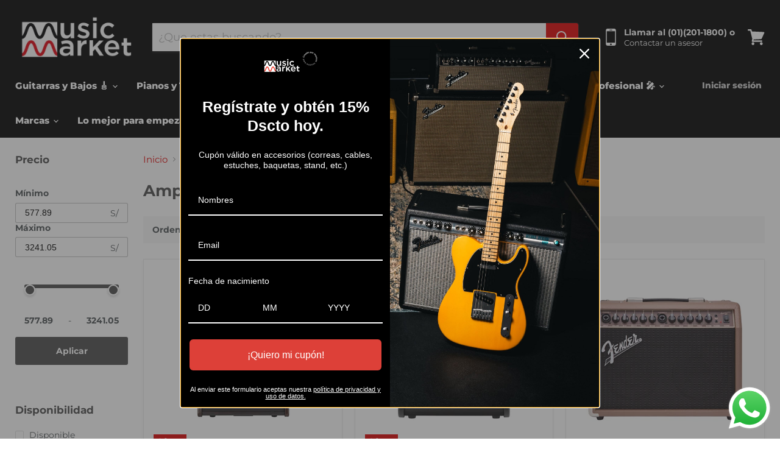

--- FILE ---
content_type: text/html; charset=utf-8
request_url: https://musicmarket.com.pe/collections/amplificador-de-guitarra-electroacustica
body_size: 52861
content:
<!doctype html>
<html class="no-js no-touch" lang="es">
  <head>
     

<script type="application/ld+json">
{
  "@context": "https://schema.org",
  "@type": "WebSite",
  "name": "Music Market",
  "url": "https://musicmarket.com.pe/",
  "description": "Tienda de instrumentos musicales y audio profesional en Perú. Guitarras, pianos, baterías y más.",
  "potentialAction": {
    "@type": "SearchAction",
    "target": "https://musicmarket.com.pe/search?q={search_term_string}",
    "query-input": "required name=search_term_string"
  },
  "mainEntity": {
    "@type": "SiteNavigationElement",
    "name": "Menú Principal",
    "hasPart": [
      {
        "@type": "WebPage",
        "name": "Guitarras y Bajos 🎸",
        "url": "https://musicmarket.com.pe/collections/guitarras-y-bajos"
      },
      {
        "@type": "WebPage",
        "name": "Pianos y Teclados 🎹",
        "url": "https://musicmarket.com.pe/collections/pianos-y-teclados"
      },
      {
        "@type": "WebPage",
        "name": "Baterías 🥁",
        "url": "https://musicmarket.com.pe/collections/baterias"
      },
      {
        "@type": "WebPage",
        "name": "Percusión 🪘",
        "url": "https://musicmarket.com.pe/collections/percusion"
      },
      {
        "@type": "WebPage",
        "name": "Banda & Orquesta 🎷",
        "url": "https://musicmarket.com.pe/collections/banda-y-orquesta"
      },
      {
        "@type": "WebPage",
        "name": "Audio Profesional 🎤",
        "url": "https://musicmarket.com.pe/collections/audio-profesional"
      },
      {
        "@type": "WebPage",
        "name": "Marcas",
        "url": "https://musicmarket.com.pe/pages/marcas"
      },
      {
        "@type": "WebPage",
        "name": "Ofertas del día",
        "url": "https://musicmarket.com.pe/collections/ofertas"
      }
    ]
  },
  "publisher": {
    "@type": "Organization",
    "name": "Music Market",
    "url": "https://musicmarket.com.pe/",
    "logo": {
      "@type": "ImageObject",
      "url": "https://cdn.shopify.com/s/files/1/0266/8534/1738/files/LOGO-MM-50x50.png?v=1766176793"
    },
    "address": {
      "@type": "PostalAddress",
      "streetAddress": "Av. Alfredo Benavides 347, Miraflores",
      "addressLocality": "Lima",
      "addressRegion": "Lima",
      "postalCode": "15074",
      "addressCountry": "PE"
    },
    "contactPoint": {
      "@type": "ContactPoint",
      "telephone": "+51-1-201-1800",
      "contactType": "customer service",
      "areaServed": "PE"
    }
  }
}
</script>


    <meta name="msvalidate.01" content="6C9FC3D2F1748C04B5AAE422B5B07FF8" />
    <meta charset="utf-8">
    <meta http-equiv="x-ua-compatible" content="IE=edge">

    <link rel="preconnect" href="https://cdn.shopify.com">
    <link rel="preconnect" href="https://fonts.shopifycdn.com">
    <link rel="preconnect" href="https://v.shopify.com">
    <link rel="preconnect" href="https://cdn.shopifycloud.com">

    <title>Amplificador de Guitarra ElectroacusticaMusic Market</title>

    

    
  <link rel="shortcut icon" href="//musicmarket.com.pe/cdn/shop/files/LOGO-MM-50x50_32x32.png?v=1767714706" type="image/png">


    
      <link rel="canonical" href="https://musicmarket.com.pe/collections/amplificador-de-guitarra-electroacustica" />
    

    <meta name="viewport" content="width=device-width">

    
    















<meta property="og:site_name" content="Music Market">
<meta property="og:url" content="https://musicmarket.com.pe/collections/amplificador-de-guitarra-electroacustica">
<meta property="og:title" content="Amplificador de Guitarra Electroacustica">
<meta property="og:type" content="website">
<meta property="og:description" content="Tienda de instrumentos musicales: guitarras, bajos, baterías, teclados, amplificadores y accesorios. Compra online 100% segura y envío confiable.">




















<meta name="twitter:title" content="Amplificador de Guitarra Electroacustica">
<meta name="twitter:description" content="Tienda de instrumentos musicales: guitarras, bajos, baterías, teclados, amplificadores y accesorios. Compra online 100% segura y envío confiable.">





    <link rel="preload" href="//musicmarket.com.pe/cdn/fonts/montserrat/montserrat_n8.853056e398b4dadf6838423edb7abaa02f651554.woff2" as="font" crossorigin="anonymous">
    <link rel="preload" as="style" href="//musicmarket.com.pe/cdn/shop/t/19/assets/theme.scss.css?v=75382049349034180831766009846">

    <script>window.performance && window.performance.mark && window.performance.mark('shopify.content_for_header.start');</script><meta name="facebook-domain-verification" content="jb8jhjmvzi2li1pn3o8o7kg698l421">
<meta name="facebook-domain-verification" content="tqxuqus1eufcc3gchyo49kp4wd3k41">
<meta name="google-site-verification" content="7HA3Zi7xMQmHRT7LfWHIPTD7u6Hrdcv5QX83srIRxA8">
<meta id="shopify-digital-wallet" name="shopify-digital-wallet" content="/26685341738/digital_wallets/dialog">
<link rel="alternate" type="application/atom+xml" title="Feed" href="/collections/amplificador-de-guitarra-electroacustica.atom" />
<link rel="alternate" type="application/json+oembed" href="https://musicmarket.com.pe/collections/amplificador-de-guitarra-electroacustica.oembed">
<script async="async" src="/checkouts/internal/preloads.js?locale=es-PE"></script>
<script id="shopify-features" type="application/json">{"accessToken":"72532b8a8b445af3d96c1d07da041c58","betas":["rich-media-storefront-analytics"],"domain":"musicmarket.com.pe","predictiveSearch":true,"shopId":26685341738,"locale":"es"}</script>
<script>var Shopify = Shopify || {};
Shopify.shop = "music-market-peru.myshopify.com";
Shopify.locale = "es";
Shopify.currency = {"active":"PEN","rate":"1.0"};
Shopify.country = "PE";
Shopify.theme = {"name":"🟢 MUSIC-[MAIN]","id":142674788394,"schema_name":"Empire","schema_version":"5.3.0","theme_store_id":null,"role":"main"};
Shopify.theme.handle = "null";
Shopify.theme.style = {"id":null,"handle":null};
Shopify.cdnHost = "musicmarket.com.pe/cdn";
Shopify.routes = Shopify.routes || {};
Shopify.routes.root = "/";</script>
<script type="module">!function(o){(o.Shopify=o.Shopify||{}).modules=!0}(window);</script>
<script>!function(o){function n(){var o=[];function n(){o.push(Array.prototype.slice.apply(arguments))}return n.q=o,n}var t=o.Shopify=o.Shopify||{};t.loadFeatures=n(),t.autoloadFeatures=n()}(window);</script>
<script id="shop-js-analytics" type="application/json">{"pageType":"collection"}</script>
<script defer="defer" async type="module" src="//musicmarket.com.pe/cdn/shopifycloud/shop-js/modules/v2/client.init-shop-cart-sync_2Gr3Q33f.es.esm.js"></script>
<script defer="defer" async type="module" src="//musicmarket.com.pe/cdn/shopifycloud/shop-js/modules/v2/chunk.common_noJfOIa7.esm.js"></script>
<script defer="defer" async type="module" src="//musicmarket.com.pe/cdn/shopifycloud/shop-js/modules/v2/chunk.modal_Deo2FJQo.esm.js"></script>
<script type="module">
  await import("//musicmarket.com.pe/cdn/shopifycloud/shop-js/modules/v2/client.init-shop-cart-sync_2Gr3Q33f.es.esm.js");
await import("//musicmarket.com.pe/cdn/shopifycloud/shop-js/modules/v2/chunk.common_noJfOIa7.esm.js");
await import("//musicmarket.com.pe/cdn/shopifycloud/shop-js/modules/v2/chunk.modal_Deo2FJQo.esm.js");

  window.Shopify.SignInWithShop?.initShopCartSync?.({"fedCMEnabled":true,"windoidEnabled":true});

</script>
<script>(function() {
  var isLoaded = false;
  function asyncLoad() {
    if (isLoaded) return;
    isLoaded = true;
    var urls = ["https:\/\/cdn.shopify.com\/s\/files\/1\/0266\/8534\/1738\/t\/4\/assets\/tipo.booking.init.js?shop=music-market-peru.myshopify.com","https:\/\/searchanise-ef84.kxcdn.com\/widgets\/shopify\/init.js?a=5W3j1E6L0w\u0026shop=music-market-peru.myshopify.com"];
    for (var i = 0; i < urls.length; i++) {
      var s = document.createElement('script');
      s.type = 'text/javascript';
      s.async = true;
      s.src = urls[i];
      var x = document.getElementsByTagName('script')[0];
      x.parentNode.insertBefore(s, x);
    }
  };
  if(window.attachEvent) {
    window.attachEvent('onload', asyncLoad);
  } else {
    window.addEventListener('load', asyncLoad, false);
  }
})();</script>
<script id="__st">var __st={"a":26685341738,"offset":-18000,"reqid":"2fa5c09a-7f12-4fa9-957e-c3aa908c2e2a-1769412791","pageurl":"musicmarket.com.pe\/collections\/amplificador-de-guitarra-electroacustica","u":"fadf797f3314","p":"collection","rtyp":"collection","rid":183199006762};</script>
<script>window.ShopifyPaypalV4VisibilityTracking = true;</script>
<script id="captcha-bootstrap">!function(){'use strict';const t='contact',e='account',n='new_comment',o=[[t,t],['blogs',n],['comments',n],[t,'customer']],c=[[e,'customer_login'],[e,'guest_login'],[e,'recover_customer_password'],[e,'create_customer']],r=t=>t.map((([t,e])=>`form[action*='/${t}']:not([data-nocaptcha='true']) input[name='form_type'][value='${e}']`)).join(','),a=t=>()=>t?[...document.querySelectorAll(t)].map((t=>t.form)):[];function s(){const t=[...o],e=r(t);return a(e)}const i='password',u='form_key',d=['recaptcha-v3-token','g-recaptcha-response','h-captcha-response',i],f=()=>{try{return window.sessionStorage}catch{return}},m='__shopify_v',_=t=>t.elements[u];function p(t,e,n=!1){try{const o=window.sessionStorage,c=JSON.parse(o.getItem(e)),{data:r}=function(t){const{data:e,action:n}=t;return t[m]||n?{data:e,action:n}:{data:t,action:n}}(c);for(const[e,n]of Object.entries(r))t.elements[e]&&(t.elements[e].value=n);n&&o.removeItem(e)}catch(o){console.error('form repopulation failed',{error:o})}}const l='form_type',E='cptcha';function T(t){t.dataset[E]=!0}const w=window,h=w.document,L='Shopify',v='ce_forms',y='captcha';let A=!1;((t,e)=>{const n=(g='f06e6c50-85a8-45c8-87d0-21a2b65856fe',I='https://cdn.shopify.com/shopifycloud/storefront-forms-hcaptcha/ce_storefront_forms_captcha_hcaptcha.v1.5.2.iife.js',D={infoText:'Protegido por hCaptcha',privacyText:'Privacidad',termsText:'Términos'},(t,e,n)=>{const o=w[L][v],c=o.bindForm;if(c)return c(t,g,e,D).then(n);var r;o.q.push([[t,g,e,D],n]),r=I,A||(h.body.append(Object.assign(h.createElement('script'),{id:'captcha-provider',async:!0,src:r})),A=!0)});var g,I,D;w[L]=w[L]||{},w[L][v]=w[L][v]||{},w[L][v].q=[],w[L][y]=w[L][y]||{},w[L][y].protect=function(t,e){n(t,void 0,e),T(t)},Object.freeze(w[L][y]),function(t,e,n,w,h,L){const[v,y,A,g]=function(t,e,n){const i=e?o:[],u=t?c:[],d=[...i,...u],f=r(d),m=r(i),_=r(d.filter((([t,e])=>n.includes(e))));return[a(f),a(m),a(_),s()]}(w,h,L),I=t=>{const e=t.target;return e instanceof HTMLFormElement?e:e&&e.form},D=t=>v().includes(t);t.addEventListener('submit',(t=>{const e=I(t);if(!e)return;const n=D(e)&&!e.dataset.hcaptchaBound&&!e.dataset.recaptchaBound,o=_(e),c=g().includes(e)&&(!o||!o.value);(n||c)&&t.preventDefault(),c&&!n&&(function(t){try{if(!f())return;!function(t){const e=f();if(!e)return;const n=_(t);if(!n)return;const o=n.value;o&&e.removeItem(o)}(t);const e=Array.from(Array(32),(()=>Math.random().toString(36)[2])).join('');!function(t,e){_(t)||t.append(Object.assign(document.createElement('input'),{type:'hidden',name:u})),t.elements[u].value=e}(t,e),function(t,e){const n=f();if(!n)return;const o=[...t.querySelectorAll(`input[type='${i}']`)].map((({name:t})=>t)),c=[...d,...o],r={};for(const[a,s]of new FormData(t).entries())c.includes(a)||(r[a]=s);n.setItem(e,JSON.stringify({[m]:1,action:t.action,data:r}))}(t,e)}catch(e){console.error('failed to persist form',e)}}(e),e.submit())}));const S=(t,e)=>{t&&!t.dataset[E]&&(n(t,e.some((e=>e===t))),T(t))};for(const o of['focusin','change'])t.addEventListener(o,(t=>{const e=I(t);D(e)&&S(e,y())}));const B=e.get('form_key'),M=e.get(l),P=B&&M;t.addEventListener('DOMContentLoaded',(()=>{const t=y();if(P)for(const e of t)e.elements[l].value===M&&p(e,B);[...new Set([...A(),...v().filter((t=>'true'===t.dataset.shopifyCaptcha))])].forEach((e=>S(e,t)))}))}(h,new URLSearchParams(w.location.search),n,t,e,['guest_login'])})(!0,!0)}();</script>
<script integrity="sha256-4kQ18oKyAcykRKYeNunJcIwy7WH5gtpwJnB7kiuLZ1E=" data-source-attribution="shopify.loadfeatures" defer="defer" src="//musicmarket.com.pe/cdn/shopifycloud/storefront/assets/storefront/load_feature-a0a9edcb.js" crossorigin="anonymous"></script>
<script data-source-attribution="shopify.dynamic_checkout.dynamic.init">var Shopify=Shopify||{};Shopify.PaymentButton=Shopify.PaymentButton||{isStorefrontPortableWallets:!0,init:function(){window.Shopify.PaymentButton.init=function(){};var t=document.createElement("script");t.src="https://musicmarket.com.pe/cdn/shopifycloud/portable-wallets/latest/portable-wallets.es.js",t.type="module",document.head.appendChild(t)}};
</script>
<script data-source-attribution="shopify.dynamic_checkout.buyer_consent">
  function portableWalletsHideBuyerConsent(e){var t=document.getElementById("shopify-buyer-consent"),n=document.getElementById("shopify-subscription-policy-button");t&&n&&(t.classList.add("hidden"),t.setAttribute("aria-hidden","true"),n.removeEventListener("click",e))}function portableWalletsShowBuyerConsent(e){var t=document.getElementById("shopify-buyer-consent"),n=document.getElementById("shopify-subscription-policy-button");t&&n&&(t.classList.remove("hidden"),t.removeAttribute("aria-hidden"),n.addEventListener("click",e))}window.Shopify?.PaymentButton&&(window.Shopify.PaymentButton.hideBuyerConsent=portableWalletsHideBuyerConsent,window.Shopify.PaymentButton.showBuyerConsent=portableWalletsShowBuyerConsent);
</script>
<script data-source-attribution="shopify.dynamic_checkout.cart.bootstrap">document.addEventListener("DOMContentLoaded",(function(){function t(){return document.querySelector("shopify-accelerated-checkout-cart, shopify-accelerated-checkout")}if(t())Shopify.PaymentButton.init();else{new MutationObserver((function(e,n){t()&&(Shopify.PaymentButton.init(),n.disconnect())})).observe(document.body,{childList:!0,subtree:!0})}}));
</script>

<script>window.performance && window.performance.mark && window.performance.mark('shopify.content_for_header.end');</script>

    <link href="//musicmarket.com.pe/cdn/shop/t/19/assets/theme.scss.css?v=75382049349034180831766009846" rel="stylesheet" type="text/css" media="all" />
    <link href="//musicmarket.com.pe/cdn/shop/t/19/assets/ripple.css?v=89494619418437521891762545824" rel="stylesheet" type="text/css" media="all" />
    <link href="//musicmarket.com.pe/cdn/shop/t/19/assets/supps.css?v=38118867298971137361768586356" rel="stylesheet" type="text/css" media="all" />
    <link href="//musicmarket.com.pe/cdn/shop/t/19/assets/estilos-seo.css?v=32760191956483260891762546708" rel="stylesheet" type="text/css" media="all" />
    <link href="//musicmarket.com.pe/cdn/shop/t/19/assets/optimize-main.css?v=49145380388740872071763483576" rel="stylesheet" type="text/css" media="all" />
    <link href="//musicmarket.com.pe/cdn/shop/t/19/assets/abtesting.css?v=142324189209795993211764725047" rel="stylesheet" type="text/css" media="all" />
    <link rel="stylesheet" href="https://cdn.shopify.com/shopifycloud/shopify-plyr/v1.0/shopify-plyr.css">

    
    <script>
      window.Theme = window.Theme || {};
      window.Theme.routes = {
        "root_url": "/",
        "account_url": "/account",
        "account_login_url": "/account/login",
        "account_logout_url": "/account/logout",
        "account_register_url": "/account/register",
        "account_addresses_url": "/account/addresses",
        "collections_url": "/collections",
        "all_products_collection_url": "/collections/all",
        "search_url": "/search",
        "cart_url": "/cart",
        "cart_add_url": "/cart/add",
        "cart_change_url": "/cart/change",
        "cart_clear_url": "/cart/clear",
        "product_recommendations_url": "/recommendations/products",
      };
    </script>
  
  <!-- "snippets/shogun-head.liquid" was not rendered, the associated app was uninstalled -->
<meta name="google-site-verification" content="h6LNE13EjI934xKjP_QnSHprVih9Pk_L6fa2XVjFQwI" />

  
<style>

.shopify-payment-button {
display: none !important;
  
}

.product-form--atc .product-form--atc-button, 
.atc-banner--cart-footer .atc-button--viewcart {

    background-color: #0076de !important;
    color: #fff !important;
  
}

.atc-banner--cart-footer form {

display: none !important;
  
}
  
  
</style>  
  
  <!-- BEGIN app block: shopify://apps/microsoft-clarity/blocks/brandAgents_js/31c3d126-8116-4b4a-8ba1-baeda7c4aeea -->





<!-- END app block --><!-- BEGIN app block: shopify://apps/frequently-bought/blocks/app-embed-block/b1a8cbea-c844-4842-9529-7c62dbab1b1f --><script>
    window.codeblackbelt = window.codeblackbelt || {};
    window.codeblackbelt.shop = window.codeblackbelt.shop || 'music-market-peru.myshopify.com';
    </script><script src="//cdn.codeblackbelt.com/widgets/frequently-bought-together/bootstrap.min.js?version=2026012602-0500" async></script>
 <!-- END app block --><!-- BEGIN app block: shopify://apps/intelligems-a-b-testing/blocks/intelligems-script/fa83b64c-0c77-4c0c-b4b2-b94b42f5ef19 --><script>
  window._template = {
    directory: "",
    name: "collection",
    suffix: "",
  };
  window.__productIdFromTemplate = null;
  window.__plpCollectionIdFromTemplate = 183199006762;
  window.igProductData = (function() {
    const data = {};data["6662571098154"] = {
          productId: 6662571098154,
          handle: "amplificador-de-guitarra-acustica-nux-ac-25",
          tags: ["BFriday22","Categoria_Amplificadores Guitarra Electroacústica","Categoria_Amplificadores Guitarra Eléctrica","EnvioFree","GMusicshow23","KuotaF23","Marca_NUX","Verano23"],
          collectionIds: [303206957098,183199006762,182761127978,271019180074,298960322602,183116005418,269822885930,299016388650,183124164650,273137958954,262182371370,300533678122,277402550314,299019567146],
          inventory: 2,
          lowestVariantPrice: 57789
        };data["4486093537322"] = {
          productId: 4486093537322,
          handle: "amplificador-de-guitarra-electrica-fender-acoustasonic-15-230v",
          tags: ["AmpBrutal24","Brutal24","Categoria_Amplificadores Guitarra Electroacústica","Categoria_Amplificadores Guitarra Eléctrica","CuponMM200","CyberMM25","CyberW25","CyberWow23","EnvioFree","FlashSale25Ago","Lo Mejor Para Comenzar","LocAgo","Marca_Fender","musicofertaOld","PreLoc25","VirtualSale2410Old","VirtualSale246","VirtualSale25"],
          collectionIds: [183199006762,262334611498,182761127978,298960322602,183116005418,183122624554,183124164650],
          inventory: 0,
          lowestVariantPrice: 73579
        };data["6619661107242"] = {
          productId: 6619661107242,
          handle: "amplificador-de-guitarra-acustica-nux-stageman-ac-50",
          tags: ["BFriday22","Categoria_Amplificadores Guitarra Electroacústica","Categoria_Amplificadores Guitarra Eléctrica","Cyber2201","EnvioFree","GMusicshow23","KuotaF23","Marca_NUX","Nav22Ofertas","navidad21","Ofertas22"],
          collectionIds: [303206957098,183199006762,262334677034,182761127978,271019180074,298960322602,183116005418,183124164650,263826702378,264156708906,262182371370,271201665066],
          inventory: 0,
          lowestVariantPrice: 84105
        };data["6925793886250"] = {
          productId: 6925793886250,
          handle: "amplificador-nux-stageman-ac-60",
          tags: ["BF30Por23Old","CuponMM30AccGui","CuponOldMM200","CyberD25","CyberWow23","CyberWow24","Diapadre23","EnvioFree","FlashMay25","GMusicshow23","KuotaF23","Marca_NUX","MmWow25","OfCali","OfPatrio","OfPatrioCat","PriceLocura","Verano23","VtaBrutalMar24"],
          collectionIds: [303206957098,183199006762,303206793258,262334677034,182761127978,302693318698,298960322602,183116005418,275193430058,298102718506,273051942954,269822885930,299016388650,183124164650,273137958954,298216718378,297778020394,262182371370,300533678122,277402550314,299019567146],
          inventory: 3,
          lowestVariantPrice: 94632
        };data["6662571032618"] = {
          productId: 6662571032618,
          handle: "amplificador-de-guitarra-acustica-nux-stageman-ii",
          tags: ["BFriday22","Categoria_Amplificadores Guitarra Electroacústica","CuponMM30AccGui","CuponOldMM200","CyberD25","Diapadre23","EnvioFree","GMusicshow23","KuotaF23","Marca_NUX","MmWow25","Nav25","navidad21","OfCali","OfPatrio","OfPatrioCat","PreBF","Verano23"],
          collectionIds: [303206957098,183199006762,262334677034,182761127978,303207383082,271019180074,302540554282,298960322602,183116005418,298102718506,273051942954,183124164650,298216718378,297778020394,263826702378,264156708906,262182371370],
          inventory: 0,
          lowestVariantPrice: 115684
        };data["4486093570090"] = {
          productId: 4486093570090,
          handle: "amplificador-de-guitarra-electrica-fender-acoustasonic-40-230v",
          tags: ["Categoria_Amplificadores Guitarra Electroacústica","Categoria_Amplificadores Guitarra Eléctrica","CyberWow24","EnvioFree","FenderDay23old","FlashSale","Lo Mejor Para Comenzar","Marca_Fender","musicofertaOld","VirtualSale2410Old","VirtualSale246"],
          collectionIds: [183199006762,262334611498,182761127978,298960322602,183116005418,269822885930,299016388650,183122624554,183124164650,273137958954,299019567146],
          inventory: 1,
          lowestVariantPrice: 139895
        };data["4569202393130"] = {
          productId: 4569202393130,
          handle: "amplificador-para-guitarra-electrica-yamaha-thr10ii-20-watt",
          tags: ["BF30Por23Old","Categoria_Amplificadores de Bajo","Categoria_Amplificadores Guitarra Electroacústica","Categoria_Amplificadores Guitarra Eléctrica","CyberAgo22","CyberWow23","EnvioFree","GMusicshow23","KuotaF23","KuotaFOct22","Marca_Yamaha","Nav22Ofertas"],
          collectionIds: [183199006762,262334840874,182761127978,302693318698,298960322602,183116005418,183124164650,271201665066,183122722858],
          inventory: 0,
          lowestVariantPrice: 147263
        };data["6767570616362"] = {
          productId: 6767570616362,
          handle: "amplificador-de-guitarra-electroacustica-acoustic-junior-230v",
          tags: ["EnvioFree","Marca_Fender"],
          collectionIds: [303206957098,183199006762,262334611498,182761127978,303207383082,298960322602,183116005418,269822885930,183122624554,183124164650,273137958954,299019567146],
          inventory: 1,
          lowestVariantPrice: 210421
        };data["4569202065450"] = {
          productId: 4569202065450,
          handle: "amplificador-para-guitarra-electroacustica-fender-acoustic-100",
          tags: ["BFriday22","Categoria_Amplificadores Guitarra Electroacústica","Categoria_Amplificadores Guitarra Eléctrica","CuponMM200","EnvioFree","KuotaF23","Marca_Fender","Nav22Ofertas","PreLoc25"],
          collectionIds: [183199006762,262334611498,182761127978,271019180074,298960322602,183116005418,183122624554,183124164650,271201665066],
          inventory: 0,
          lowestVariantPrice: 273579
        };data["6613941813290"] = {
          productId: 6613941813290,
          handle: "amplificador-de-guitarra-electroacustica-acoustic-junior-go-120v",
          tags: ["BlackFriday21","Categoria_Amplificadores Guitarra Electroacústica","Categoria_Amplificadores Guitarra Eléctrica","EnvioFree","FlashSale24Ago","KuotaF23","Marca_Fender","PreLoc25"],
          collectionIds: [303206957098,183199006762,262334611498,182761127978,303207383082,263521140778,298960322602,183116005418,269822885930,183122624554,183124164650,273137958954,299019567146],
          inventory: 1,
          lowestVariantPrice: 284105
        };data["6645606809642"] = {
          productId: 6645606809642,
          handle: "amplificador-de-guitarra-electroacustica-fender-acoustic-junior-go-230v",
          tags: ["Categoria_Amplificadores Guitarra Electroacústica","Categoria_Amplificadores Guitarra Eléctrica","EnvioFree","FenderDay23old","Marca_Fender"],
          collectionIds: [303206957098,183199006762,262334611498,182761127978,303207383082,298960322602,183116005418,269822885930,183122624554,183124164650,273137958954,299019567146],
          inventory: 1,
          lowestVariantPrice: 284105
        };data["6645606875178"] = {
          productId: 6645606875178,
          handle: "amplificador-de-guitarra-electroacustica-fender-acoustic-sfx-ii-230v",
          tags: ["Categoria_Amplificadores Guitarra Electroacústica","Categoria_Amplificadores Guitarra Eléctrica","EnvioFree","Marca_Fender","MegaOferta","PriceLocura","PromVera25","VirtualSale25"],
          collectionIds: [303206957098,183199006762,262334611498,182761127978,303207383082,298960322602,183116005418,183122624554,183124164650],
          inventory: 0,
          lowestVariantPrice: 324105
        };return data;
  })();
</script>
<script type="module" blocking="render" fetchpriority="high" src="https://cdn.intelligems.io/esm/d156a012ae47/bundle.js" data-em-disable async></script>


<!-- END app block --><!-- BEGIN app block: shopify://apps/kip-payment-methods/blocks/kip-theme-extension/d53576f1-e23f-4883-bd03-d5c412a8e7ce -->


<script src="https://cdn.shopify.com/extensions/019b465a-f6e4-7211-afd7-e77db1b768d9/kip-customize-payment-methods-116/assets/script.js" type="text/javascript" async></script>

<script type="module">
  (function() {
    const isInDesignMode = window.Shopify.designMode;
    const themeId = Shopify.theme.theme_store_id;

    // access liquid vars
    window.vCart = {"note":null,"attributes":{},"original_total_price":0,"total_price":0,"total_discount":0,"total_weight":0.0,"item_count":0,"items":[],"requires_shipping":false,"currency":"PEN","items_subtotal_price":0,"cart_level_discount_applications":[],"checkout_charge_amount":0};
    window.vCustomerOrdersCount = null;
    window.vCustomerTags = null;
    window.vCustomerIsLoggedIn = null;
    window.vCustomerIsB2B = null;
    window.vCartType = null;
    window.vTemplate = "collection";
    window.vProduct = null;
  })();
</script>
<!-- END app block --><!-- BEGIN app block: shopify://apps/microsoft-clarity/blocks/clarity_js/31c3d126-8116-4b4a-8ba1-baeda7c4aeea -->
<script type="text/javascript">
  (function (c, l, a, r, i, t, y) {
    c[a] = c[a] || function () { (c[a].q = c[a].q || []).push(arguments); };
    t = l.createElement(r); t.async = 1; t.src = "https://www.clarity.ms/tag/" + i + "?ref=shopify";
    y = l.getElementsByTagName(r)[0]; y.parentNode.insertBefore(t, y);

    c.Shopify.loadFeatures([{ name: "consent-tracking-api", version: "0.1" }], error => {
      if (error) {
        console.error("Error loading Shopify features:", error);
        return;
      }

      c[a]('consentv2', {
        ad_Storage: c.Shopify.customerPrivacy.marketingAllowed() ? "granted" : "denied",
        analytics_Storage: c.Shopify.customerPrivacy.analyticsProcessingAllowed() ? "granted" : "denied",
      });
    });

    l.addEventListener("visitorConsentCollected", function (e) {
      c[a]('consentv2', {
        ad_Storage: e.detail.marketingAllowed ? "granted" : "denied",
        analytics_Storage: e.detail.analyticsAllowed ? "granted" : "denied",
      });
    });
  })(window, document, "clarity", "script", "tzeyjba262");
</script>



<!-- END app block --><script src="https://cdn.shopify.com/extensions/019b0ca3-aa13-7aa2-a0b4-6cb667a1f6f7/essential-countdown-timer-55/assets/countdown_timer_essential_apps.min.js" type="text/javascript" defer="defer"></script>
<script src="https://cdn.shopify.com/extensions/019b8d54-2388-79d8-becc-d32a3afe2c7a/omnisend-50/assets/omnisend-in-shop.js" type="text/javascript" defer="defer"></script>
<script src="https://cdn.shopify.com/extensions/019b6dda-9f81-7c8b-b5f5-7756ae4a26fb/dondy-whatsapp-chat-widget-85/assets/ChatBubble.js" type="text/javascript" defer="defer"></script>
<link href="https://cdn.shopify.com/extensions/019b6dda-9f81-7c8b-b5f5-7756ae4a26fb/dondy-whatsapp-chat-widget-85/assets/ChatBubble.css" rel="stylesheet" type="text/css" media="all">
<meta property="og:image" content="https://cdn.shopify.com/s/files/1/0266/8534/1738/files/Logo_Music_Market_1x1_d4481bd4-5351-4400-aa5a-93d2b6ce16a1.png?v=1678808465" />
<meta property="og:image:secure_url" content="https://cdn.shopify.com/s/files/1/0266/8534/1738/files/Logo_Music_Market_1x1_d4481bd4-5351-4400-aa5a-93d2b6ce16a1.png?v=1678808465" />
<meta property="og:image:width" content="225" />
<meta property="og:image:height" content="225" />
<link href="https://monorail-edge.shopifysvc.com" rel="dns-prefetch">
<script>(function(){if ("sendBeacon" in navigator && "performance" in window) {try {var session_token_from_headers = performance.getEntriesByType('navigation')[0].serverTiming.find(x => x.name == '_s').description;} catch {var session_token_from_headers = undefined;}var session_cookie_matches = document.cookie.match(/_shopify_s=([^;]*)/);var session_token_from_cookie = session_cookie_matches && session_cookie_matches.length === 2 ? session_cookie_matches[1] : "";var session_token = session_token_from_headers || session_token_from_cookie || "";function handle_abandonment_event(e) {var entries = performance.getEntries().filter(function(entry) {return /monorail-edge.shopifysvc.com/.test(entry.name);});if (!window.abandonment_tracked && entries.length === 0) {window.abandonment_tracked = true;var currentMs = Date.now();var navigation_start = performance.timing.navigationStart;var payload = {shop_id: 26685341738,url: window.location.href,navigation_start,duration: currentMs - navigation_start,session_token,page_type: "collection"};window.navigator.sendBeacon("https://monorail-edge.shopifysvc.com/v1/produce", JSON.stringify({schema_id: "online_store_buyer_site_abandonment/1.1",payload: payload,metadata: {event_created_at_ms: currentMs,event_sent_at_ms: currentMs}}));}}window.addEventListener('pagehide', handle_abandonment_event);}}());</script>
<script id="web-pixels-manager-setup">(function e(e,d,r,n,o){if(void 0===o&&(o={}),!Boolean(null===(a=null===(i=window.Shopify)||void 0===i?void 0:i.analytics)||void 0===a?void 0:a.replayQueue)){var i,a;window.Shopify=window.Shopify||{};var t=window.Shopify;t.analytics=t.analytics||{};var s=t.analytics;s.replayQueue=[],s.publish=function(e,d,r){return s.replayQueue.push([e,d,r]),!0};try{self.performance.mark("wpm:start")}catch(e){}var l=function(){var e={modern:/Edge?\/(1{2}[4-9]|1[2-9]\d|[2-9]\d{2}|\d{4,})\.\d+(\.\d+|)|Firefox\/(1{2}[4-9]|1[2-9]\d|[2-9]\d{2}|\d{4,})\.\d+(\.\d+|)|Chrom(ium|e)\/(9{2}|\d{3,})\.\d+(\.\d+|)|(Maci|X1{2}).+ Version\/(15\.\d+|(1[6-9]|[2-9]\d|\d{3,})\.\d+)([,.]\d+|)( \(\w+\)|)( Mobile\/\w+|) Safari\/|Chrome.+OPR\/(9{2}|\d{3,})\.\d+\.\d+|(CPU[ +]OS|iPhone[ +]OS|CPU[ +]iPhone|CPU IPhone OS|CPU iPad OS)[ +]+(15[._]\d+|(1[6-9]|[2-9]\d|\d{3,})[._]\d+)([._]\d+|)|Android:?[ /-](13[3-9]|1[4-9]\d|[2-9]\d{2}|\d{4,})(\.\d+|)(\.\d+|)|Android.+Firefox\/(13[5-9]|1[4-9]\d|[2-9]\d{2}|\d{4,})\.\d+(\.\d+|)|Android.+Chrom(ium|e)\/(13[3-9]|1[4-9]\d|[2-9]\d{2}|\d{4,})\.\d+(\.\d+|)|SamsungBrowser\/([2-9]\d|\d{3,})\.\d+/,legacy:/Edge?\/(1[6-9]|[2-9]\d|\d{3,})\.\d+(\.\d+|)|Firefox\/(5[4-9]|[6-9]\d|\d{3,})\.\d+(\.\d+|)|Chrom(ium|e)\/(5[1-9]|[6-9]\d|\d{3,})\.\d+(\.\d+|)([\d.]+$|.*Safari\/(?![\d.]+ Edge\/[\d.]+$))|(Maci|X1{2}).+ Version\/(10\.\d+|(1[1-9]|[2-9]\d|\d{3,})\.\d+)([,.]\d+|)( \(\w+\)|)( Mobile\/\w+|) Safari\/|Chrome.+OPR\/(3[89]|[4-9]\d|\d{3,})\.\d+\.\d+|(CPU[ +]OS|iPhone[ +]OS|CPU[ +]iPhone|CPU IPhone OS|CPU iPad OS)[ +]+(10[._]\d+|(1[1-9]|[2-9]\d|\d{3,})[._]\d+)([._]\d+|)|Android:?[ /-](13[3-9]|1[4-9]\d|[2-9]\d{2}|\d{4,})(\.\d+|)(\.\d+|)|Mobile Safari.+OPR\/([89]\d|\d{3,})\.\d+\.\d+|Android.+Firefox\/(13[5-9]|1[4-9]\d|[2-9]\d{2}|\d{4,})\.\d+(\.\d+|)|Android.+Chrom(ium|e)\/(13[3-9]|1[4-9]\d|[2-9]\d{2}|\d{4,})\.\d+(\.\d+|)|Android.+(UC? ?Browser|UCWEB|U3)[ /]?(15\.([5-9]|\d{2,})|(1[6-9]|[2-9]\d|\d{3,})\.\d+)\.\d+|SamsungBrowser\/(5\.\d+|([6-9]|\d{2,})\.\d+)|Android.+MQ{2}Browser\/(14(\.(9|\d{2,})|)|(1[5-9]|[2-9]\d|\d{3,})(\.\d+|))(\.\d+|)|K[Aa][Ii]OS\/(3\.\d+|([4-9]|\d{2,})\.\d+)(\.\d+|)/},d=e.modern,r=e.legacy,n=navigator.userAgent;return n.match(d)?"modern":n.match(r)?"legacy":"unknown"}(),u="modern"===l?"modern":"legacy",c=(null!=n?n:{modern:"",legacy:""})[u],f=function(e){return[e.baseUrl,"/wpm","/b",e.hashVersion,"modern"===e.buildTarget?"m":"l",".js"].join("")}({baseUrl:d,hashVersion:r,buildTarget:u}),m=function(e){var d=e.version,r=e.bundleTarget,n=e.surface,o=e.pageUrl,i=e.monorailEndpoint;return{emit:function(e){var a=e.status,t=e.errorMsg,s=(new Date).getTime(),l=JSON.stringify({metadata:{event_sent_at_ms:s},events:[{schema_id:"web_pixels_manager_load/3.1",payload:{version:d,bundle_target:r,page_url:o,status:a,surface:n,error_msg:t},metadata:{event_created_at_ms:s}}]});if(!i)return console&&console.warn&&console.warn("[Web Pixels Manager] No Monorail endpoint provided, skipping logging."),!1;try{return self.navigator.sendBeacon.bind(self.navigator)(i,l)}catch(e){}var u=new XMLHttpRequest;try{return u.open("POST",i,!0),u.setRequestHeader("Content-Type","text/plain"),u.send(l),!0}catch(e){return console&&console.warn&&console.warn("[Web Pixels Manager] Got an unhandled error while logging to Monorail."),!1}}}}({version:r,bundleTarget:l,surface:e.surface,pageUrl:self.location.href,monorailEndpoint:e.monorailEndpoint});try{o.browserTarget=l,function(e){var d=e.src,r=e.async,n=void 0===r||r,o=e.onload,i=e.onerror,a=e.sri,t=e.scriptDataAttributes,s=void 0===t?{}:t,l=document.createElement("script"),u=document.querySelector("head"),c=document.querySelector("body");if(l.async=n,l.src=d,a&&(l.integrity=a,l.crossOrigin="anonymous"),s)for(var f in s)if(Object.prototype.hasOwnProperty.call(s,f))try{l.dataset[f]=s[f]}catch(e){}if(o&&l.addEventListener("load",o),i&&l.addEventListener("error",i),u)u.appendChild(l);else{if(!c)throw new Error("Did not find a head or body element to append the script");c.appendChild(l)}}({src:f,async:!0,onload:function(){if(!function(){var e,d;return Boolean(null===(d=null===(e=window.Shopify)||void 0===e?void 0:e.analytics)||void 0===d?void 0:d.initialized)}()){var d=window.webPixelsManager.init(e)||void 0;if(d){var r=window.Shopify.analytics;r.replayQueue.forEach((function(e){var r=e[0],n=e[1],o=e[2];d.publishCustomEvent(r,n,o)})),r.replayQueue=[],r.publish=d.publishCustomEvent,r.visitor=d.visitor,r.initialized=!0}}},onerror:function(){return m.emit({status:"failed",errorMsg:"".concat(f," has failed to load")})},sri:function(e){var d=/^sha384-[A-Za-z0-9+/=]+$/;return"string"==typeof e&&d.test(e)}(c)?c:"",scriptDataAttributes:o}),m.emit({status:"loading"})}catch(e){m.emit({status:"failed",errorMsg:(null==e?void 0:e.message)||"Unknown error"})}}})({shopId: 26685341738,storefrontBaseUrl: "https://musicmarket.com.pe",extensionsBaseUrl: "https://extensions.shopifycdn.com/cdn/shopifycloud/web-pixels-manager",monorailEndpoint: "https://monorail-edge.shopifysvc.com/unstable/produce_batch",surface: "storefront-renderer",enabledBetaFlags: ["2dca8a86"],webPixelsConfigList: [{"id":"1521156138","configuration":"{\"shopId\":\"music-market-peru.myshopify.com\"}","eventPayloadVersion":"v1","runtimeContext":"STRICT","scriptVersion":"c1fe7b63a0f7ad457a091a5f1865fa90","type":"APP","apiClientId":2753413,"privacyPurposes":["ANALYTICS","MARKETING","SALE_OF_DATA"],"dataSharingAdjustments":{"protectedCustomerApprovalScopes":["read_customer_address","read_customer_email","read_customer_name","read_customer_personal_data","read_customer_phone"]}},{"id":"1405714474","configuration":"{\"apiKey\":\"5W3j1E6L0w\", \"host\":\"searchserverapi1.com\"}","eventPayloadVersion":"v1","runtimeContext":"STRICT","scriptVersion":"5559ea45e47b67d15b30b79e7c6719da","type":"APP","apiClientId":578825,"privacyPurposes":["ANALYTICS"],"dataSharingAdjustments":{"protectedCustomerApprovalScopes":["read_customer_personal_data"]}},{"id":"1378746410","configuration":"{\"shopId\":\"music-market-peru.myshopify.com\"}","eventPayloadVersion":"v1","runtimeContext":"STRICT","scriptVersion":"31536d5a2ef62c1887054e49fd58dba0","type":"APP","apiClientId":4845829,"privacyPurposes":["ANALYTICS"],"dataSharingAdjustments":{"protectedCustomerApprovalScopes":["read_customer_email","read_customer_personal_data","read_customer_phone"]}},{"id":"1342505002","configuration":"{\"projectId\":\"tzeyjba262\"}","eventPayloadVersion":"v1","runtimeContext":"STRICT","scriptVersion":"cf1781658ed156031118fc4bbc2ed159","type":"APP","apiClientId":240074326017,"privacyPurposes":[],"capabilities":["advanced_dom_events"],"dataSharingAdjustments":{"protectedCustomerApprovalScopes":["read_customer_personal_data"]}},{"id":"815923242","configuration":"{\"shopUrl\":\"music-market-peru.myshopify.com\"}","eventPayloadVersion":"v1","runtimeContext":"STRICT","scriptVersion":"c581e5437ee132f6ac1ad175a6693233","type":"APP","apiClientId":109149454337,"privacyPurposes":["ANALYTICS","MARKETING","SALE_OF_DATA"],"dataSharingAdjustments":{"protectedCustomerApprovalScopes":["read_customer_personal_data"]}},{"id":"342425642","configuration":"{\"config\":\"{\\\"google_tag_ids\\\":[\\\"G-071YD89N5R\\\",\\\"AW-11118611906\\\",\\\"GT-WV8Q4TF\\\"],\\\"target_country\\\":\\\"PE\\\",\\\"gtag_events\\\":[{\\\"type\\\":\\\"begin_checkout\\\",\\\"action_label\\\":[\\\"G-071YD89N5R\\\",\\\"AW-11118611906\\\/D7BgCO-z8pEYEMKb4rUp\\\"]},{\\\"type\\\":\\\"search\\\",\\\"action_label\\\":[\\\"G-071YD89N5R\\\",\\\"AW-11118611906\\\/bacjCOmz8pEYEMKb4rUp\\\"]},{\\\"type\\\":\\\"view_item\\\",\\\"action_label\\\":[\\\"G-071YD89N5R\\\",\\\"AW-11118611906\\\/I5woCOaz8pEYEMKb4rUp\\\",\\\"MC-9PHV8FND0Y\\\"]},{\\\"type\\\":\\\"purchase\\\",\\\"action_label\\\":[\\\"G-071YD89N5R\\\",\\\"AW-11118611906\\\/hVD8COCz8pEYEMKb4rUp\\\",\\\"MC-9PHV8FND0Y\\\"]},{\\\"type\\\":\\\"page_view\\\",\\\"action_label\\\":[\\\"G-071YD89N5R\\\",\\\"AW-11118611906\\\/0V8WCOOz8pEYEMKb4rUp\\\",\\\"MC-9PHV8FND0Y\\\"]},{\\\"type\\\":\\\"add_payment_info\\\",\\\"action_label\\\":[\\\"G-071YD89N5R\\\",\\\"AW-11118611906\\\/wnaxCPKz8pEYEMKb4rUp\\\"]},{\\\"type\\\":\\\"add_to_cart\\\",\\\"action_label\\\":[\\\"G-071YD89N5R\\\",\\\"AW-11118611906\\\/qlbGCOyz8pEYEMKb4rUp\\\"]}],\\\"enable_monitoring_mode\\\":false}\"}","eventPayloadVersion":"v1","runtimeContext":"OPEN","scriptVersion":"b2a88bafab3e21179ed38636efcd8a93","type":"APP","apiClientId":1780363,"privacyPurposes":[],"dataSharingAdjustments":{"protectedCustomerApprovalScopes":["read_customer_address","read_customer_email","read_customer_name","read_customer_personal_data","read_customer_phone"]}},{"id":"298385450","configuration":"{\"pixelCode\":\"CJT5GBRC77UA3ERR7PSG\"}","eventPayloadVersion":"v1","runtimeContext":"STRICT","scriptVersion":"22e92c2ad45662f435e4801458fb78cc","type":"APP","apiClientId":4383523,"privacyPurposes":["ANALYTICS","MARKETING","SALE_OF_DATA"],"dataSharingAdjustments":{"protectedCustomerApprovalScopes":["read_customer_address","read_customer_email","read_customer_name","read_customer_personal_data","read_customer_phone"]}},{"id":"168558634","configuration":"{\"pixel_id\":\"846490145979490\",\"pixel_type\":\"facebook_pixel\",\"metaapp_system_user_token\":\"-\"}","eventPayloadVersion":"v1","runtimeContext":"OPEN","scriptVersion":"ca16bc87fe92b6042fbaa3acc2fbdaa6","type":"APP","apiClientId":2329312,"privacyPurposes":["ANALYTICS","MARKETING","SALE_OF_DATA"],"dataSharingAdjustments":{"protectedCustomerApprovalScopes":["read_customer_address","read_customer_email","read_customer_name","read_customer_personal_data","read_customer_phone"]}},{"id":"84148266","configuration":"{\"apiURL\":\"https:\/\/api.omnisend.com\",\"appURL\":\"https:\/\/app.omnisend.com\",\"brandID\":\"638e213c32adb47aa2900922\",\"trackingURL\":\"https:\/\/wt.omnisendlink.com\"}","eventPayloadVersion":"v1","runtimeContext":"STRICT","scriptVersion":"aa9feb15e63a302383aa48b053211bbb","type":"APP","apiClientId":186001,"privacyPurposes":["ANALYTICS","MARKETING","SALE_OF_DATA"],"dataSharingAdjustments":{"protectedCustomerApprovalScopes":["read_customer_address","read_customer_email","read_customer_name","read_customer_personal_data","read_customer_phone"]}},{"id":"59047978","eventPayloadVersion":"v1","runtimeContext":"LAX","scriptVersion":"1","type":"CUSTOM","privacyPurposes":["ANALYTICS"],"name":"Google Analytics tag (migrated)"},{"id":"shopify-app-pixel","configuration":"{}","eventPayloadVersion":"v1","runtimeContext":"STRICT","scriptVersion":"0450","apiClientId":"shopify-pixel","type":"APP","privacyPurposes":["ANALYTICS","MARKETING"]},{"id":"shopify-custom-pixel","eventPayloadVersion":"v1","runtimeContext":"LAX","scriptVersion":"0450","apiClientId":"shopify-pixel","type":"CUSTOM","privacyPurposes":["ANALYTICS","MARKETING"]}],isMerchantRequest: false,initData: {"shop":{"name":"Music Market","paymentSettings":{"currencyCode":"PEN"},"myshopifyDomain":"music-market-peru.myshopify.com","countryCode":"PE","storefrontUrl":"https:\/\/musicmarket.com.pe"},"customer":null,"cart":null,"checkout":null,"productVariants":[],"purchasingCompany":null},},"https://musicmarket.com.pe/cdn","fcfee988w5aeb613cpc8e4bc33m6693e112",{"modern":"","legacy":""},{"shopId":"26685341738","storefrontBaseUrl":"https:\/\/musicmarket.com.pe","extensionBaseUrl":"https:\/\/extensions.shopifycdn.com\/cdn\/shopifycloud\/web-pixels-manager","surface":"storefront-renderer","enabledBetaFlags":"[\"2dca8a86\"]","isMerchantRequest":"false","hashVersion":"fcfee988w5aeb613cpc8e4bc33m6693e112","publish":"custom","events":"[[\"page_viewed\",{}],[\"collection_viewed\",{\"collection\":{\"id\":\"183199006762\",\"title\":\"Amplificador de Guitarra Electroacustica\",\"productVariants\":[{\"price\":{\"amount\":577.89,\"currencyCode\":\"PEN\"},\"product\":{\"title\":\"Amplificador de Guitarra Acústica NUX AC-25\",\"vendor\":\"NUX\",\"id\":\"6662571098154\",\"untranslatedTitle\":\"Amplificador de Guitarra Acústica NUX AC-25\",\"url\":\"\/products\/amplificador-de-guitarra-acustica-nux-ac-25\",\"type\":\"Amplificador de Guitarra Electroacustica\"},\"id\":\"39583486017578\",\"image\":{\"src\":\"\/\/musicmarket.com.pe\/cdn\/shop\/products\/2158014.png?v=1634338657\"},\"sku\":\"2158014\",\"title\":\"Default Title\",\"untranslatedTitle\":\"Default Title\"},{\"price\":{\"amount\":735.79,\"currencyCode\":\"PEN\"},\"product\":{\"title\":\"Amplificador para Guitarra Eléctricoacústica Fender Acoustasonic 15\",\"vendor\":\"Fender\",\"id\":\"4486093537322\",\"untranslatedTitle\":\"Amplificador para Guitarra Eléctricoacústica Fender Acoustasonic 15\",\"url\":\"\/products\/amplificador-de-guitarra-electrica-fender-acoustasonic-15-230v\",\"type\":\"Amplificador de Guitarra Electroacustica\"},\"id\":\"31669455847466\",\"image\":{\"src\":\"\/\/musicmarket.com.pe\/cdn\/shop\/products\/23137069001_1.png?v=1598035486\"},\"sku\":\"2434207\",\"title\":\"Default Title\",\"untranslatedTitle\":\"Default Title\"},{\"price\":{\"amount\":841.05,\"currencyCode\":\"PEN\"},\"product\":{\"title\":\"Amplificador de Guitarra Acústica NUX Stageman AC-50\",\"vendor\":\"NUX\",\"id\":\"6619661107242\",\"untranslatedTitle\":\"Amplificador de Guitarra Acústica NUX Stageman AC-50\",\"url\":\"\/products\/amplificador-de-guitarra-acustica-nux-stageman-ac-50\",\"type\":\"Amplificador de Guitarra Electroacustica\"},\"id\":\"39472056598570\",\"image\":{\"src\":\"\/\/musicmarket.com.pe\/cdn\/shop\/products\/107158002.jpg?v=1626140061\"},\"sku\":\"107158002\",\"title\":\"Default Title\",\"untranslatedTitle\":\"Default Title\"},{\"price\":{\"amount\":946.32,\"currencyCode\":\"PEN\"},\"product\":{\"title\":\"Amplificador NUX Stageman II AC-60\",\"vendor\":\"NUX\",\"id\":\"6925793886250\",\"untranslatedTitle\":\"Amplificador NUX Stageman II AC-60\",\"url\":\"\/products\/amplificador-nux-stageman-ac-60\",\"type\":\"Amplificador de Guitarra Electroacustica\"},\"id\":\"40513774223402\",\"image\":{\"src\":\"\/\/musicmarket.com.pe\/cdn\/shop\/files\/nux-acustico-1.gif?v=1684792994\"},\"sku\":\"2158018\",\"title\":\"Default Title\",\"untranslatedTitle\":\"Default Title\"},{\"price\":{\"amount\":1156.84,\"currencyCode\":\"PEN\"},\"product\":{\"title\":\"Amplificador de Guitarra Acústica NUX Stageman II\",\"vendor\":\"NUX\",\"id\":\"6662571032618\",\"untranslatedTitle\":\"Amplificador de Guitarra Acústica NUX Stageman II\",\"url\":\"\/products\/amplificador-de-guitarra-acustica-nux-stageman-ii\",\"type\":\"Amplificador de Guitarra Electroacustica\"},\"id\":\"39583485952042\",\"image\":{\"src\":\"\/\/musicmarket.com.pe\/cdn\/shop\/products\/2158015.png?v=1634334570\"},\"sku\":\"2158015\",\"title\":\"Default Title\",\"untranslatedTitle\":\"Default Title\"},{\"price\":{\"amount\":1398.95,\"currencyCode\":\"PEN\"},\"product\":{\"title\":\"Amplificador para Guitarra Eléctricoacústica Fender Acoustasonic 40\",\"vendor\":\"Fender\",\"id\":\"4486093570090\",\"untranslatedTitle\":\"Amplificador para Guitarra Eléctricoacústica Fender Acoustasonic 40\",\"url\":\"\/products\/amplificador-de-guitarra-electrica-fender-acoustasonic-40-230v\",\"type\":\"Amplificador de Guitarra Electroacustica\"},\"id\":\"31669455978538\",\"image\":{\"src\":\"\/\/musicmarket.com.pe\/cdn\/shop\/products\/23142060001_1.png?v=1598036888\"},\"sku\":\"2091012\",\"title\":\"Default Title\",\"untranslatedTitle\":\"Default Title\"},{\"price\":{\"amount\":1472.63,\"currencyCode\":\"PEN\"},\"product\":{\"title\":\"Amplificador para Guitarra Eléctrica Yamaha THR10II 20-Watt\",\"vendor\":\"Yamaha\",\"id\":\"4569202393130\",\"untranslatedTitle\":\"Amplificador para Guitarra Eléctrica Yamaha THR10II 20-Watt\",\"url\":\"\/products\/amplificador-para-guitarra-electrica-yamaha-thr10ii-20-watt\",\"type\":\"Amplificador de Guitarra Electroacustica\"},\"id\":\"31957385314346\",\"image\":{\"src\":\"\/\/musicmarket.com.pe\/cdn\/shop\/products\/2168086web1.jpg?v=1600123409\"},\"sku\":\"2168086\",\"title\":\"Default Title\",\"untranslatedTitle\":\"Default Title\"},{\"price\":{\"amount\":2104.21,\"currencyCode\":\"PEN\"},\"product\":{\"title\":\"Amplificador de Guitarra Electroacústica Acoustic Junior - 230V\",\"vendor\":\"Fender\",\"id\":\"6767570616362\",\"untranslatedTitle\":\"Amplificador de Guitarra Electroacústica Acoustic Junior - 230V\",\"url\":\"\/products\/amplificador-de-guitarra-electroacustica-acoustic-junior-230v\",\"type\":\"Amplificador de Guitarra Electroacustica\"},\"id\":\"39937370423338\",\"image\":{\"src\":\"\/\/musicmarket.com.pe\/cdn\/shop\/products\/2091182.png?v=1645556201\"},\"sku\":\"2091182\",\"title\":\"Default Title\",\"untranslatedTitle\":\"Default Title\"},{\"price\":{\"amount\":2735.79,\"currencyCode\":\"PEN\"},\"product\":{\"title\":\"Amplificador para Guitarra Electroacústica Fender Acoustic 100\",\"vendor\":\"Fender\",\"id\":\"4569202065450\",\"untranslatedTitle\":\"Amplificador para Guitarra Electroacústica Fender Acoustic 100\",\"url\":\"\/products\/amplificador-para-guitarra-electroacustica-fender-acoustic-100\",\"type\":\"Amplificador de Guitarra Electroacustica\"},\"id\":\"31957384921130\",\"image\":{\"src\":\"\/\/musicmarket.com.pe\/cdn\/shop\/products\/23140060001.jpg?v=1600117227\"},\"sku\":\"2091159\",\"title\":\"Default Title\",\"untranslatedTitle\":\"Default Title\"},{\"price\":{\"amount\":2841.05,\"currencyCode\":\"PEN\"},\"product\":{\"title\":\"Amplificador de Guitarra Electroacústica Acoustic Junior GO\",\"vendor\":\"Fender\",\"id\":\"6613941813290\",\"untranslatedTitle\":\"Amplificador de Guitarra Electroacústica Acoustic Junior GO\",\"url\":\"\/products\/amplificador-de-guitarra-electroacustica-acoustic-junior-go-120v\",\"type\":\"Amplificador de Guitarra Electroacustica\"},\"id\":\"39463276019754\",\"image\":{\"src\":\"\/\/musicmarket.com.pe\/cdn\/shop\/products\/2091178.jpg?v=1625178844\"},\"sku\":\"2091178\",\"title\":\"Default Title\",\"untranslatedTitle\":\"Default Title\"},{\"price\":{\"amount\":2841.05,\"currencyCode\":\"PEN\"},\"product\":{\"title\":\"Amplificador de Guitarra Electroacústica Fender Acoustic Junior Go - 230V\",\"vendor\":\"Fender\",\"id\":\"6645606809642\",\"untranslatedTitle\":\"Amplificador de Guitarra Electroacústica Fender Acoustic Junior Go - 230V\",\"url\":\"\/products\/amplificador-de-guitarra-electroacustica-fender-acoustic-junior-go-230v\",\"type\":\"Amplificador de Guitarra Electroacustica\"},\"id\":\"39534289027114\",\"image\":{\"src\":\"\/\/musicmarket.com.pe\/cdn\/shop\/products\/2091180.png?v=1630707828\"},\"sku\":\"2091180\",\"title\":\"Default Title\",\"untranslatedTitle\":\"Default Title\"},{\"price\":{\"amount\":3241.05,\"currencyCode\":\"PEN\"},\"product\":{\"title\":\"Amplificador de Guitarra Electroacústica Fender Acoustic SFX II - 230V\",\"vendor\":\"Fender\",\"id\":\"6645606875178\",\"untranslatedTitle\":\"Amplificador de Guitarra Electroacústica Fender Acoustic SFX II - 230V\",\"url\":\"\/products\/amplificador-de-guitarra-electroacustica-fender-acoustic-sfx-ii-230v\",\"type\":\"Amplificador de Guitarra Electroacustica\"},\"id\":\"39534289125418\",\"image\":{\"src\":\"\/\/musicmarket.com.pe\/cdn\/shop\/products\/2091181.png?v=1630708028\"},\"sku\":\"2091181\",\"title\":\"Default Title\",\"untranslatedTitle\":\"Default Title\"}]}}]]"});</script><script>
  window.ShopifyAnalytics = window.ShopifyAnalytics || {};
  window.ShopifyAnalytics.meta = window.ShopifyAnalytics.meta || {};
  window.ShopifyAnalytics.meta.currency = 'PEN';
  var meta = {"products":[{"id":6662571098154,"gid":"gid:\/\/shopify\/Product\/6662571098154","vendor":"NUX","type":"Amplificador de Guitarra Electroacustica","handle":"amplificador-de-guitarra-acustica-nux-ac-25","variants":[{"id":39583486017578,"price":57789,"name":"Amplificador de Guitarra Acústica NUX AC-25","public_title":null,"sku":"2158014"}],"remote":false},{"id":4486093537322,"gid":"gid:\/\/shopify\/Product\/4486093537322","vendor":"Fender","type":"Amplificador de Guitarra Electroacustica","handle":"amplificador-de-guitarra-electrica-fender-acoustasonic-15-230v","variants":[{"id":31669455847466,"price":73579,"name":"Amplificador para Guitarra Eléctricoacústica Fender Acoustasonic 15","public_title":null,"sku":"2434207"}],"remote":false},{"id":6619661107242,"gid":"gid:\/\/shopify\/Product\/6619661107242","vendor":"NUX","type":"Amplificador de Guitarra Electroacustica","handle":"amplificador-de-guitarra-acustica-nux-stageman-ac-50","variants":[{"id":39472056598570,"price":84105,"name":"Amplificador de Guitarra Acústica NUX Stageman AC-50","public_title":null,"sku":"107158002"}],"remote":false},{"id":6925793886250,"gid":"gid:\/\/shopify\/Product\/6925793886250","vendor":"NUX","type":"Amplificador de Guitarra Electroacustica","handle":"amplificador-nux-stageman-ac-60","variants":[{"id":40513774223402,"price":94632,"name":"Amplificador NUX Stageman II AC-60","public_title":null,"sku":"2158018"}],"remote":false},{"id":6662571032618,"gid":"gid:\/\/shopify\/Product\/6662571032618","vendor":"NUX","type":"Amplificador de Guitarra Electroacustica","handle":"amplificador-de-guitarra-acustica-nux-stageman-ii","variants":[{"id":39583485952042,"price":115684,"name":"Amplificador de Guitarra Acústica NUX Stageman II","public_title":null,"sku":"2158015"}],"remote":false},{"id":4486093570090,"gid":"gid:\/\/shopify\/Product\/4486093570090","vendor":"Fender","type":"Amplificador de Guitarra Electroacustica","handle":"amplificador-de-guitarra-electrica-fender-acoustasonic-40-230v","variants":[{"id":31669455978538,"price":139895,"name":"Amplificador para Guitarra Eléctricoacústica Fender Acoustasonic 40","public_title":null,"sku":"2091012"}],"remote":false},{"id":4569202393130,"gid":"gid:\/\/shopify\/Product\/4569202393130","vendor":"Yamaha","type":"Amplificador de Guitarra Electroacustica","handle":"amplificador-para-guitarra-electrica-yamaha-thr10ii-20-watt","variants":[{"id":31957385314346,"price":147263,"name":"Amplificador para Guitarra Eléctrica Yamaha THR10II 20-Watt","public_title":null,"sku":"2168086"}],"remote":false},{"id":6767570616362,"gid":"gid:\/\/shopify\/Product\/6767570616362","vendor":"Fender","type":"Amplificador de Guitarra Electroacustica","handle":"amplificador-de-guitarra-electroacustica-acoustic-junior-230v","variants":[{"id":39937370423338,"price":210421,"name":"Amplificador de Guitarra Electroacústica Acoustic Junior - 230V","public_title":null,"sku":"2091182"}],"remote":false},{"id":4569202065450,"gid":"gid:\/\/shopify\/Product\/4569202065450","vendor":"Fender","type":"Amplificador de Guitarra Electroacustica","handle":"amplificador-para-guitarra-electroacustica-fender-acoustic-100","variants":[{"id":31957384921130,"price":273579,"name":"Amplificador para Guitarra Electroacústica Fender Acoustic 100","public_title":null,"sku":"2091159"}],"remote":false},{"id":6613941813290,"gid":"gid:\/\/shopify\/Product\/6613941813290","vendor":"Fender","type":"Amplificador de Guitarra Electroacustica","handle":"amplificador-de-guitarra-electroacustica-acoustic-junior-go-120v","variants":[{"id":39463276019754,"price":284105,"name":"Amplificador de Guitarra Electroacústica Acoustic Junior GO","public_title":null,"sku":"2091178"}],"remote":false},{"id":6645606809642,"gid":"gid:\/\/shopify\/Product\/6645606809642","vendor":"Fender","type":"Amplificador de Guitarra Electroacustica","handle":"amplificador-de-guitarra-electroacustica-fender-acoustic-junior-go-230v","variants":[{"id":39534289027114,"price":284105,"name":"Amplificador de Guitarra Electroacústica Fender Acoustic Junior Go - 230V","public_title":null,"sku":"2091180"}],"remote":false},{"id":6645606875178,"gid":"gid:\/\/shopify\/Product\/6645606875178","vendor":"Fender","type":"Amplificador de Guitarra Electroacustica","handle":"amplificador-de-guitarra-electroacustica-fender-acoustic-sfx-ii-230v","variants":[{"id":39534289125418,"price":324105,"name":"Amplificador de Guitarra Electroacústica Fender Acoustic SFX II - 230V","public_title":null,"sku":"2091181"}],"remote":false}],"page":{"pageType":"collection","resourceType":"collection","resourceId":183199006762,"requestId":"2fa5c09a-7f12-4fa9-957e-c3aa908c2e2a-1769412791"}};
  for (var attr in meta) {
    window.ShopifyAnalytics.meta[attr] = meta[attr];
  }
</script>
<script class="analytics">
  (function () {
    var customDocumentWrite = function(content) {
      var jquery = null;

      if (window.jQuery) {
        jquery = window.jQuery;
      } else if (window.Checkout && window.Checkout.$) {
        jquery = window.Checkout.$;
      }

      if (jquery) {
        jquery('body').append(content);
      }
    };

    var hasLoggedConversion = function(token) {
      if (token) {
        return document.cookie.indexOf('loggedConversion=' + token) !== -1;
      }
      return false;
    }

    var setCookieIfConversion = function(token) {
      if (token) {
        var twoMonthsFromNow = new Date(Date.now());
        twoMonthsFromNow.setMonth(twoMonthsFromNow.getMonth() + 2);

        document.cookie = 'loggedConversion=' + token + '; expires=' + twoMonthsFromNow;
      }
    }

    var trekkie = window.ShopifyAnalytics.lib = window.trekkie = window.trekkie || [];
    if (trekkie.integrations) {
      return;
    }
    trekkie.methods = [
      'identify',
      'page',
      'ready',
      'track',
      'trackForm',
      'trackLink'
    ];
    trekkie.factory = function(method) {
      return function() {
        var args = Array.prototype.slice.call(arguments);
        args.unshift(method);
        trekkie.push(args);
        return trekkie;
      };
    };
    for (var i = 0; i < trekkie.methods.length; i++) {
      var key = trekkie.methods[i];
      trekkie[key] = trekkie.factory(key);
    }
    trekkie.load = function(config) {
      trekkie.config = config || {};
      trekkie.config.initialDocumentCookie = document.cookie;
      var first = document.getElementsByTagName('script')[0];
      var script = document.createElement('script');
      script.type = 'text/javascript';
      script.onerror = function(e) {
        var scriptFallback = document.createElement('script');
        scriptFallback.type = 'text/javascript';
        scriptFallback.onerror = function(error) {
                var Monorail = {
      produce: function produce(monorailDomain, schemaId, payload) {
        var currentMs = new Date().getTime();
        var event = {
          schema_id: schemaId,
          payload: payload,
          metadata: {
            event_created_at_ms: currentMs,
            event_sent_at_ms: currentMs
          }
        };
        return Monorail.sendRequest("https://" + monorailDomain + "/v1/produce", JSON.stringify(event));
      },
      sendRequest: function sendRequest(endpointUrl, payload) {
        // Try the sendBeacon API
        if (window && window.navigator && typeof window.navigator.sendBeacon === 'function' && typeof window.Blob === 'function' && !Monorail.isIos12()) {
          var blobData = new window.Blob([payload], {
            type: 'text/plain'
          });

          if (window.navigator.sendBeacon(endpointUrl, blobData)) {
            return true;
          } // sendBeacon was not successful

        } // XHR beacon

        var xhr = new XMLHttpRequest();

        try {
          xhr.open('POST', endpointUrl);
          xhr.setRequestHeader('Content-Type', 'text/plain');
          xhr.send(payload);
        } catch (e) {
          console.log(e);
        }

        return false;
      },
      isIos12: function isIos12() {
        return window.navigator.userAgent.lastIndexOf('iPhone; CPU iPhone OS 12_') !== -1 || window.navigator.userAgent.lastIndexOf('iPad; CPU OS 12_') !== -1;
      }
    };
    Monorail.produce('monorail-edge.shopifysvc.com',
      'trekkie_storefront_load_errors/1.1',
      {shop_id: 26685341738,
      theme_id: 142674788394,
      app_name: "storefront",
      context_url: window.location.href,
      source_url: "//musicmarket.com.pe/cdn/s/trekkie.storefront.8d95595f799fbf7e1d32231b9a28fd43b70c67d3.min.js"});

        };
        scriptFallback.async = true;
        scriptFallback.src = '//musicmarket.com.pe/cdn/s/trekkie.storefront.8d95595f799fbf7e1d32231b9a28fd43b70c67d3.min.js';
        first.parentNode.insertBefore(scriptFallback, first);
      };
      script.async = true;
      script.src = '//musicmarket.com.pe/cdn/s/trekkie.storefront.8d95595f799fbf7e1d32231b9a28fd43b70c67d3.min.js';
      first.parentNode.insertBefore(script, first);
    };
    trekkie.load(
      {"Trekkie":{"appName":"storefront","development":false,"defaultAttributes":{"shopId":26685341738,"isMerchantRequest":null,"themeId":142674788394,"themeCityHash":"9078728793075081439","contentLanguage":"es","currency":"PEN","eventMetadataId":"0e555251-0548-420d-bfc5-421829a43ed2"},"isServerSideCookieWritingEnabled":true,"monorailRegion":"shop_domain","enabledBetaFlags":["65f19447"]},"Session Attribution":{},"S2S":{"facebookCapiEnabled":true,"source":"trekkie-storefront-renderer","apiClientId":580111}}
    );

    var loaded = false;
    trekkie.ready(function() {
      if (loaded) return;
      loaded = true;

      window.ShopifyAnalytics.lib = window.trekkie;

      var originalDocumentWrite = document.write;
      document.write = customDocumentWrite;
      try { window.ShopifyAnalytics.merchantGoogleAnalytics.call(this); } catch(error) {};
      document.write = originalDocumentWrite;

      window.ShopifyAnalytics.lib.page(null,{"pageType":"collection","resourceType":"collection","resourceId":183199006762,"requestId":"2fa5c09a-7f12-4fa9-957e-c3aa908c2e2a-1769412791","shopifyEmitted":true});

      var match = window.location.pathname.match(/checkouts\/(.+)\/(thank_you|post_purchase)/)
      var token = match? match[1]: undefined;
      if (!hasLoggedConversion(token)) {
        setCookieIfConversion(token);
        window.ShopifyAnalytics.lib.track("Viewed Product Category",{"currency":"PEN","category":"Collection: amplificador-de-guitarra-electroacustica","collectionName":"amplificador-de-guitarra-electroacustica","collectionId":183199006762,"nonInteraction":true},undefined,undefined,{"shopifyEmitted":true});
      }
    });


        var eventsListenerScript = document.createElement('script');
        eventsListenerScript.async = true;
        eventsListenerScript.src = "//musicmarket.com.pe/cdn/shopifycloud/storefront/assets/shop_events_listener-3da45d37.js";
        document.getElementsByTagName('head')[0].appendChild(eventsListenerScript);

})();</script>
  <script>
  if (!window.ga || (window.ga && typeof window.ga !== 'function')) {
    window.ga = function ga() {
      (window.ga.q = window.ga.q || []).push(arguments);
      if (window.Shopify && window.Shopify.analytics && typeof window.Shopify.analytics.publish === 'function') {
        window.Shopify.analytics.publish("ga_stub_called", {}, {sendTo: "google_osp_migration"});
      }
      console.error("Shopify's Google Analytics stub called with:", Array.from(arguments), "\nSee https://help.shopify.com/manual/promoting-marketing/pixels/pixel-migration#google for more information.");
    };
    if (window.Shopify && window.Shopify.analytics && typeof window.Shopify.analytics.publish === 'function') {
      window.Shopify.analytics.publish("ga_stub_initialized", {}, {sendTo: "google_osp_migration"});
    }
  }
</script>
<script
  defer
  src="https://musicmarket.com.pe/cdn/shopifycloud/perf-kit/shopify-perf-kit-3.0.4.min.js"
  data-application="storefront-renderer"
  data-shop-id="26685341738"
  data-render-region="gcp-us-east1"
  data-page-type="collection"
  data-theme-instance-id="142674788394"
  data-theme-name="Empire"
  data-theme-version="5.3.0"
  data-monorail-region="shop_domain"
  data-resource-timing-sampling-rate="10"
  data-shs="true"
  data-shs-beacon="true"
  data-shs-export-with-fetch="true"
  data-shs-logs-sample-rate="1"
  data-shs-beacon-endpoint="https://musicmarket.com.pe/api/collect"
></script>
</head>

  <body class="template-collection" data-instant-allow-query-string >
 
    <script>
      document.documentElement.className=document.documentElement.className.replace(/\bno-js\b/,'js');
      if(window.Shopify&&window.Shopify.designMode)document.documentElement.className+=' in-theme-editor';
      if(('ontouchstart' in window)||window.DocumentTouch&&document instanceof DocumentTouch)document.documentElement.className=document.documentElement.className.replace(/\bno-touch\b/,'has-touch');
    </script>
    <a class="skip-to-main" href="#site-main">Saltar al contenido</a>
    <div id="shopify-section-static-announcement" class="shopify-section site-announcement"><script
  type="application/json"
  data-section-id="static-announcement"
  data-section-type="static-announcement">
</script>










</div>
    <header
      class="site-header site-header-nav--open"
      role="banner"
      data-site-header
    >
      <div id="shopify-section-static-header" class="shopify-section site-header-wrapper"><script
  type="application/json"
  data-section-id="static-header"
  data-section-type="static-header"
  data-section-data>
  {
    "settings": {
      "sticky_header": true,
      "live_search": {
        "enable": true,
        "enable_images": true,
        "enable_content": true,
        "money_format": "S\/. {{amount}}",
        "show_mobile_search_bar": false,
        "context": {
          "view_all_results": "Ver todos los resultados",
          "view_all_products": "Ver todos los productos",
          "content_results": {
            "title": "Paginas \u0026amp; Publicaciones",
            "no_results": "No hay resutlados"
          },
          "no_results_products": {
            "title": "No hay productos para “*terms*”.",
            "title_in_category": "No hay productos para “*terms*” in *category*.",
            "message": "Disculpa, no encontramos coincidencias. "
          }
        }
      }
    }
  }
</script>




<style data-shopify>
  .site-logo {
    max-width: 200px;
  }

  .site-logo-image {
    max-height: 100px;
  }
</style>

<div
  class="
    site-header-main
    
  "
  data-site-header-main
  data-site-header-sticky
  
    data-site-header-mobile-search-button
  
>
  <button class="site-header-menu-toggle" data-menu-toggle>
    <div class="site-header-menu-toggle--button" tabindex="-1">
      <span class="toggle-icon--bar toggle-icon--bar-top"></span>
      <span class="toggle-icon--bar toggle-icon--bar-middle"></span>
      <span class="toggle-icon--bar toggle-icon--bar-bottom"></span>
      <span class="visually-hidden">Menú</span>
    </div>
  </button>

  
    
    
      <button
        class="site-header-mobile-search-button"
        data-mobile-search-button
      >
        
        <div class="site-header-mobile-search-button--button" tabindex="-1">
          <svg
  aria-hidden="true"
  focusable="false"
  role="presentation"
  xmlns="http://www.w3.org/2000/svg"
  width="20"
  height="21"
  viewBox="0 0 20 21"
>
  <path fill="currentColor" fill-rule="evenodd" d="M12.514 14.906a8.264 8.264 0 0 1-4.322 1.21C3.668 16.116 0 12.513 0 8.07 0 3.626 3.668.023 8.192.023c4.525 0 8.193 3.603 8.193 8.047 0 2.033-.769 3.89-2.035 5.307l4.999 5.552-1.775 1.597-5.06-5.62zm-4.322-.843c3.37 0 6.102-2.684 6.102-5.993 0-3.31-2.732-5.994-6.102-5.994S2.09 4.76 2.09 8.07c0 3.31 2.732 5.993 6.102 5.993z"/>
</svg>
        </div>
    
      </button>
    
  

  <div
    class="
      site-header-main-content
      
        small-promo-enabled
      
    "
  >
    <div class="site-header-logo">
      <a
        class="site-logo"
        href="/">
        
          
          

          

  

  <img
    
      src="//musicmarket.com.pe/cdn/shop/files/MM_HEADER_SHOPIFY_Mesa_de_trabajo_1_487x200.png?v=1767366958"
    
    alt=""

    
      data-rimg
      srcset="//musicmarket.com.pe/cdn/shop/files/MM_HEADER_SHOPIFY_Mesa_de_trabajo_1_487x200.png?v=1767366958 1x, //musicmarket.com.pe/cdn/shop/files/MM_HEADER_SHOPIFY_Mesa_de_trabajo_1_974x400.png?v=1767366958 2x, //musicmarket.com.pe/cdn/shop/files/MM_HEADER_SHOPIFY_Mesa_de_trabajo_1_1081x444.png?v=1767366958 2.22x"
    

    class="site-logo-image"
    
    
  >




        
      </a>
    </div>

    



<div class="live-search" data-live-search><form
    class="
      live-search-form
      form-fields-inline
      
    "
    action="/search"
    method="get"
    role="search"
    aria-label="Product"
    data-live-search-form
  >
    <input type="hidden" name="type" value="article,page,product">
    <div class="form-field no-label"><span class="form-field-select-wrapper live-search-filter-wrapper">
          <select class="live-search-filter" data-live-search-filter data-filter-all="Todas las categorias">
            
            <option value="" selected>Todas las categorias</option>
            <option value="" disabled>------</option>
            
              
<option value="product_type:Accesorio de Bateria">Accesorio de Bateria</option>
<option value="product_type:Accesorio de Guitarra">Accesorio de Guitarra</option>
<option value="product_type:Accesorio de Percusión">Accesorio de Percusión</option>
<option value="product_type:Accesorio de Teclado">Accesorio de Teclado</option>
<option value="product_type:Accesorios de Audio Pro">Accesorios de Audio Pro</option>
<option value="product_type:Accesorios De Banda Y Orquesta">Accesorios De Banda Y Orquesta</option>
<option value="product_type:Accesorios de Bateria">Accesorios de Bateria</option>
<option value="product_type:Accesorios de Guitarra">Accesorios de Guitarra</option>
<option value="product_type:Accesorios de Percusion">Accesorios de Percusion</option>
<option value="product_type:Accesorios de Teclado">Accesorios de Teclado</option>
<option value="product_type:Adaptador">Adaptador</option>
<option value="product_type:Alfombra">Alfombra</option>
<option value="product_type:Amplificador de Bajo">Amplificador de Bajo</option>
<option value="product_type:Amplificador de Bateria Electrónica">Amplificador de Bateria Electrónica</option>
<option value="product_type:Amplificador de Guitarra Electroacustica">Amplificador de Guitarra Electroacustica</option>
<option value="product_type:Amplificador de Guitarra Eléctrica">Amplificador de Guitarra Eléctrica</option>
<option value="product_type:Amplificador Portátil de Guitarra">Amplificador Portátil de Guitarra</option>
<option value="product_type:Arreglador">Arreglador</option>
<option value="product_type:Audifono">Audifono</option>
<option value="product_type:Bajo Electroacustico">Bajo Electroacustico</option>
<option value="product_type:Bajo Eléctrico">Bajo Eléctrico</option>
<option value="product_type:Baqueta">Baqueta</option>
<option value="product_type:Bateria Acustica">Bateria Acustica</option>
<option value="product_type:Bateria Electronica">Bateria Electronica</option>
<option value="product_type:Boquilla">Boquilla</option>
<option value="product_type:Cables Conexión">Cables Conexión</option>
<option value="product_type:Cajones">Cajones</option>
<option value="product_type:Consola">Consola</option>
<option value="product_type:Controlador Midi">Controlador Midi</option>
<option value="product_type:Correas Guitarras y Bajos">Correas Guitarras y Bajos</option>
<option value="product_type:Cuerda de Guitarra">Cuerda de Guitarra</option>
<option value="product_type:Gong">Gong</option>
<option value="product_type:Guitarra Acústica">Guitarra Acústica</option>
<option value="product_type:Guitarra Electroacústica">Guitarra Electroacústica</option>
<option value="product_type:Guitarra Eléctrica">Guitarra Eléctrica</option>
<option value="product_type:Hardware de Bateria">Hardware de Bateria</option>
<option value="product_type:Hardware de Percusion">Hardware de Percusion</option>
<option value="product_type:Instrumento Banda y Orquesta">Instrumento Banda y Orquesta</option>
<option value="product_type:Interfaz">Interfaz</option>
<option value="product_type:Libro">Libro</option>
<option value="product_type:Llavero">Llavero</option>
<option value="product_type:Lp Block">Lp Block</option>
<option value="product_type:Lp(Bongo)">Lp(Bongo)</option>
<option value="product_type:Material De Mantenimiento">Material De Mantenimiento</option>
<option value="product_type:Microfono">Microfono</option>
<option value="product_type:Miscelaneo">Miscelaneo</option>
<option value="product_type:Monitor">Monitor</option>
<option value="product_type:Multi Pad">Multi Pad</option>
<option value="product_type:PackAudioHome">PackAudioHome</option>
<option value="product_type:Packs Guitarras">Packs Guitarras</option>
<option value="product_type:Parche de Bateria">Parche de Bateria</option>
<option value="product_type:Parche de Percusion">Parche de Percusion</option>
<option value="product_type:Parlante">Parlante</option>
<option value="product_type:Pedal de efecto">Pedal de efecto</option>
<option value="product_type:Pedalera Multiefecto">Pedalera Multiefecto</option>
<option value="product_type:Percusion Menor">Percusion Menor</option>
<option value="product_type:Piano Acústico">Piano Acústico</option>
<option value="product_type:Piano Digital">Piano Digital</option>
<option value="product_type:Piano Portatil">Piano Portatil</option>
<option value="product_type:Platillo">Platillo</option>
<option value="product_type:Polo">Polo</option>
<option value="product_type:Sintetizador">Sintetizador</option>
<option value="product_type:Sistema de Audio">Sistema de Audio</option>
<option value="product_type:sistema de monitoreo">sistema de monitoreo</option>
<option value="product_type:Sistema Inalábrico">Sistema Inalábrico</option>
<option value="product_type:Soporte">Soporte</option>
<option value="product_type:Tarola">Tarola</option>
<option value="product_type:Teclado">Teclado</option>
<option value="product_type:Timbal">Timbal</option>
<option value="product_type:Tumba-Conga-Quinto">Tumba-Conga-Quinto</option>
<option value="product_type:Ukelele">Ukelele</option>
<option value="product_type:Ukulele">Ukulele</option>
<option value="product_type:Vaso">Vaso</option>
            
          </select>
          <label class="live-search-filter-label form-field-select" data-live-search-filter-label>Todas las categorias
</label>
          <svg
  aria-hidden="true"
  focusable="false"
  role="presentation"
  width="8"
  height="6"
  viewBox="0 0 8 6"
  fill="none"
  xmlns="http://www.w3.org/2000/svg"
>
<path class="icon-chevron-down-left" d="M4 4.5L7 1.5" stroke="currentColor" stroke-width="1.25" stroke-linecap="square"/>
<path class="icon-chevron-down-right" d="M4 4.5L1 1.5" stroke="currentColor" stroke-width="1.25" stroke-linecap="square"/>
</svg>

        </span><input
        class="form-field-input live-search-form-field"
        type="text"
        name="q"
        aria-label="Buscar"
        placeholder="¿Que estas buscando?"
        
        autocomplete="off"
        data-live-search-input>
      <button
        class="live-search-takeover-cancel"
        type="button"
        data-live-search-takeover-cancel>
        Cancelar
      </button>

      <button
        class="live-search-button"
        type="submit"
        aria-label="Buscar"
        data-live-search-submit
      >
        <span class="search-icon search-icon--inactive">
          <svg
  aria-hidden="true"
  focusable="false"
  role="presentation"
  xmlns="http://www.w3.org/2000/svg"
  width="20"
  height="21"
  viewBox="0 0 20 21"
>
  <path fill="currentColor" fill-rule="evenodd" d="M12.514 14.906a8.264 8.264 0 0 1-4.322 1.21C3.668 16.116 0 12.513 0 8.07 0 3.626 3.668.023 8.192.023c4.525 0 8.193 3.603 8.193 8.047 0 2.033-.769 3.89-2.035 5.307l4.999 5.552-1.775 1.597-5.06-5.62zm-4.322-.843c3.37 0 6.102-2.684 6.102-5.993 0-3.31-2.732-5.994-6.102-5.994S2.09 4.76 2.09 8.07c0 3.31 2.732 5.993 6.102 5.993z"/>
</svg>
        </span>
        <span class="search-icon search-icon--active">
          <svg
  aria-hidden="true"
  focusable="false"
  role="presentation"
  width="26"
  height="26"
  viewBox="0 0 26 26"
  xmlns="http://www.w3.org/2000/svg"
>
  <g fill-rule="nonzero" fill="currentColor">
    <path d="M13 26C5.82 26 0 20.18 0 13S5.82 0 13 0s13 5.82 13 13-5.82 13-13 13zm0-3.852a9.148 9.148 0 1 0 0-18.296 9.148 9.148 0 0 0 0 18.296z" opacity=".29"/><path d="M13 26c7.18 0 13-5.82 13-13a1.926 1.926 0 0 0-3.852 0A9.148 9.148 0 0 1 13 22.148 1.926 1.926 0 0 0 13 26z"/>
  </g>
</svg>
        </span>
      </button>
    </div>

    <div class="search-flydown" data-live-search-flydown>
      <div class="search-flydown--placeholder" data-live-search-placeholder>
        <div class="search-flydown--product-items">
          
            <a class="search-flydown--product search-flydown--product" href="#">
              
                <div class="search-flydown--product-image">
                  <svg class="placeholder--image placeholder--content-image" xmlns="http://www.w3.org/2000/svg" viewBox="0 0 525.5 525.5"><path d="M324.5 212.7H203c-1.6 0-2.8 1.3-2.8 2.8V308c0 1.6 1.3 2.8 2.8 2.8h121.6c1.6 0 2.8-1.3 2.8-2.8v-92.5c0-1.6-1.3-2.8-2.9-2.8zm1.1 95.3c0 .6-.5 1.1-1.1 1.1H203c-.6 0-1.1-.5-1.1-1.1v-92.5c0-.6.5-1.1 1.1-1.1h121.6c.6 0 1.1.5 1.1 1.1V308z"/><path d="M210.4 299.5H240v.1s.1 0 .2-.1h75.2v-76.2h-105v76.2zm1.8-7.2l20-20c1.6-1.6 3.8-2.5 6.1-2.5s4.5.9 6.1 2.5l1.5 1.5 16.8 16.8c-12.9 3.3-20.7 6.3-22.8 7.2h-27.7v-5.5zm101.5-10.1c-20.1 1.7-36.7 4.8-49.1 7.9l-16.9-16.9 26.3-26.3c1.6-1.6 3.8-2.5 6.1-2.5s4.5.9 6.1 2.5l27.5 27.5v7.8zm-68.9 15.5c9.7-3.5 33.9-10.9 68.9-13.8v13.8h-68.9zm68.9-72.7v46.8l-26.2-26.2c-1.9-1.9-4.5-3-7.3-3s-5.4 1.1-7.3 3l-26.3 26.3-.9-.9c-1.9-1.9-4.5-3-7.3-3s-5.4 1.1-7.3 3l-18.8 18.8V225h101.4z"/><path d="M232.8 254c4.6 0 8.3-3.7 8.3-8.3s-3.7-8.3-8.3-8.3-8.3 3.7-8.3 8.3 3.7 8.3 8.3 8.3zm0-14.9c3.6 0 6.6 2.9 6.6 6.6s-2.9 6.6-6.6 6.6-6.6-2.9-6.6-6.6 3-6.6 6.6-6.6z"/></svg>
                </div>
              

              <div class="search-flydown--product-text">
                <span class="search-flydown--product-title placeholder--content-text"></span>
                <span class="search-flydown--product-price placeholder--content-text"></span>
              </div>
            </a>
          
            <a class="search-flydown--product search-flydown--product" href="#">
              
                <div class="search-flydown--product-image">
                  <svg class="placeholder--image placeholder--content-image" xmlns="http://www.w3.org/2000/svg" viewBox="0 0 525.5 525.5"><path d="M324.5 212.7H203c-1.6 0-2.8 1.3-2.8 2.8V308c0 1.6 1.3 2.8 2.8 2.8h121.6c1.6 0 2.8-1.3 2.8-2.8v-92.5c0-1.6-1.3-2.8-2.9-2.8zm1.1 95.3c0 .6-.5 1.1-1.1 1.1H203c-.6 0-1.1-.5-1.1-1.1v-92.5c0-.6.5-1.1 1.1-1.1h121.6c.6 0 1.1.5 1.1 1.1V308z"/><path d="M210.4 299.5H240v.1s.1 0 .2-.1h75.2v-76.2h-105v76.2zm1.8-7.2l20-20c1.6-1.6 3.8-2.5 6.1-2.5s4.5.9 6.1 2.5l1.5 1.5 16.8 16.8c-12.9 3.3-20.7 6.3-22.8 7.2h-27.7v-5.5zm101.5-10.1c-20.1 1.7-36.7 4.8-49.1 7.9l-16.9-16.9 26.3-26.3c1.6-1.6 3.8-2.5 6.1-2.5s4.5.9 6.1 2.5l27.5 27.5v7.8zm-68.9 15.5c9.7-3.5 33.9-10.9 68.9-13.8v13.8h-68.9zm68.9-72.7v46.8l-26.2-26.2c-1.9-1.9-4.5-3-7.3-3s-5.4 1.1-7.3 3l-26.3 26.3-.9-.9c-1.9-1.9-4.5-3-7.3-3s-5.4 1.1-7.3 3l-18.8 18.8V225h101.4z"/><path d="M232.8 254c4.6 0 8.3-3.7 8.3-8.3s-3.7-8.3-8.3-8.3-8.3 3.7-8.3 8.3 3.7 8.3 8.3 8.3zm0-14.9c3.6 0 6.6 2.9 6.6 6.6s-2.9 6.6-6.6 6.6-6.6-2.9-6.6-6.6 3-6.6 6.6-6.6z"/></svg>
                </div>
              

              <div class="search-flydown--product-text">
                <span class="search-flydown--product-title placeholder--content-text"></span>
                <span class="search-flydown--product-price placeholder--content-text"></span>
              </div>
            </a>
          
            <a class="search-flydown--product search-flydown--product" href="#">
              
                <div class="search-flydown--product-image">
                  <svg class="placeholder--image placeholder--content-image" xmlns="http://www.w3.org/2000/svg" viewBox="0 0 525.5 525.5"><path d="M324.5 212.7H203c-1.6 0-2.8 1.3-2.8 2.8V308c0 1.6 1.3 2.8 2.8 2.8h121.6c1.6 0 2.8-1.3 2.8-2.8v-92.5c0-1.6-1.3-2.8-2.9-2.8zm1.1 95.3c0 .6-.5 1.1-1.1 1.1H203c-.6 0-1.1-.5-1.1-1.1v-92.5c0-.6.5-1.1 1.1-1.1h121.6c.6 0 1.1.5 1.1 1.1V308z"/><path d="M210.4 299.5H240v.1s.1 0 .2-.1h75.2v-76.2h-105v76.2zm1.8-7.2l20-20c1.6-1.6 3.8-2.5 6.1-2.5s4.5.9 6.1 2.5l1.5 1.5 16.8 16.8c-12.9 3.3-20.7 6.3-22.8 7.2h-27.7v-5.5zm101.5-10.1c-20.1 1.7-36.7 4.8-49.1 7.9l-16.9-16.9 26.3-26.3c1.6-1.6 3.8-2.5 6.1-2.5s4.5.9 6.1 2.5l27.5 27.5v7.8zm-68.9 15.5c9.7-3.5 33.9-10.9 68.9-13.8v13.8h-68.9zm68.9-72.7v46.8l-26.2-26.2c-1.9-1.9-4.5-3-7.3-3s-5.4 1.1-7.3 3l-26.3 26.3-.9-.9c-1.9-1.9-4.5-3-7.3-3s-5.4 1.1-7.3 3l-18.8 18.8V225h101.4z"/><path d="M232.8 254c4.6 0 8.3-3.7 8.3-8.3s-3.7-8.3-8.3-8.3-8.3 3.7-8.3 8.3 3.7 8.3 8.3 8.3zm0-14.9c3.6 0 6.6 2.9 6.6 6.6s-2.9 6.6-6.6 6.6-6.6-2.9-6.6-6.6 3-6.6 6.6-6.6z"/></svg>
                </div>
              

              <div class="search-flydown--product-text">
                <span class="search-flydown--product-title placeholder--content-text"></span>
                <span class="search-flydown--product-price placeholder--content-text"></span>
              </div>
            </a>
          
        </div>
      </div>

      <div class="search-flydown--results search-flydown--results--content-enabled" data-live-search-results></div>

      
    </div>
  </form>
</div>


    
      <div class="small-promo">
        
          <span
            class="
              small-promo-icon
              
                small-promo-icon--svg
              
            "
          >
            
              
      <svg class="icon-cell-phone "    aria-hidden="true"    focusable="false"    role="presentation"    xmlns="http://www.w3.org/2000/svg" width="23" height="39" viewBox="0 0 23 39">      <path fill="currentColor" fill-rule="evenodd" transform="translate(-154.000000, -121.000000)" d="M157.833333,160 L173.166667,160 C175.275511,160 177,158.270825 177,156.15625 L177,124.84375 C177,122.729175 175.275511,121 173.166667,121 L157.833333,121 C155.724489,121 154,122.729175 154,124.84375 L154,156.15625 C154,158.270825 155.724489,160 157.833333,160 Z M165.5,158.71875 C164.4144,158.71875 163.583333,157.885425 163.583333,156.796875 C163.583333,155.708325 164.4144,154.875 165.5,154.875 C166.5856,154.875 167.416667,155.708325 167.416667,156.796875 C167.416667,157.885425 166.5856,158.71875 165.5,158.71875 Z M162.946181,123.5625 L168.053819,123.5625 C168.407627,123.5625 168.694444,123.849318 168.694444,124.203125 L168.694444,124.203125 C168.694444,124.556932 168.407627,124.84375 168.053819,124.84375 L162.946181,124.84375 C162.592373,124.84375 162.305556,124.556932 162.305556,124.203125 L162.305556,124.203125 C162.305556,123.849318 162.592373,123.5625 162.946181,123.5625 Z M156,127.016304 L175,127.016304 L175,153.092391 L156,153.092391 L156,127.016304 Z"/>    </svg>                                                              

            
          </span>
        

        <div class="small-promo-content">
          
            <span class="small-promo-heading">
              Llamar al (01)(201-1800) o
            </span>
          

          
            <div class="small-promo-text-mobile">
              <p>Haz clic aquí, para contactar a un asesor.</p>
            </div>
          

          
            <div class="small-promo-text-desktop">
              <p>Contactar un asesor</p>
            </div>
          
        </div>

        
          <a
            class="small-promo--link"
            href="https://wa.me/51971227771"
          >
          </a>
        

      </div>

    
  </div>

  <div class="site-header-cart">
    <a class="site-header-cart--button" href="/cart">
      <span
        class="site-header-cart--count "
        data-header-cart-count="">
      </span>

      <svg
  aria-hidden="true"
  focusable="false"
  role="presentation"
  width="28"
  height="26"
  viewBox="0 10 28 26"
  xmlns="http://www.w3.org/2000/svg"
>
  <path fill="currentColor" fill-rule="evenodd" d="M26.15 14.488L6.977 13.59l-.666-2.661C6.159 10.37 5.704 10 5.127 10H1.213C.547 10 0 10.558 0 11.238c0 .68.547 1.238 1.213 1.238h2.974l3.337 13.249-.82 3.465c-.092.371 0 .774.212 1.053.243.31.576.465.94.465H22.72c.667 0 1.214-.558 1.214-1.239 0-.68-.547-1.238-1.214-1.238H9.434l.333-1.423 12.135-.589c.455-.03.85-.31 1.032-.712l4.247-9.286c.181-.34.151-.774-.06-1.144-.212-.34-.577-.589-.97-.589zM22.297 36c-1.256 0-2.275-1.04-2.275-2.321 0-1.282 1.019-2.322 2.275-2.322s2.275 1.04 2.275 2.322c0 1.281-1.02 2.321-2.275 2.321zM10.92 33.679C10.92 34.96 9.9 36 8.646 36 7.39 36 6.37 34.96 6.37 33.679c0-1.282 1.019-2.322 2.275-2.322s2.275 1.04 2.275 2.322z"/>
</svg>
      <span class="visually-hidden">Ver carrito</span>
    </a>
  </div>
</div>

<div
  class="
    site-navigation-wrapper

    
      site-navigation--has-actions
    

    
  "
  data-site-navigation
  id="site-header-nav"
>
  <nav
    class="site-navigation"
    aria-label="Principal"
  >
    




<ul
  class="navmenu navmenu-depth-1"
  data-navmenu
  aria-label="Menú Principal"
>
  
    
    

    
    
    
    
    
<li
      class="navmenu-item      navmenu-item-parent      navmenu-id-guitarras-y-bajos-🎸      "
      
      data-navmenu-parent
      
    >
      <a
        class="navmenu-link navmenu-link-parent "
        href="/collections/guitarras"
        
          aria-haspopup="true"
          aria-expanded="false"
        
      >
        Guitarras y Bajos 🎸
        
          <span
            class="navmenu-icon navmenu-icon-depth-1"
            data-navmenu-trigger
          >
            <svg
  aria-hidden="true"
  focusable="false"
  role="presentation"
  width="8"
  height="6"
  viewBox="0 0 8 6"
  fill="none"
  xmlns="http://www.w3.org/2000/svg"
>
<path class="icon-chevron-down-left" d="M4 4.5L7 1.5" stroke="currentColor" stroke-width="1.25" stroke-linecap="square"/>
<path class="icon-chevron-down-right" d="M4 4.5L1 1.5" stroke="currentColor" stroke-width="1.25" stroke-linecap="square"/>
</svg>

          </span>
        
      </a>

      
        








<ul
  class="navmenu navmenu-depth-2 navmenu-submenu"
  data-navmenu
  
  data-navmenu-submenu
  aria-label="Menú Principal"
>
  
    

    
    

    
    

    
<li
        class="navmenu-item        navmenu-item-parent        navmenu-id-guitarras-electricas"
        data-navmenu-parent
      >
        <a
          class="navmenu-link navmenu-link-parent "
          href="/collections/guitarras-electricas-1"
          
            aria-haspopup="true"
            aria-expanded="false"
          
        >
          Guitarras Eléctricas

            <span
              class="navmenu-icon navmenu-icon-depth-2"
              data-navmenu-trigger
            >
              
              <svg
  aria-hidden="true"
  focusable="false"
  role="presentation"
  width="8"
  height="6"
  viewBox="0 0 8 6"
  fill="none"
  xmlns="http://www.w3.org/2000/svg"
>
<path class="icon-chevron-down-left" d="M4 4.5L7 1.5" stroke="currentColor" stroke-width="1.25" stroke-linecap="square"/>
<path class="icon-chevron-down-right" d="M4 4.5L1 1.5" stroke="currentColor" stroke-width="1.25" stroke-linecap="square"/>
</svg>

            </span>
          
        </a>

        

        
          








<ul
  class="navmenu navmenu-depth-3 navmenu-submenu"
  data-navmenu
  
  data-navmenu-submenu
  aria-label="Menú Principal"
>
  
    

    
    

    
    

    
      <li
        class="navmenu-item navmenu-id-fender"
      >
        <a
          class="navmenu-link "
          href="/collections/guitarras-electricas-fender-1"
        >
          Fender
</a>
      </li>
    
  
    

    
    

    
    

    
      <li
        class="navmenu-item navmenu-id-squier"
      >
        <a
          class="navmenu-link "
          href="/collections/guitarras-squier"
        >
          Squier
</a>
      </li>
    
  
    

    
    

    
    

    
      <li
        class="navmenu-item navmenu-id-yamaha"
      >
        <a
          class="navmenu-link "
          href="/collections/guitarras-electricas-yamaha-1"
        >
          Yamaha
</a>
      </li>
    
  
    

    
    

    
    

    
      <li
        class="navmenu-item navmenu-id-jackson"
      >
        <a
          class="navmenu-link "
          href="/collections/guitarras-electricas-yamaha"
        >
          Jackson
</a>
      </li>
    
  
    

    
    

    
    

    
      <li
        class="navmenu-item navmenu-id-gretsch"
      >
        <a
          class="navmenu-link "
          href="/collections/guitarras-electricas-fender"
        >
          Gretsch
</a>
      </li>
    
  
    

    
    

    
    

    
      <li
        class="navmenu-item navmenu-id-moon"
      >
        <a
          class="navmenu-link "
          href="/collections/guitarras-electricas-moon"
        >
          Moon
</a>
      </li>
    
  
</ul>

        
      </li>
    
  
    

    
    

    
    

    
<li
        class="navmenu-item        navmenu-item-parent        navmenu-id-guitarras-acusticas"
        data-navmenu-parent
      >
        <a
          class="navmenu-link navmenu-link-parent "
          href="/collections/guitarras-acusticas"
          
            aria-haspopup="true"
            aria-expanded="false"
          
        >
          Guitarras Acústicas

            <span
              class="navmenu-icon navmenu-icon-depth-2"
              data-navmenu-trigger
            >
              
              <svg
  aria-hidden="true"
  focusable="false"
  role="presentation"
  width="8"
  height="6"
  viewBox="0 0 8 6"
  fill="none"
  xmlns="http://www.w3.org/2000/svg"
>
<path class="icon-chevron-down-left" d="M4 4.5L7 1.5" stroke="currentColor" stroke-width="1.25" stroke-linecap="square"/>
<path class="icon-chevron-down-right" d="M4 4.5L1 1.5" stroke="currentColor" stroke-width="1.25" stroke-linecap="square"/>
</svg>

            </span>
          
        </a>

        

        
          








<ul
  class="navmenu navmenu-depth-3 navmenu-submenu"
  data-navmenu
  
  data-navmenu-submenu
  aria-label="Menú Principal"
>
  
    

    
    

    
    

    
      <li
        class="navmenu-item navmenu-id-yamaha"
      >
        <a
          class="navmenu-link "
          href="/collections/guitarras-acusticas-yamaha"
        >
          Yamaha
</a>
      </li>
    
  
    

    
    

    
    

    
      <li
        class="navmenu-item navmenu-id-fender"
      >
        <a
          class="navmenu-link "
          href="/collections/guitarras-acusticas-fender"
        >
          Fender
</a>
      </li>
    
  
    

    
    

    
    

    
      <li
        class="navmenu-item navmenu-id-taylor"
      >
        <a
          class="navmenu-link "
          href="/collections/guitarras-acusticas-taylor"
        >
          Taylor
</a>
      </li>
    
  
    

    
    

    
    

    
      <li
        class="navmenu-item navmenu-id-gretsch"
      >
        <a
          class="navmenu-link "
          href="/collections/guitarras-acusticas-gretsch"
        >
          Gretsch
</a>
      </li>
    
  
    

    
    

    
    

    
      <li
        class="navmenu-item navmenu-id-moon"
      >
        <a
          class="navmenu-link "
          href="/collections/guitarras-acusticas-raven"
        >
          Moon
</a>
      </li>
    
  
</ul>

        
      </li>
    
  
    

    
    

    
    

    
<li
        class="navmenu-item        navmenu-item-parent        navmenu-id-guitarras-electroacusticas"
        data-navmenu-parent
      >
        <a
          class="navmenu-link navmenu-link-parent "
          href="/collections/guitarras-electroacusticas"
          
            aria-haspopup="true"
            aria-expanded="false"
          
        >
          Guitarras Electroacústicas

            <span
              class="navmenu-icon navmenu-icon-depth-2"
              data-navmenu-trigger
            >
              
              <svg
  aria-hidden="true"
  focusable="false"
  role="presentation"
  width="8"
  height="6"
  viewBox="0 0 8 6"
  fill="none"
  xmlns="http://www.w3.org/2000/svg"
>
<path class="icon-chevron-down-left" d="M4 4.5L7 1.5" stroke="currentColor" stroke-width="1.25" stroke-linecap="square"/>
<path class="icon-chevron-down-right" d="M4 4.5L1 1.5" stroke="currentColor" stroke-width="1.25" stroke-linecap="square"/>
</svg>

            </span>
          
        </a>

        

        
          








<ul
  class="navmenu navmenu-depth-3 navmenu-submenu"
  data-navmenu
  
  data-navmenu-submenu
  aria-label="Menú Principal"
>
  
    

    
    

    
    

    
      <li
        class="navmenu-item navmenu-id-yamaha"
      >
        <a
          class="navmenu-link "
          href="/collections/guitarras-electroacusticas-yamaha"
        >
          Yamaha
</a>
      </li>
    
  
    

    
    

    
    

    
      <li
        class="navmenu-item navmenu-id-fender"
      >
        <a
          class="navmenu-link "
          href="/collections/guitarras-electroacusticas-fender"
        >
          Fender
</a>
      </li>
    
  
    

    
    

    
    

    
      <li
        class="navmenu-item navmenu-id-taylor"
      >
        <a
          class="navmenu-link "
          href="/collections/guitarras-electroacusticas-taylor"
        >
          Taylor
</a>
      </li>
    
  
    

    
    

    
    

    
      <li
        class="navmenu-item navmenu-id-moon"
      >
        <a
          class="navmenu-link "
          href="/collections/guitarras-electroacusticas-raven"
        >
          Moon
</a>
      </li>
    
  
</ul>

        
      </li>
    
  
    

    
    

    
    

    
<li
        class="navmenu-item        navmenu-item-parent        navmenu-id-bajos-electricos"
        data-navmenu-parent
      >
        <a
          class="navmenu-link navmenu-link-parent "
          href="/collections/bajos-electronicos"
          
            aria-haspopup="true"
            aria-expanded="false"
          
        >
          Bajos Eléctricos

            <span
              class="navmenu-icon navmenu-icon-depth-2"
              data-navmenu-trigger
            >
              
              <svg
  aria-hidden="true"
  focusable="false"
  role="presentation"
  width="8"
  height="6"
  viewBox="0 0 8 6"
  fill="none"
  xmlns="http://www.w3.org/2000/svg"
>
<path class="icon-chevron-down-left" d="M4 4.5L7 1.5" stroke="currentColor" stroke-width="1.25" stroke-linecap="square"/>
<path class="icon-chevron-down-right" d="M4 4.5L1 1.5" stroke="currentColor" stroke-width="1.25" stroke-linecap="square"/>
</svg>

            </span>
          
        </a>

        

        
          








<ul
  class="navmenu navmenu-depth-3 navmenu-submenu"
  data-navmenu
  
  data-navmenu-submenu
  aria-label="Menú Principal"
>
  
    

    
    

    
    

    
      <li
        class="navmenu-item navmenu-id-fender"
      >
        <a
          class="navmenu-link "
          href="/collections/bajo-electrico-fender"
        >
          Fender
</a>
      </li>
    
  
    

    
    

    
    

    
      <li
        class="navmenu-item navmenu-id-squier"
      >
        <a
          class="navmenu-link "
          href="/collections/bajo-electrico-squier"
        >
          Squier
</a>
      </li>
    
  
    

    
    

    
    

    
      <li
        class="navmenu-item navmenu-id-yamaha"
      >
        <a
          class="navmenu-link "
          href="/collections/bajo-electrico-yamaha"
        >
          Yamaha
</a>
      </li>
    
  
    

    
    

    
    

    
      <li
        class="navmenu-item navmenu-id-gretsch"
      >
        <a
          class="navmenu-link "
          href="/collections/bajo-electrico-gretsch"
        >
          Gretsch
</a>
      </li>
    
  
    

    
    

    
    

    
      <li
        class="navmenu-item navmenu-id-moon"
      >
        <a
          class="navmenu-link "
          href="/collections/bajos-raven"
        >
          Moon
</a>
      </li>
    
  
</ul>

        
      </li>
    
  
    

    
    

    
    

    
      <li
        class="navmenu-item navmenu-id-bajos-electroacusticos"
      >
        <a
          class="navmenu-link "
          href="/collections/bajos-electroacusticos"
        >
          Bajos Electroacústicos
</a>
      </li>
    
  
    

    
    

    
    

    
<li
        class="navmenu-item        navmenu-item-parent        navmenu-id-amplificador-de-guitarra-electrica"
        data-navmenu-parent
      >
        <a
          class="navmenu-link navmenu-link-parent "
          href="/collections/amplificador-de-guitarra-electrica"
          
            aria-haspopup="true"
            aria-expanded="false"
          
        >
          Amplificador de Guitarra Eléctrica

            <span
              class="navmenu-icon navmenu-icon-depth-2"
              data-navmenu-trigger
            >
              
              <svg
  aria-hidden="true"
  focusable="false"
  role="presentation"
  width="8"
  height="6"
  viewBox="0 0 8 6"
  fill="none"
  xmlns="http://www.w3.org/2000/svg"
>
<path class="icon-chevron-down-left" d="M4 4.5L7 1.5" stroke="currentColor" stroke-width="1.25" stroke-linecap="square"/>
<path class="icon-chevron-down-right" d="M4 4.5L1 1.5" stroke="currentColor" stroke-width="1.25" stroke-linecap="square"/>
</svg>

            </span>
          
        </a>

        

        
          








<ul
  class="navmenu navmenu-depth-3 navmenu-submenu"
  data-navmenu
  
  data-navmenu-submenu
  aria-label="Menú Principal"
>
  
    

    
    

    
    

    
      <li
        class="navmenu-item navmenu-id-fender"
      >
        <a
          class="navmenu-link "
          href="/collections/amplificador-de-guitarra-electrica-fender"
        >
          Fender
</a>
      </li>
    
  
    

    
    

    
    

    
      <li
        class="navmenu-item navmenu-id-nux"
      >
        <a
          class="navmenu-link "
          href="/collections/amplificador-de-guitarra-electrica-nux"
        >
          NUX
</a>
      </li>
    
  
</ul>

        
      </li>
    
  
    

    
    

    
    

    
<li
        class="navmenu-item        navmenu-item-parent        navmenu-id-amplificador-de-guitarra-electroacustica"
        data-navmenu-parent
      >
        <a
          class="navmenu-link navmenu-link-parent navmenu-link-active"
          href="/collections/amplificador-de-guitarra-electroacustica"
          
            aria-haspopup="true"
            aria-expanded="false"
          
        >
          Amplificador de Guitarra Electroacústica

            <span
              class="navmenu-icon navmenu-icon-depth-2"
              data-navmenu-trigger
            >
              
              <svg
  aria-hidden="true"
  focusable="false"
  role="presentation"
  width="8"
  height="6"
  viewBox="0 0 8 6"
  fill="none"
  xmlns="http://www.w3.org/2000/svg"
>
<path class="icon-chevron-down-left" d="M4 4.5L7 1.5" stroke="currentColor" stroke-width="1.25" stroke-linecap="square"/>
<path class="icon-chevron-down-right" d="M4 4.5L1 1.5" stroke="currentColor" stroke-width="1.25" stroke-linecap="square"/>
</svg>

            </span>
          
        </a>

        

        
          








<ul
  class="navmenu navmenu-depth-3 navmenu-submenu"
  data-navmenu
  
  data-navmenu-submenu
  aria-label="Menú Principal"
>
  
    

    
    

    
    

    
      <li
        class="navmenu-item navmenu-id-fender"
      >
        <a
          class="navmenu-link "
          href="/collections/amplificador-guitarra-electroacustica-fender"
        >
          Fender
</a>
      </li>
    
  
    

    
    

    
    

    
      <li
        class="navmenu-item navmenu-id-nux"
      >
        <a
          class="navmenu-link "
          href="/collections/colecciones-amplificador-guitarra-electroacustica-nux"
        >
          NUX
</a>
      </li>
    
  
    

    
    

    
    

    
      <li
        class="navmenu-item navmenu-id-yamaha"
      >
        <a
          class="navmenu-link "
          href="/collections/amplificador-guitarra-electroacustica-yamaha"
        >
          Yamaha
</a>
      </li>
    
  
</ul>

        
      </li>
    
  
    

    
    

    
    

    
      <li
        class="navmenu-item navmenu-id-amplificador-de-bajo"
      >
        <a
          class="navmenu-link "
          href="/collections/amplificador-de-bajo"
        >
          Amplificador de Bajo
</a>
      </li>
    
  
    

    
    

    
    

    
      <li
        class="navmenu-item navmenu-id-ukeleles"
      >
        <a
          class="navmenu-link "
          href="/collections/ukeleles"
        >
          Ukeleles
</a>
      </li>
    
  
    

    
    

    
    

    
<li
        class="navmenu-item        navmenu-item-parent        navmenu-id-pedaleras-multiefectos"
        data-navmenu-parent
      >
        <a
          class="navmenu-link navmenu-link-parent "
          href="/collections/pedalerasmultiefectos-nux"
          
            aria-haspopup="true"
            aria-expanded="false"
          
        >
          Pedaleras MultiEfectos

            <span
              class="navmenu-icon navmenu-icon-depth-2"
              data-navmenu-trigger
            >
              
              <svg
  aria-hidden="true"
  focusable="false"
  role="presentation"
  width="8"
  height="6"
  viewBox="0 0 8 6"
  fill="none"
  xmlns="http://www.w3.org/2000/svg"
>
<path class="icon-chevron-down-left" d="M4 4.5L7 1.5" stroke="currentColor" stroke-width="1.25" stroke-linecap="square"/>
<path class="icon-chevron-down-right" d="M4 4.5L1 1.5" stroke="currentColor" stroke-width="1.25" stroke-linecap="square"/>
</svg>

            </span>
          
        </a>

        

        
          








<ul
  class="navmenu navmenu-depth-3 navmenu-submenu"
  data-navmenu
  
  data-navmenu-submenu
  aria-label="Menú Principal"
>
  
    

    
    

    
    

    
      <li
        class="navmenu-item navmenu-id-nux"
      >
        <a
          class="navmenu-link "
          href="/collections/pedalerasmultiefectos-nux"
        >
          Nux
</a>
      </li>
    
  
</ul>

        
      </li>
    
  
    

    
    

    
    

    
<li
        class="navmenu-item        navmenu-item-parent        navmenu-id-pedales"
        data-navmenu-parent
      >
        <a
          class="navmenu-link navmenu-link-parent "
          href="/collections/pedales"
          
            aria-haspopup="true"
            aria-expanded="false"
          
        >
          Pedales

            <span
              class="navmenu-icon navmenu-icon-depth-2"
              data-navmenu-trigger
            >
              
              <svg
  aria-hidden="true"
  focusable="false"
  role="presentation"
  width="8"
  height="6"
  viewBox="0 0 8 6"
  fill="none"
  xmlns="http://www.w3.org/2000/svg"
>
<path class="icon-chevron-down-left" d="M4 4.5L7 1.5" stroke="currentColor" stroke-width="1.25" stroke-linecap="square"/>
<path class="icon-chevron-down-right" d="M4 4.5L1 1.5" stroke="currentColor" stroke-width="1.25" stroke-linecap="square"/>
</svg>

            </span>
          
        </a>

        

        
          








<ul
  class="navmenu navmenu-depth-3 navmenu-submenu"
  data-navmenu
  
  data-navmenu-submenu
  aria-label="Menú Principal"
>
  
    

    
    

    
    

    
      <li
        class="navmenu-item navmenu-id-fender"
      >
        <a
          class="navmenu-link "
          href="/collections/pedales-fender"
        >
          Fender
</a>
      </li>
    
  
    

    
    

    
    

    
      <li
        class="navmenu-item navmenu-id-nux"
      >
        <a
          class="navmenu-link "
          href="/collections/pedales-nux-1"
        >
          NUX
</a>
      </li>
    
  
</ul>

        
      </li>
    
  
    

    
    

    
    

    
      <li
        class="navmenu-item navmenu-id-cables"
      >
        <a
          class="navmenu-link "
          href="/collections/virtualazo-accesorios-de-guitarras-cables"
        >
          Cables
</a>
      </li>
    
  
    

    
    

    
    

    
      <li
        class="navmenu-item navmenu-id-cuerdas-de-guitarras-bajos-y-ukeleles"
      >
        <a
          class="navmenu-link "
          href="/collections/cuerdas-de-guitarras"
        >
          Cuerdas de Guitarras, Bajos y Ukeleles
</a>
      </li>
    
  
    

    
    

    
    

    
      <li
        class="navmenu-item navmenu-id-correas-guitarras-bajos-y-ukuleles"
      >
        <a
          class="navmenu-link "
          href="/collections/correas"
        >
          Correas Guitarras, Bajos y Ukuleles
</a>
      </li>
    
  
    

    
    

    
    

    
      <li
        class="navmenu-item navmenu-id-accesorios-de-guitarras"
      >
        <a
          class="navmenu-link "
          href="/collections/accesorios-de-guitarras"
        >
          Accesorios de Guitarras
</a>
      </li>
    
  
    

    
    

    
    

    
      <li
        class="navmenu-item navmenu-id-soportes-para-guitarras-y-bajos"
      >
        <a
          class="navmenu-link "
          href="/collections/soportes-y-accesorios-para-guitarras-y-bajos"
        >
          Soportes para Guitarras y Bajos
</a>
      </li>
    
  
    

    
    

    
    

    
      <li
        class="navmenu-item navmenu-id-ropa-y-merch"
      >
        <a
          class="navmenu-link "
          href="/collections/virtualazo-merchandising"
        >
          Ropa y Merch
</a>
      </li>
    
  
    

    
    

    
    

    
      <li
        class="navmenu-item navmenu-id-metodos-libros"
      >
        <a
          class="navmenu-link "
          href="/collections/hal-leonard"
        >
          Métodos (Libros)
</a>
      </li>
    
  
</ul>

      
    </li>
  
    
    

    
    
    
    
    
<li
      class="navmenu-item      navmenu-item-parent      navmenu-id-pianos-y-teclados-🎹      "
      
      data-navmenu-parent
      
    >
      <a
        class="navmenu-link navmenu-link-parent "
        href="/collections/teclados-menu"
        
          aria-haspopup="true"
          aria-expanded="false"
        
      >
        Pianos y Teclados 🎹
        
          <span
            class="navmenu-icon navmenu-icon-depth-1"
            data-navmenu-trigger
          >
            <svg
  aria-hidden="true"
  focusable="false"
  role="presentation"
  width="8"
  height="6"
  viewBox="0 0 8 6"
  fill="none"
  xmlns="http://www.w3.org/2000/svg"
>
<path class="icon-chevron-down-left" d="M4 4.5L7 1.5" stroke="currentColor" stroke-width="1.25" stroke-linecap="square"/>
<path class="icon-chevron-down-right" d="M4 4.5L1 1.5" stroke="currentColor" stroke-width="1.25" stroke-linecap="square"/>
</svg>

          </span>
        
      </a>

      
        








<ul
  class="navmenu navmenu-depth-2 navmenu-submenu"
  data-navmenu
  
  data-navmenu-submenu
  aria-label="Menú Principal"
>
  
    

    
    

    
    

    
<li
        class="navmenu-item        navmenu-item-parent        navmenu-id-teclados"
        data-navmenu-parent
      >
        <a
          class="navmenu-link navmenu-link-parent "
          href="/collections/teclados"
          
            aria-haspopup="true"
            aria-expanded="false"
          
        >
          Teclados

            <span
              class="navmenu-icon navmenu-icon-depth-2"
              data-navmenu-trigger
            >
              
              <svg
  aria-hidden="true"
  focusable="false"
  role="presentation"
  width="8"
  height="6"
  viewBox="0 0 8 6"
  fill="none"
  xmlns="http://www.w3.org/2000/svg"
>
<path class="icon-chevron-down-left" d="M4 4.5L7 1.5" stroke="currentColor" stroke-width="1.25" stroke-linecap="square"/>
<path class="icon-chevron-down-right" d="M4 4.5L1 1.5" stroke="currentColor" stroke-width="1.25" stroke-linecap="square"/>
</svg>

            </span>
          
        </a>

        

        
          








<ul
  class="navmenu navmenu-depth-3 navmenu-submenu"
  data-navmenu
  
  data-navmenu-submenu
  aria-label="Menú Principal"
>
  
    

    
    

    
    

    
      <li
        class="navmenu-item navmenu-id-yamaha"
      >
        <a
          class="navmenu-link "
          href="/collections/teclados-yamaha"
        >
          Yamaha
</a>
      </li>
    
  
    

    
    

    
    

    
      <li
        class="navmenu-item navmenu-id-nux"
      >
        <a
          class="navmenu-link "
          href="/collections/teclados-electricos-nux"
        >
          Nux
</a>
      </li>
    
  
</ul>

        
      </li>
    
  
    

    
    

    
    

    
      <li
        class="navmenu-item navmenu-id-arregladores"
      >
        <a
          class="navmenu-link "
          href="/collections/arregladores"
        >
          Arregladores
</a>
      </li>
    
  
    

    
    

    
    

    
      <li
        class="navmenu-item navmenu-id-sintetizadores"
      >
        <a
          class="navmenu-link "
          href="/collections/sintetizadores"
        >
          Sintetizadores
</a>
      </li>
    
  
    

    
    

    
    

    
<li
        class="navmenu-item        navmenu-item-parent        navmenu-id-pianos-portatiles"
        data-navmenu-parent
      >
        <a
          class="navmenu-link navmenu-link-parent "
          href="/collections/pianos-portatiles"
          
            aria-haspopup="true"
            aria-expanded="false"
          
        >
          Pianos Portátiles

            <span
              class="navmenu-icon navmenu-icon-depth-2"
              data-navmenu-trigger
            >
              
              <svg
  aria-hidden="true"
  focusable="false"
  role="presentation"
  width="8"
  height="6"
  viewBox="0 0 8 6"
  fill="none"
  xmlns="http://www.w3.org/2000/svg"
>
<path class="icon-chevron-down-left" d="M4 4.5L7 1.5" stroke="currentColor" stroke-width="1.25" stroke-linecap="square"/>
<path class="icon-chevron-down-right" d="M4 4.5L1 1.5" stroke="currentColor" stroke-width="1.25" stroke-linecap="square"/>
</svg>

            </span>
          
        </a>

        

        
          








<ul
  class="navmenu navmenu-depth-3 navmenu-submenu"
  data-navmenu
  
  data-navmenu-submenu
  aria-label="Menú Principal"
>
  
    

    
    

    
    

    
      <li
        class="navmenu-item navmenu-id-piano-portatil-yamaha"
      >
        <a
          class="navmenu-link "
          href="/collections/pianos-portatiles-yamaha"
        >
          Piano Portátil Yamaha
</a>
      </li>
    
  
    

    
    

    
    

    
      <li
        class="navmenu-item navmenu-id-piano-portatil-nux"
      >
        <a
          class="navmenu-link "
          href="/collections/pianos-portatiles-nux"
        >
          Piano Portátil Nux
</a>
      </li>
    
  
</ul>

        
      </li>
    
  
    

    
    

    
    

    
<li
        class="navmenu-item        navmenu-item-parent        navmenu-id-pianos-digitales"
        data-navmenu-parent
      >
        <a
          class="navmenu-link navmenu-link-parent "
          href="/collections/pianos-digitales"
          
            aria-haspopup="true"
            aria-expanded="false"
          
        >
          Pianos Digitales

            <span
              class="navmenu-icon navmenu-icon-depth-2"
              data-navmenu-trigger
            >
              
              <svg
  aria-hidden="true"
  focusable="false"
  role="presentation"
  width="8"
  height="6"
  viewBox="0 0 8 6"
  fill="none"
  xmlns="http://www.w3.org/2000/svg"
>
<path class="icon-chevron-down-left" d="M4 4.5L7 1.5" stroke="currentColor" stroke-width="1.25" stroke-linecap="square"/>
<path class="icon-chevron-down-right" d="M4 4.5L1 1.5" stroke="currentColor" stroke-width="1.25" stroke-linecap="square"/>
</svg>

            </span>
          
        </a>

        

        
          








<ul
  class="navmenu navmenu-depth-3 navmenu-submenu"
  data-navmenu
  
  data-navmenu-submenu
  aria-label="Menú Principal"
>
  
    

    
    

    
    

    
      <li
        class="navmenu-item navmenu-id-piano-digital-yamaha"
      >
        <a
          class="navmenu-link "
          href="/collections/pianos-digitales-yamaha"
        >
          Piano Digital Yamaha
</a>
      </li>
    
  
    

    
    

    
    

    
      <li
        class="navmenu-item navmenu-id-piano-digital-nux"
      >
        <a
          class="navmenu-link "
          href="/collections/pianos-digitales-nux"
        >
          Piano digital Nux
</a>
      </li>
    
  
    

    
    

    
    

    
      <li
        class="navmenu-item navmenu-id-piano-digital-brahms"
      >
        <a
          class="navmenu-link "
          href="/collections/pianos-digitales-brahms"
        >
          Piano digital Brahms
</a>
      </li>
    
  
</ul>

        
      </li>
    
  
    

    
    

    
    

    
      <li
        class="navmenu-item navmenu-id-pianos-acusticos"
      >
        <a
          class="navmenu-link "
          href="/collections/pianos-acusticos"
        >
          Pianos Acústicos
</a>
      </li>
    
  
    

    
    

    
    

    
      <li
        class="navmenu-item navmenu-id-controladores-midi"
      >
        <a
          class="navmenu-link "
          href="/collections/controlador-midi"
        >
          Controladores MIDI
</a>
      </li>
    
  
    

    
    

    
    

    
      <li
        class="navmenu-item navmenu-id-accesorios-de-teclados"
      >
        <a
          class="navmenu-link "
          href="/collections/accesorios-tecaldos"
        >
          Accesorios de Teclados
</a>
      </li>
    
  
    

    
    

    
    

    
      <li
        class="navmenu-item navmenu-id-soportes-y-accesorios-para-teclados"
      >
        <a
          class="navmenu-link "
          href="/collections/soportes-y-accesorios-para-teclados"
        >
          Soportes y Accesorios para Teclados
</a>
      </li>
    
  
    

    
    

    
    

    
      <li
        class="navmenu-item navmenu-id-metodos-libros"
      >
        <a
          class="navmenu-link "
          href="/collections/hal-leonard"
        >
          Métodos (Libros)
</a>
      </li>
    
  
</ul>

      
    </li>
  
    
    

    
    
    
    
    
<li
      class="navmenu-item      navmenu-item-parent      navmenu-id-baterias      "
      
      data-navmenu-parent
      
    >
      <a
        class="navmenu-link navmenu-link-parent "
        href="/collections/baterias-menu"
        
          aria-haspopup="true"
          aria-expanded="false"
        
      >
        Baterías 🥁
        
          <span
            class="navmenu-icon navmenu-icon-depth-1"
            data-navmenu-trigger
          >
            <svg
  aria-hidden="true"
  focusable="false"
  role="presentation"
  width="8"
  height="6"
  viewBox="0 0 8 6"
  fill="none"
  xmlns="http://www.w3.org/2000/svg"
>
<path class="icon-chevron-down-left" d="M4 4.5L7 1.5" stroke="currentColor" stroke-width="1.25" stroke-linecap="square"/>
<path class="icon-chevron-down-right" d="M4 4.5L1 1.5" stroke="currentColor" stroke-width="1.25" stroke-linecap="square"/>
</svg>

          </span>
        
      </a>

      
        








<ul
  class="navmenu navmenu-depth-2 navmenu-submenu"
  data-navmenu
  
  data-navmenu-submenu
  aria-label="Menú Principal"
>
  
    

    
    

    
    

    
<li
        class="navmenu-item        navmenu-item-parent        navmenu-id-baterias-acusticas"
        data-navmenu-parent
      >
        <a
          class="navmenu-link navmenu-link-parent "
          href="/collections/baterias-acusticas"
          
            aria-haspopup="true"
            aria-expanded="false"
          
        >
          Baterías Acústicas

            <span
              class="navmenu-icon navmenu-icon-depth-2"
              data-navmenu-trigger
            >
              
              <svg
  aria-hidden="true"
  focusable="false"
  role="presentation"
  width="8"
  height="6"
  viewBox="0 0 8 6"
  fill="none"
  xmlns="http://www.w3.org/2000/svg"
>
<path class="icon-chevron-down-left" d="M4 4.5L7 1.5" stroke="currentColor" stroke-width="1.25" stroke-linecap="square"/>
<path class="icon-chevron-down-right" d="M4 4.5L1 1.5" stroke="currentColor" stroke-width="1.25" stroke-linecap="square"/>
</svg>

            </span>
          
        </a>

        

        
          








<ul
  class="navmenu navmenu-depth-3 navmenu-submenu"
  data-navmenu
  
  data-navmenu-submenu
  aria-label="Menú Principal"
>
  
    

    
    

    
    

    
      <li
        class="navmenu-item navmenu-id-mapex"
      >
        <a
          class="navmenu-link "
          href="/collections/bateria-acustica-mapex"
        >
          Mapex
</a>
      </li>
    
  
    

    
    

    
    

    
      <li
        class="navmenu-item navmenu-id-dw"
      >
        <a
          class="navmenu-link "
          href="/collections/baterias-acusticas-dw"
        >
          DW
</a>
      </li>
    
  
    

    
    

    
    

    
      <li
        class="navmenu-item navmenu-id-gretsch"
      >
        <a
          class="navmenu-link "
          href="/collections/bateria-acustica-gretsch"
        >
          Gretsch
</a>
      </li>
    
  
    

    
    

    
    

    
      <li
        class="navmenu-item navmenu-id-moon"
      >
        <a
          class="navmenu-link "
          href="/collections/bateria-acustica-moon"
        >
          Moon
</a>
      </li>
    
  
</ul>

        
      </li>
    
  
    

    
    

    
    

    
<li
        class="navmenu-item        navmenu-item-parent        navmenu-id-baterias-electronicas"
        data-navmenu-parent
      >
        <a
          class="navmenu-link navmenu-link-parent "
          href="/collections/baterias-electronicas"
          
            aria-haspopup="true"
            aria-expanded="false"
          
        >
          Baterías Electronicas

            <span
              class="navmenu-icon navmenu-icon-depth-2"
              data-navmenu-trigger
            >
              
              <svg
  aria-hidden="true"
  focusable="false"
  role="presentation"
  width="8"
  height="6"
  viewBox="0 0 8 6"
  fill="none"
  xmlns="http://www.w3.org/2000/svg"
>
<path class="icon-chevron-down-left" d="M4 4.5L7 1.5" stroke="currentColor" stroke-width="1.25" stroke-linecap="square"/>
<path class="icon-chevron-down-right" d="M4 4.5L1 1.5" stroke="currentColor" stroke-width="1.25" stroke-linecap="square"/>
</svg>

            </span>
          
        </a>

        

        
          








<ul
  class="navmenu navmenu-depth-3 navmenu-submenu"
  data-navmenu
  
  data-navmenu-submenu
  aria-label="Menú Principal"
>
  
    

    
    

    
    

    
      <li
        class="navmenu-item navmenu-id-yamaha"
      >
        <a
          class="navmenu-link "
          href="/collections/bateria-electronica-yamaha"
        >
          Yamaha
</a>
      </li>
    
  
    

    
    

    
    

    
      <li
        class="navmenu-item navmenu-id-nux"
      >
        <a
          class="navmenu-link "
          href="/collections/bateria-electronica-nux"
        >
          NUX
</a>
      </li>
    
  
</ul>

        
      </li>
    
  
    

    
    

    
    

    
<li
        class="navmenu-item        navmenu-item-parent        navmenu-id-tarolas"
        data-navmenu-parent
      >
        <a
          class="navmenu-link navmenu-link-parent "
          href="/collections/tarolas"
          
            aria-haspopup="true"
            aria-expanded="false"
          
        >
          Tarolas

            <span
              class="navmenu-icon navmenu-icon-depth-2"
              data-navmenu-trigger
            >
              
              <svg
  aria-hidden="true"
  focusable="false"
  role="presentation"
  width="8"
  height="6"
  viewBox="0 0 8 6"
  fill="none"
  xmlns="http://www.w3.org/2000/svg"
>
<path class="icon-chevron-down-left" d="M4 4.5L7 1.5" stroke="currentColor" stroke-width="1.25" stroke-linecap="square"/>
<path class="icon-chevron-down-right" d="M4 4.5L1 1.5" stroke="currentColor" stroke-width="1.25" stroke-linecap="square"/>
</svg>

            </span>
          
        </a>

        

        
          








<ul
  class="navmenu navmenu-depth-3 navmenu-submenu"
  data-navmenu
  
  data-navmenu-submenu
  aria-label="Menú Principal"
>
  
    

    
    

    
    

    
      <li
        class="navmenu-item navmenu-id-tarolas-mapex"
      >
        <a
          class="navmenu-link "
          href="/collections/tarolas-mapex"
        >
          Tarolas Mapex
</a>
      </li>
    
  
    

    
    

    
    

    
      <li
        class="navmenu-item navmenu-id-tarolas-dw"
      >
        <a
          class="navmenu-link "
          href="/collections/tarolas-dw"
        >
          Tarolas DW
</a>
      </li>
    
  
    

    
    

    
    

    
      <li
        class="navmenu-item navmenu-id-tarolas-gretsch"
      >
        <a
          class="navmenu-link "
          href="/collections/tarolas-gretsch"
        >
          Tarolas Gretsch
</a>
      </li>
    
  
</ul>

        
      </li>
    
  
    

    
    

    
    

    
      <li
        class="navmenu-item navmenu-id-multi-pads"
      >
        <a
          class="navmenu-link "
          href="/collections/multi-pads"
        >
          Multi Pads
</a>
      </li>
    
  
    

    
    

    
    

    
      <li
        class="navmenu-item navmenu-id-platillos"
      >
        <a
          class="navmenu-link "
          href="/collections/platillos-1"
        >
          Platillos
</a>
      </li>
    
  
    

    
    

    
    

    
      <li
        class="navmenu-item navmenu-id-parches-de-bateria"
      >
        <a
          class="navmenu-link "
          href="/collections/parches"
        >
          Parches de batería
</a>
      </li>
    
  
    

    
    

    
    

    
<li
        class="navmenu-item        navmenu-item-parent        navmenu-id-baquetas"
        data-navmenu-parent
      >
        <a
          class="navmenu-link navmenu-link-parent "
          href="/collections/baquetas"
          
            aria-haspopup="true"
            aria-expanded="false"
          
        >
          Baquetas

            <span
              class="navmenu-icon navmenu-icon-depth-2"
              data-navmenu-trigger
            >
              
              <svg
  aria-hidden="true"
  focusable="false"
  role="presentation"
  width="8"
  height="6"
  viewBox="0 0 8 6"
  fill="none"
  xmlns="http://www.w3.org/2000/svg"
>
<path class="icon-chevron-down-left" d="M4 4.5L7 1.5" stroke="currentColor" stroke-width="1.25" stroke-linecap="square"/>
<path class="icon-chevron-down-right" d="M4 4.5L1 1.5" stroke="currentColor" stroke-width="1.25" stroke-linecap="square"/>
</svg>

            </span>
          
        </a>

        

        
          








<ul
  class="navmenu navmenu-depth-3 navmenu-submenu"
  data-navmenu
  
  data-navmenu-submenu
  aria-label="Menú Principal"
>
  
    

    
    

    
    

    
      <li
        class="navmenu-item navmenu-id-zildjian"
      >
        <a
          class="navmenu-link "
          href="/collections/baquetas-zildjian"
        >
          Zildjian
</a>
      </li>
    
  
    

    
    

    
    

    
      <li
        class="navmenu-item navmenu-id-promark"
      >
        <a
          class="navmenu-link "
          href="/collections/baquetas-promark"
        >
          Promark
</a>
      </li>
    
  
</ul>

        
      </li>
    
  
    

    
    

    
    

    
      <li
        class="navmenu-item navmenu-id-accesorios-de-baterias"
      >
        <a
          class="navmenu-link "
          href="/collections/accesorios-de-baterias"
        >
          Accesorios de Baterías
</a>
      </li>
    
  
    

    
    

    
    

    
      <li
        class="navmenu-item navmenu-id-amps-baterias-electronicas"
      >
        <a
          class="navmenu-link "
          href="/collections/amplificador-de-baterias-electronicas"
        >
          Amps. Baterias Electrónicas
</a>
      </li>
    
  
    

    
    

    
    

    
      <li
        class="navmenu-item navmenu-id-hardware-de-baterias"
      >
        <a
          class="navmenu-link "
          href="/collections/hardware-de-baterias"
        >
          Hardware de Baterías
</a>
      </li>
    
  
    

    
    

    
    

    
      <li
        class="navmenu-item navmenu-id-alfombras"
      >
        <a
          class="navmenu-link "
          href="/collections/alfombras"
        >
          Alfombras
</a>
      </li>
    
  
    

    
    

    
    

    
      <li
        class="navmenu-item navmenu-id-ropa-y-merch"
      >
        <a
          class="navmenu-link "
          href="/collections/ropa-y-merch-percusion"
        >
          Ropa y Merch
</a>
      </li>
    
  
    

    
    

    
    

    
      <li
        class="navmenu-item navmenu-id-metodos-libros"
      >
        <a
          class="navmenu-link "
          href="/collections/hal-leonard"
        >
          Métodos (Libros)
</a>
      </li>
    
  
</ul>

      
    </li>
  
    
    

    
    
    
    
    
<li
      class="navmenu-item      navmenu-item-parent      navmenu-id-percusion      "
      
      data-navmenu-parent
      
    >
      <a
        class="navmenu-link navmenu-link-parent "
        href="/collections/percusion-menu"
        
          aria-haspopup="true"
          aria-expanded="false"
        
      >
        Percusión  🪘
        
          <span
            class="navmenu-icon navmenu-icon-depth-1"
            data-navmenu-trigger
          >
            <svg
  aria-hidden="true"
  focusable="false"
  role="presentation"
  width="8"
  height="6"
  viewBox="0 0 8 6"
  fill="none"
  xmlns="http://www.w3.org/2000/svg"
>
<path class="icon-chevron-down-left" d="M4 4.5L7 1.5" stroke="currentColor" stroke-width="1.25" stroke-linecap="square"/>
<path class="icon-chevron-down-right" d="M4 4.5L1 1.5" stroke="currentColor" stroke-width="1.25" stroke-linecap="square"/>
</svg>

          </span>
        
      </a>

      
        








<ul
  class="navmenu navmenu-depth-2 navmenu-submenu"
  data-navmenu
  
  data-navmenu-submenu
  aria-label="Menú Principal"
>
  
    

    
    

    
    

    
      <li
        class="navmenu-item navmenu-id-timbales"
      >
        <a
          class="navmenu-link "
          href="/collections/timbales"
        >
          Timbales
</a>
      </li>
    
  
    

    
    

    
    

    
      <li
        class="navmenu-item navmenu-id-congas-tumbas-quintos"
      >
        <a
          class="navmenu-link "
          href="/collections/congas-tumbas-quintos"
        >
          Congas, Tumbas, Quintos
</a>
      </li>
    
  
    

    
    

    
    

    
      <li
        class="navmenu-item navmenu-id-bongos"
      >
        <a
          class="navmenu-link "
          href="/collections/bongos"
        >
          Bongós
</a>
      </li>
    
  
    

    
    

    
    

    
      <li
        class="navmenu-item navmenu-id-parches-de-percusion"
      >
        <a
          class="navmenu-link "
          href="/collections/parches-de-percusion"
        >
          Parches de Percusión
</a>
      </li>
    
  
    

    
    

    
    

    
      <li
        class="navmenu-item navmenu-id-percusion-menor"
      >
        <a
          class="navmenu-link "
          href="/collections/percusion-menor"
        >
          Percusión Menor
</a>
      </li>
    
  
    

    
    

    
    

    
      <li
        class="navmenu-item navmenu-id-accesorios-de-percusion"
      >
        <a
          class="navmenu-link "
          href="/collections/accesorios-de-percusion"
        >
          Accesorios de Percusión
</a>
      </li>
    
  
    

    
    

    
    

    
      <li
        class="navmenu-item navmenu-id-metodos-libros"
      >
        <a
          class="navmenu-link "
          href="/collections/hal-leonard"
        >
          Métodos (Libros)
</a>
      </li>
    
  
</ul>

      
    </li>
  
    
    

    
    
    
    
    
<li
      class="navmenu-item      navmenu-item-parent      navmenu-id-banda-orquesta-🎷      "
      
      data-navmenu-parent
      
    >
      <a
        class="navmenu-link navmenu-link-parent "
        href="/collections/banda-educacion-menu"
        
          aria-haspopup="true"
          aria-expanded="false"
        
      >
        Banda & Orquesta 🎷
        
          <span
            class="navmenu-icon navmenu-icon-depth-1"
            data-navmenu-trigger
          >
            <svg
  aria-hidden="true"
  focusable="false"
  role="presentation"
  width="8"
  height="6"
  viewBox="0 0 8 6"
  fill="none"
  xmlns="http://www.w3.org/2000/svg"
>
<path class="icon-chevron-down-left" d="M4 4.5L7 1.5" stroke="currentColor" stroke-width="1.25" stroke-linecap="square"/>
<path class="icon-chevron-down-right" d="M4 4.5L1 1.5" stroke="currentColor" stroke-width="1.25" stroke-linecap="square"/>
</svg>

          </span>
        
      </a>

      
        








<ul
  class="navmenu navmenu-depth-2 navmenu-submenu"
  data-navmenu
  
  data-navmenu-submenu
  aria-label="Menú Principal"
>
  
    

    
    

    
    

    
      <li
        class="navmenu-item navmenu-id-saxofones"
      >
        <a
          class="navmenu-link "
          href="/collections/saxofones"
        >
          Saxofones
</a>
      </li>
    
  
    

    
    

    
    

    
      <li
        class="navmenu-item navmenu-id-trompetas"
      >
        <a
          class="navmenu-link "
          href="/collections/trompetas"
        >
          Trompetas
</a>
      </li>
    
  
    

    
    

    
    

    
      <li
        class="navmenu-item navmenu-id-instrumentos-de-banda-y-orquesta"
      >
        <a
          class="navmenu-link "
          href="/collections/instrumentos-de-banda-y-orquesta"
        >
          Instrumentos de Banda y Orquesta
</a>
      </li>
    
  
    

    
    

    
    

    
      <li
        class="navmenu-item navmenu-id-soporte-y-atril-para-saxo-y-trompetas"
      >
        <a
          class="navmenu-link "
          href="/collections/soporte-y-atril-para-partituras"
        >
          Soporte y atril para Saxo y Trompetas
</a>
      </li>
    
  
    

    
    

    
    

    
      <li
        class="navmenu-item navmenu-id-boquillas"
      >
        <a
          class="navmenu-link "
          href="/collections/boquillas"
        >
          Boquillas
</a>
      </li>
    
  
    

    
    

    
    

    
      <li
        class="navmenu-item navmenu-id-accesorios-de-banda-y-orquesta"
      >
        <a
          class="navmenu-link "
          href="/collections/accesorios-de-banda-y-orquesta"
        >
          Accesorios de Banda y Orquesta
</a>
      </li>
    
  
    

    
    

    
    

    
      <li
        class="navmenu-item navmenu-id-materiales-de-mantenimiento"
      >
        <a
          class="navmenu-link "
          href="/collections/material-de-mantenimiento"
        >
          Materiales de Mantenimiento 
</a>
      </li>
    
  
    

    
    

    
    

    
      <li
        class="navmenu-item navmenu-id-metodos-libros"
      >
        <a
          class="navmenu-link "
          href="/collections/hal-leonard"
        >
          Métodos (Libros)
</a>
      </li>
    
  
    

    
    

    
    

    
      <li
        class="navmenu-item navmenu-id-platillos-de-banda"
      >
        <a
          class="navmenu-link "
          href="/collections/platillos-de-banda"
        >
          Platillos de Banda
</a>
      </li>
    
  
</ul>

      
    </li>
  
    
    

    
    
    
    
    
<li
      class="navmenu-item      navmenu-item-parent      navmenu-id-audio-profesional-🎤      "
      
      data-navmenu-parent
      
    >
      <a
        class="navmenu-link navmenu-link-parent "
        href="/collections/audio-pro-menu"
        
          aria-haspopup="true"
          aria-expanded="false"
        
      >
        Audio Profesional 🎤
        
          <span
            class="navmenu-icon navmenu-icon-depth-1"
            data-navmenu-trigger
          >
            <svg
  aria-hidden="true"
  focusable="false"
  role="presentation"
  width="8"
  height="6"
  viewBox="0 0 8 6"
  fill="none"
  xmlns="http://www.w3.org/2000/svg"
>
<path class="icon-chevron-down-left" d="M4 4.5L7 1.5" stroke="currentColor" stroke-width="1.25" stroke-linecap="square"/>
<path class="icon-chevron-down-right" d="M4 4.5L1 1.5" stroke="currentColor" stroke-width="1.25" stroke-linecap="square"/>
</svg>

          </span>
        
      </a>

      
        








<ul
  class="navmenu navmenu-depth-2 navmenu-submenu"
  data-navmenu
  
  data-navmenu-submenu
  aria-label="Menú Principal"
>
  
    

    
    

    
    

    
      <li
        class="navmenu-item navmenu-id-microfonos"
      >
        <a
          class="navmenu-link "
          href="/collections/microfonos"
        >
          Micrófonos
</a>
      </li>
    
  
    

    
    

    
    

    
      <li
        class="navmenu-item navmenu-id-monitores"
      >
        <a
          class="navmenu-link "
          href="/collections/monitores"
        >
          Monitores
</a>
      </li>
    
  
    

    
    

    
    

    
      <li
        class="navmenu-item navmenu-id-interfaces"
      >
        <a
          class="navmenu-link "
          href="/collections/interfaces"
        >
          Interfaces
</a>
      </li>
    
  
    

    
    

    
    

    
      <li
        class="navmenu-item navmenu-id-audifonos"
      >
        <a
          class="navmenu-link "
          href="/collections/audifonos"
        >
          Audífonos
</a>
      </li>
    
  
    

    
    

    
    

    
      <li
        class="navmenu-item navmenu-id-controlador-midi"
      >
        <a
          class="navmenu-link "
          href="/collections/controlador-midi"
        >
          Controlador Midi
</a>
      </li>
    
  
    

    
    

    
    

    
      <li
        class="navmenu-item navmenu-id-sistemas-de-audio"
      >
        <a
          class="navmenu-link "
          href="/collections/sistema-de-audio"
        >
          Sistemas de Audio
</a>
      </li>
    
  
    

    
    

    
    

    
      <li
        class="navmenu-item navmenu-id-accesorios-de-audio-pro"
      >
        <a
          class="navmenu-link "
          href="/collections/accesorios-audio-pro"
        >
          Accesorios de Audio Pro
</a>
      </li>
    
  
    

    
    

    
    

    
      <li
        class="navmenu-item navmenu-id-soportes-y-accesorios-para-audio-pro"
      >
        <a
          class="navmenu-link "
          href="/collections/soportes-y-accesorios-para-audio-pro"
        >
          Soportes y Accesorios para Audio Pro
</a>
      </li>
    
  
</ul>

      
    </li>
  
    
    

    
    
    
    
    
<li
      class="navmenu-item      navmenu-item-parent      navmenu-id-marcas      "
      
      data-navmenu-parent
      
    >
      <a
        class="navmenu-link navmenu-link-parent "
        href="/"
        
          aria-haspopup="true"
          aria-expanded="false"
        
      >
        Marcas
        
          <span
            class="navmenu-icon navmenu-icon-depth-1"
            data-navmenu-trigger
          >
            <svg
  aria-hidden="true"
  focusable="false"
  role="presentation"
  width="8"
  height="6"
  viewBox="0 0 8 6"
  fill="none"
  xmlns="http://www.w3.org/2000/svg"
>
<path class="icon-chevron-down-left" d="M4 4.5L7 1.5" stroke="currentColor" stroke-width="1.25" stroke-linecap="square"/>
<path class="icon-chevron-down-right" d="M4 4.5L1 1.5" stroke="currentColor" stroke-width="1.25" stroke-linecap="square"/>
</svg>

          </span>
        
      </a>

      
        








<ul
  class="navmenu navmenu-depth-2 navmenu-submenu"
  data-navmenu
  
  data-navmenu-submenu
  aria-label="Menú Principal"
>
  
    

    
    

    
    

    
      <li
        class="navmenu-item navmenu-id-fender"
      >
        <a
          class="navmenu-link "
          href="/collections/fender-1"
        >
          Fender
</a>
      </li>
    
  
    

    
    

    
    

    
      <li
        class="navmenu-item navmenu-id-yamaha"
      >
        <a
          class="navmenu-link "
          href="/collections/yamaha"
        >
          Yamaha
</a>
      </li>
    
  
    

    
    

    
    

    
      <li
        class="navmenu-item navmenu-id-squier"
      >
        <a
          class="navmenu-link "
          href="/collections/squier"
        >
          Squier
</a>
      </li>
    
  
    

    
    

    
    

    
      <li
        class="navmenu-item navmenu-id-jackson"
      >
        <a
          class="navmenu-link "
          href="/collections/jackson"
        >
          Jackson
</a>
      </li>
    
  
    

    
    

    
    

    
      <li
        class="navmenu-item navmenu-id-gretsch-guitars"
      >
        <a
          class="navmenu-link "
          href="/collections/gretsch-guitarras"
        >
          Gretsch Guitars
</a>
      </li>
    
  
    

    
    

    
    

    
      <li
        class="navmenu-item navmenu-id-taylor"
      >
        <a
          class="navmenu-link "
          href="/collections/taylor-1"
        >
          Taylor
</a>
      </li>
    
  
    

    
    

    
    

    
      <li
        class="navmenu-item navmenu-id-daddario"
      >
        <a
          class="navmenu-link "
          href="/collections/daddario"
        >
          D'Addario
</a>
      </li>
    
  
    

    
    

    
    

    
      <li
        class="navmenu-item navmenu-id-pearl-river"
      >
        <a
          class="navmenu-link "
          href="/collections/pearl-river"
        >
          Pearl River
</a>
      </li>
    
  
    

    
    

    
    

    
      <li
        class="navmenu-item navmenu-id-nux"
      >
        <a
          class="navmenu-link "
          href="/collections/nux-icono"
        >
          NUX
</a>
      </li>
    
  
    

    
    

    
    

    
      <li
        class="navmenu-item navmenu-id-dw"
      >
        <a
          class="navmenu-link "
          href="/collections/dw"
        >
          DW
</a>
      </li>
    
  
    

    
    

    
    

    
      <li
        class="navmenu-item navmenu-id-gretsch-drums"
      >
        <a
          class="navmenu-link "
          href="/collections/gretsch-drums"
        >
          Gretsch Drums
</a>
      </li>
    
  
    

    
    

    
    

    
      <li
        class="navmenu-item navmenu-id-mapex"
      >
        <a
          class="navmenu-link "
          href="/collections/mapex"
        >
          Mapex
</a>
      </li>
    
  
    

    
    

    
    

    
      <li
        class="navmenu-item navmenu-id-zildjian"
      >
        <a
          class="navmenu-link "
          href="/collections/zildjian"
        >
          Zildjian
</a>
      </li>
    
  
    

    
    

    
    

    
      <li
        class="navmenu-item navmenu-id-sabian"
      >
        <a
          class="navmenu-link "
          href="/collections/sabian"
        >
          Sabian
</a>
      </li>
    
  
    

    
    

    
    

    
      <li
        class="navmenu-item navmenu-id-lp"
      >
        <a
          class="navmenu-link "
          href="/collections/lp"
        >
          LP
</a>
      </li>
    
  
    

    
    

    
    

    
      <li
        class="navmenu-item navmenu-id-remo"
      >
        <a
          class="navmenu-link "
          href="/collections/remo"
        >
          Remo
</a>
      </li>
    
  
    

    
    

    
    

    
      <li
        class="navmenu-item navmenu-id-moon"
      >
        <a
          class="navmenu-link "
          href="/collections/moon"
        >
          Moon
</a>
      </li>
    
  
    

    
    

    
    

    
      <li
        class="navmenu-item navmenu-id-shure"
      >
        <a
          class="navmenu-link "
          href="/collections/shure"
        >
          Shure
</a>
      </li>
    
  
    

    
    

    
    

    
      <li
        class="navmenu-item navmenu-id-quik-lok"
      >
        <a
          class="navmenu-link "
          href="/collections/quiklok"
        >
          Quik Lok
</a>
      </li>
    
  
    

    
    

    
    

    
      <li
        class="navmenu-item navmenu-id-hercules"
      >
        <a
          class="navmenu-link "
          href="/collections/hercules"
        >
          Hercules
</a>
      </li>
    
  
    

    
    

    
    

    
      <li
        class="navmenu-item navmenu-id-hal-leonard"
      >
        <a
          class="navmenu-link "
          href="/collections/hal-leonard"
        >
          Hal Leonard
</a>
      </li>
    
  
</ul>

      
    </li>
  
    
    

    
    
    
    
    
<li
      class="navmenu-item            navmenu-id-lo-mejor-para-empezar      "
      
      
      
    >
      <a
        class="navmenu-link  "
        href="/collections/comparte-diversion-musical"
        
      >
        Lo mejor para empezar
        
      </a>

      
    </li>
  
    
    

    
    
    
    
    
<li
      class="navmenu-item            navmenu-id-oferta-2026      "
      
      
      
    >
      <a
        class="navmenu-link  "
        href="/collections/ofertas-2026"
        
      >
        Oferta 2026
        
      </a>

      
    </li>
  
</ul>


    <ul class="site-header-actions" data-header-actions>
  
    
      <li class="site-header-account-link">
        <a href="/account/login">
          Iniciar sesión
        </a>
      </li>
    
  
</ul>

  </nav>
</div>

<div class="site-mobile-nav" id="site-mobile-nav" data-mobile-nav tabindex="0">
  <div class="mobile-nav-panel" data-mobile-nav-panel>

    <ul class="site-header-actions" data-header-actions>
  
    
      <li class="site-header-account-link">
        <a href="/account/login">
          Iniciar sesión
        </a>
      </li>
    
  
</ul>


    <a
      class="mobile-nav-close"
      href="#site-header-nav"
      data-mobile-nav-close>
      <svg
  aria-hidden="true"
  focusable="false"
  role="presentation"
  xmlns="http://www.w3.org/2000/svg"
  width="13"
  height="13"
  viewBox="0 0 13 13"
>
  <path fill="currentColor" fill-rule="evenodd" d="M5.306 6.5L0 1.194 1.194 0 6.5 5.306 11.806 0 13 1.194 7.694 6.5 13 11.806 11.806 13 6.5 7.694 1.194 13 0 11.806 5.306 6.5z"/>
</svg>
      <span class="visually-hidden">Cerrar</span>
    </a>

    <div class="mobile-nav-content">
      

<ul
  class="navmenu navmenu-depth-1"
  data-navmenu
  aria-label="Menú Principal"
>
  
    
    

    
    
    
<li
      class="navmenu-item      navmenu-item-parent      navmenu-id-guitarras-y-bajos-🎸"
      data-navmenu-parent
    >
      <a
        class="navmenu-link navmenu-link-parent "
        href="/collections/guitarras"
        
          aria-haspopup="true"
          aria-expanded="false"
        
      >
        Guitarras y Bajos 🎸
      </a>

      
        

<button
  class="navmenu-button"
  data-navmenu-trigger
  aria-expanded="false"
>
  <div class="navmenu-button-wrapper" tabindex="-1">
    <span class="navmenu-icon navmenu-icon-depth-">
      
      <svg
  aria-hidden="true"
  focusable="false"
  role="presentation"
  width="8"
  height="6"
  viewBox="0 0 8 6"
  fill="none"
  xmlns="http://www.w3.org/2000/svg"
>
<path class="icon-chevron-down-left" d="M4 4.5L7 1.5" stroke="currentColor" stroke-width="1.25" stroke-linecap="square"/>
<path class="icon-chevron-down-right" d="M4 4.5L1 1.5" stroke="currentColor" stroke-width="1.25" stroke-linecap="square"/>
</svg>

    </span>
    <span class="visually-hidden">Guitarras y Bajos 🎸</span>
  </div>
</button>

      

      
      

      
        








<ul
  class="navmenu navmenu-depth-2 navmenu-submenu"
  data-navmenu
  data-accordion-content
  data-navmenu-submenu
  aria-label="Menú Principal"
>
  
    

    
    

    
    

    
<li
        class="navmenu-item        navmenu-item-parent        navmenu-id-guitarras-electricas"
        data-navmenu-parent
      >
        <a
          class="navmenu-link navmenu-link-parent "
          href="/collections/guitarras-electricas-1"
          
            aria-haspopup="true"
            aria-expanded="false"
          
        >
          Guitarras Eléctricas

        </a>

        
          

<button
  class="navmenu-button"
  data-navmenu-trigger
  aria-expanded="false"
>
  <div class="navmenu-button-wrapper" tabindex="-1">
    <span class="navmenu-icon navmenu-icon-depth-2">
      
      <svg
  aria-hidden="true"
  focusable="false"
  role="presentation"
  width="8"
  height="6"
  viewBox="0 0 8 6"
  fill="none"
  xmlns="http://www.w3.org/2000/svg"
>
<path class="icon-chevron-down-left" d="M4 4.5L7 1.5" stroke="currentColor" stroke-width="1.25" stroke-linecap="square"/>
<path class="icon-chevron-down-right" d="M4 4.5L1 1.5" stroke="currentColor" stroke-width="1.25" stroke-linecap="square"/>
</svg>

    </span>
    <span class="visually-hidden">Guitarras Eléctricas</span>
  </div>
</button>

        

        
          








<ul
  class="navmenu navmenu-depth-3 navmenu-submenu"
  data-navmenu
  data-accordion-content
  data-navmenu-submenu
  aria-label="Menú Principal"
>
  
    

    
    

    
    

    
      <li
        class="navmenu-item navmenu-id-fender"
      >
        <a
          class="navmenu-link "
          href="/collections/guitarras-electricas-fender-1"
        >
          Fender
</a>
      </li>
    
  
    

    
    

    
    

    
      <li
        class="navmenu-item navmenu-id-squier"
      >
        <a
          class="navmenu-link "
          href="/collections/guitarras-squier"
        >
          Squier
</a>
      </li>
    
  
    

    
    

    
    

    
      <li
        class="navmenu-item navmenu-id-yamaha"
      >
        <a
          class="navmenu-link "
          href="/collections/guitarras-electricas-yamaha-1"
        >
          Yamaha
</a>
      </li>
    
  
    

    
    

    
    

    
      <li
        class="navmenu-item navmenu-id-jackson"
      >
        <a
          class="navmenu-link "
          href="/collections/guitarras-electricas-yamaha"
        >
          Jackson
</a>
      </li>
    
  
    

    
    

    
    

    
      <li
        class="navmenu-item navmenu-id-gretsch"
      >
        <a
          class="navmenu-link "
          href="/collections/guitarras-electricas-fender"
        >
          Gretsch
</a>
      </li>
    
  
    

    
    

    
    

    
      <li
        class="navmenu-item navmenu-id-moon"
      >
        <a
          class="navmenu-link "
          href="/collections/guitarras-electricas-moon"
        >
          Moon
</a>
      </li>
    
  
</ul>

        
      </li>
    
  
    

    
    

    
    

    
<li
        class="navmenu-item        navmenu-item-parent        navmenu-id-guitarras-acusticas"
        data-navmenu-parent
      >
        <a
          class="navmenu-link navmenu-link-parent "
          href="/collections/guitarras-acusticas"
          
            aria-haspopup="true"
            aria-expanded="false"
          
        >
          Guitarras Acústicas

        </a>

        
          

<button
  class="navmenu-button"
  data-navmenu-trigger
  aria-expanded="false"
>
  <div class="navmenu-button-wrapper" tabindex="-1">
    <span class="navmenu-icon navmenu-icon-depth-2">
      
      <svg
  aria-hidden="true"
  focusable="false"
  role="presentation"
  width="8"
  height="6"
  viewBox="0 0 8 6"
  fill="none"
  xmlns="http://www.w3.org/2000/svg"
>
<path class="icon-chevron-down-left" d="M4 4.5L7 1.5" stroke="currentColor" stroke-width="1.25" stroke-linecap="square"/>
<path class="icon-chevron-down-right" d="M4 4.5L1 1.5" stroke="currentColor" stroke-width="1.25" stroke-linecap="square"/>
</svg>

    </span>
    <span class="visually-hidden">Guitarras Acústicas</span>
  </div>
</button>

        

        
          








<ul
  class="navmenu navmenu-depth-3 navmenu-submenu"
  data-navmenu
  data-accordion-content
  data-navmenu-submenu
  aria-label="Menú Principal"
>
  
    

    
    

    
    

    
      <li
        class="navmenu-item navmenu-id-yamaha"
      >
        <a
          class="navmenu-link "
          href="/collections/guitarras-acusticas-yamaha"
        >
          Yamaha
</a>
      </li>
    
  
    

    
    

    
    

    
      <li
        class="navmenu-item navmenu-id-fender"
      >
        <a
          class="navmenu-link "
          href="/collections/guitarras-acusticas-fender"
        >
          Fender
</a>
      </li>
    
  
    

    
    

    
    

    
      <li
        class="navmenu-item navmenu-id-taylor"
      >
        <a
          class="navmenu-link "
          href="/collections/guitarras-acusticas-taylor"
        >
          Taylor
</a>
      </li>
    
  
    

    
    

    
    

    
      <li
        class="navmenu-item navmenu-id-gretsch"
      >
        <a
          class="navmenu-link "
          href="/collections/guitarras-acusticas-gretsch"
        >
          Gretsch
</a>
      </li>
    
  
    

    
    

    
    

    
      <li
        class="navmenu-item navmenu-id-moon"
      >
        <a
          class="navmenu-link "
          href="/collections/guitarras-acusticas-raven"
        >
          Moon
</a>
      </li>
    
  
</ul>

        
      </li>
    
  
    

    
    

    
    

    
<li
        class="navmenu-item        navmenu-item-parent        navmenu-id-guitarras-electroacusticas"
        data-navmenu-parent
      >
        <a
          class="navmenu-link navmenu-link-parent "
          href="/collections/guitarras-electroacusticas"
          
            aria-haspopup="true"
            aria-expanded="false"
          
        >
          Guitarras Electroacústicas

        </a>

        
          

<button
  class="navmenu-button"
  data-navmenu-trigger
  aria-expanded="false"
>
  <div class="navmenu-button-wrapper" tabindex="-1">
    <span class="navmenu-icon navmenu-icon-depth-2">
      
      <svg
  aria-hidden="true"
  focusable="false"
  role="presentation"
  width="8"
  height="6"
  viewBox="0 0 8 6"
  fill="none"
  xmlns="http://www.w3.org/2000/svg"
>
<path class="icon-chevron-down-left" d="M4 4.5L7 1.5" stroke="currentColor" stroke-width="1.25" stroke-linecap="square"/>
<path class="icon-chevron-down-right" d="M4 4.5L1 1.5" stroke="currentColor" stroke-width="1.25" stroke-linecap="square"/>
</svg>

    </span>
    <span class="visually-hidden">Guitarras Electroacústicas</span>
  </div>
</button>

        

        
          








<ul
  class="navmenu navmenu-depth-3 navmenu-submenu"
  data-navmenu
  data-accordion-content
  data-navmenu-submenu
  aria-label="Menú Principal"
>
  
    

    
    

    
    

    
      <li
        class="navmenu-item navmenu-id-yamaha"
      >
        <a
          class="navmenu-link "
          href="/collections/guitarras-electroacusticas-yamaha"
        >
          Yamaha
</a>
      </li>
    
  
    

    
    

    
    

    
      <li
        class="navmenu-item navmenu-id-fender"
      >
        <a
          class="navmenu-link "
          href="/collections/guitarras-electroacusticas-fender"
        >
          Fender
</a>
      </li>
    
  
    

    
    

    
    

    
      <li
        class="navmenu-item navmenu-id-taylor"
      >
        <a
          class="navmenu-link "
          href="/collections/guitarras-electroacusticas-taylor"
        >
          Taylor
</a>
      </li>
    
  
    

    
    

    
    

    
      <li
        class="navmenu-item navmenu-id-moon"
      >
        <a
          class="navmenu-link "
          href="/collections/guitarras-electroacusticas-raven"
        >
          Moon
</a>
      </li>
    
  
</ul>

        
      </li>
    
  
    

    
    

    
    

    
<li
        class="navmenu-item        navmenu-item-parent        navmenu-id-bajos-electricos"
        data-navmenu-parent
      >
        <a
          class="navmenu-link navmenu-link-parent "
          href="/collections/bajos-electronicos"
          
            aria-haspopup="true"
            aria-expanded="false"
          
        >
          Bajos Eléctricos

        </a>

        
          

<button
  class="navmenu-button"
  data-navmenu-trigger
  aria-expanded="false"
>
  <div class="navmenu-button-wrapper" tabindex="-1">
    <span class="navmenu-icon navmenu-icon-depth-2">
      
      <svg
  aria-hidden="true"
  focusable="false"
  role="presentation"
  width="8"
  height="6"
  viewBox="0 0 8 6"
  fill="none"
  xmlns="http://www.w3.org/2000/svg"
>
<path class="icon-chevron-down-left" d="M4 4.5L7 1.5" stroke="currentColor" stroke-width="1.25" stroke-linecap="square"/>
<path class="icon-chevron-down-right" d="M4 4.5L1 1.5" stroke="currentColor" stroke-width="1.25" stroke-linecap="square"/>
</svg>

    </span>
    <span class="visually-hidden">Bajos Eléctricos</span>
  </div>
</button>

        

        
          








<ul
  class="navmenu navmenu-depth-3 navmenu-submenu"
  data-navmenu
  data-accordion-content
  data-navmenu-submenu
  aria-label="Menú Principal"
>
  
    

    
    

    
    

    
      <li
        class="navmenu-item navmenu-id-fender"
      >
        <a
          class="navmenu-link "
          href="/collections/bajo-electrico-fender"
        >
          Fender
</a>
      </li>
    
  
    

    
    

    
    

    
      <li
        class="navmenu-item navmenu-id-squier"
      >
        <a
          class="navmenu-link "
          href="/collections/bajo-electrico-squier"
        >
          Squier
</a>
      </li>
    
  
    

    
    

    
    

    
      <li
        class="navmenu-item navmenu-id-yamaha"
      >
        <a
          class="navmenu-link "
          href="/collections/bajo-electrico-yamaha"
        >
          Yamaha
</a>
      </li>
    
  
    

    
    

    
    

    
      <li
        class="navmenu-item navmenu-id-gretsch"
      >
        <a
          class="navmenu-link "
          href="/collections/bajo-electrico-gretsch"
        >
          Gretsch
</a>
      </li>
    
  
    

    
    

    
    

    
      <li
        class="navmenu-item navmenu-id-moon"
      >
        <a
          class="navmenu-link "
          href="/collections/bajos-raven"
        >
          Moon
</a>
      </li>
    
  
</ul>

        
      </li>
    
  
    

    
    

    
    

    
      <li
        class="navmenu-item navmenu-id-bajos-electroacusticos"
      >
        <a
          class="navmenu-link "
          href="/collections/bajos-electroacusticos"
        >
          Bajos Electroacústicos
</a>
      </li>
    
  
    

    
    

    
    

    
<li
        class="navmenu-item        navmenu-item-parent        navmenu-id-amplificador-de-guitarra-electrica"
        data-navmenu-parent
      >
        <a
          class="navmenu-link navmenu-link-parent "
          href="/collections/amplificador-de-guitarra-electrica"
          
            aria-haspopup="true"
            aria-expanded="false"
          
        >
          Amplificador de Guitarra Eléctrica

        </a>

        
          

<button
  class="navmenu-button"
  data-navmenu-trigger
  aria-expanded="false"
>
  <div class="navmenu-button-wrapper" tabindex="-1">
    <span class="navmenu-icon navmenu-icon-depth-2">
      
      <svg
  aria-hidden="true"
  focusable="false"
  role="presentation"
  width="8"
  height="6"
  viewBox="0 0 8 6"
  fill="none"
  xmlns="http://www.w3.org/2000/svg"
>
<path class="icon-chevron-down-left" d="M4 4.5L7 1.5" stroke="currentColor" stroke-width="1.25" stroke-linecap="square"/>
<path class="icon-chevron-down-right" d="M4 4.5L1 1.5" stroke="currentColor" stroke-width="1.25" stroke-linecap="square"/>
</svg>

    </span>
    <span class="visually-hidden">Amplificador de Guitarra Eléctrica</span>
  </div>
</button>

        

        
          








<ul
  class="navmenu navmenu-depth-3 navmenu-submenu"
  data-navmenu
  data-accordion-content
  data-navmenu-submenu
  aria-label="Menú Principal"
>
  
    

    
    

    
    

    
      <li
        class="navmenu-item navmenu-id-fender"
      >
        <a
          class="navmenu-link "
          href="/collections/amplificador-de-guitarra-electrica-fender"
        >
          Fender
</a>
      </li>
    
  
    

    
    

    
    

    
      <li
        class="navmenu-item navmenu-id-nux"
      >
        <a
          class="navmenu-link "
          href="/collections/amplificador-de-guitarra-electrica-nux"
        >
          NUX
</a>
      </li>
    
  
</ul>

        
      </li>
    
  
    

    
    

    
    

    
<li
        class="navmenu-item        navmenu-item-parent        navmenu-id-amplificador-de-guitarra-electroacustica"
        data-navmenu-parent
      >
        <a
          class="navmenu-link navmenu-link-parent navmenu-link-active"
          href="/collections/amplificador-de-guitarra-electroacustica"
          
            aria-haspopup="true"
            aria-expanded="false"
          
        >
          Amplificador de Guitarra Electroacústica

        </a>

        
          

<button
  class="navmenu-button"
  data-navmenu-trigger
  aria-expanded="false"
>
  <div class="navmenu-button-wrapper" tabindex="-1">
    <span class="navmenu-icon navmenu-icon-depth-2">
      
      <svg
  aria-hidden="true"
  focusable="false"
  role="presentation"
  width="8"
  height="6"
  viewBox="0 0 8 6"
  fill="none"
  xmlns="http://www.w3.org/2000/svg"
>
<path class="icon-chevron-down-left" d="M4 4.5L7 1.5" stroke="currentColor" stroke-width="1.25" stroke-linecap="square"/>
<path class="icon-chevron-down-right" d="M4 4.5L1 1.5" stroke="currentColor" stroke-width="1.25" stroke-linecap="square"/>
</svg>

    </span>
    <span class="visually-hidden">Amplificador de Guitarra Electroacústica</span>
  </div>
</button>

        

        
          








<ul
  class="navmenu navmenu-depth-3 navmenu-submenu"
  data-navmenu
  data-accordion-content
  data-navmenu-submenu
  aria-label="Menú Principal"
>
  
    

    
    

    
    

    
      <li
        class="navmenu-item navmenu-id-fender"
      >
        <a
          class="navmenu-link "
          href="/collections/amplificador-guitarra-electroacustica-fender"
        >
          Fender
</a>
      </li>
    
  
    

    
    

    
    

    
      <li
        class="navmenu-item navmenu-id-nux"
      >
        <a
          class="navmenu-link "
          href="/collections/colecciones-amplificador-guitarra-electroacustica-nux"
        >
          NUX
</a>
      </li>
    
  
    

    
    

    
    

    
      <li
        class="navmenu-item navmenu-id-yamaha"
      >
        <a
          class="navmenu-link "
          href="/collections/amplificador-guitarra-electroacustica-yamaha"
        >
          Yamaha
</a>
      </li>
    
  
</ul>

        
      </li>
    
  
    

    
    

    
    

    
      <li
        class="navmenu-item navmenu-id-amplificador-de-bajo"
      >
        <a
          class="navmenu-link "
          href="/collections/amplificador-de-bajo"
        >
          Amplificador de Bajo
</a>
      </li>
    
  
    

    
    

    
    

    
      <li
        class="navmenu-item navmenu-id-ukeleles"
      >
        <a
          class="navmenu-link "
          href="/collections/ukeleles"
        >
          Ukeleles
</a>
      </li>
    
  
    

    
    

    
    

    
<li
        class="navmenu-item        navmenu-item-parent        navmenu-id-pedaleras-multiefectos"
        data-navmenu-parent
      >
        <a
          class="navmenu-link navmenu-link-parent "
          href="/collections/pedalerasmultiefectos-nux"
          
            aria-haspopup="true"
            aria-expanded="false"
          
        >
          Pedaleras MultiEfectos

        </a>

        
          

<button
  class="navmenu-button"
  data-navmenu-trigger
  aria-expanded="false"
>
  <div class="navmenu-button-wrapper" tabindex="-1">
    <span class="navmenu-icon navmenu-icon-depth-2">
      
      <svg
  aria-hidden="true"
  focusable="false"
  role="presentation"
  width="8"
  height="6"
  viewBox="0 0 8 6"
  fill="none"
  xmlns="http://www.w3.org/2000/svg"
>
<path class="icon-chevron-down-left" d="M4 4.5L7 1.5" stroke="currentColor" stroke-width="1.25" stroke-linecap="square"/>
<path class="icon-chevron-down-right" d="M4 4.5L1 1.5" stroke="currentColor" stroke-width="1.25" stroke-linecap="square"/>
</svg>

    </span>
    <span class="visually-hidden">Pedaleras MultiEfectos</span>
  </div>
</button>

        

        
          








<ul
  class="navmenu navmenu-depth-3 navmenu-submenu"
  data-navmenu
  data-accordion-content
  data-navmenu-submenu
  aria-label="Menú Principal"
>
  
    

    
    

    
    

    
      <li
        class="navmenu-item navmenu-id-nux"
      >
        <a
          class="navmenu-link "
          href="/collections/pedalerasmultiefectos-nux"
        >
          Nux
</a>
      </li>
    
  
</ul>

        
      </li>
    
  
    

    
    

    
    

    
<li
        class="navmenu-item        navmenu-item-parent        navmenu-id-pedales"
        data-navmenu-parent
      >
        <a
          class="navmenu-link navmenu-link-parent "
          href="/collections/pedales"
          
            aria-haspopup="true"
            aria-expanded="false"
          
        >
          Pedales

        </a>

        
          

<button
  class="navmenu-button"
  data-navmenu-trigger
  aria-expanded="false"
>
  <div class="navmenu-button-wrapper" tabindex="-1">
    <span class="navmenu-icon navmenu-icon-depth-2">
      
      <svg
  aria-hidden="true"
  focusable="false"
  role="presentation"
  width="8"
  height="6"
  viewBox="0 0 8 6"
  fill="none"
  xmlns="http://www.w3.org/2000/svg"
>
<path class="icon-chevron-down-left" d="M4 4.5L7 1.5" stroke="currentColor" stroke-width="1.25" stroke-linecap="square"/>
<path class="icon-chevron-down-right" d="M4 4.5L1 1.5" stroke="currentColor" stroke-width="1.25" stroke-linecap="square"/>
</svg>

    </span>
    <span class="visually-hidden">Pedales</span>
  </div>
</button>

        

        
          








<ul
  class="navmenu navmenu-depth-3 navmenu-submenu"
  data-navmenu
  data-accordion-content
  data-navmenu-submenu
  aria-label="Menú Principal"
>
  
    

    
    

    
    

    
      <li
        class="navmenu-item navmenu-id-fender"
      >
        <a
          class="navmenu-link "
          href="/collections/pedales-fender"
        >
          Fender
</a>
      </li>
    
  
    

    
    

    
    

    
      <li
        class="navmenu-item navmenu-id-nux"
      >
        <a
          class="navmenu-link "
          href="/collections/pedales-nux-1"
        >
          NUX
</a>
      </li>
    
  
</ul>

        
      </li>
    
  
    

    
    

    
    

    
      <li
        class="navmenu-item navmenu-id-cables"
      >
        <a
          class="navmenu-link "
          href="/collections/virtualazo-accesorios-de-guitarras-cables"
        >
          Cables
</a>
      </li>
    
  
    

    
    

    
    

    
      <li
        class="navmenu-item navmenu-id-cuerdas-de-guitarras-bajos-y-ukeleles"
      >
        <a
          class="navmenu-link "
          href="/collections/cuerdas-de-guitarras"
        >
          Cuerdas de Guitarras, Bajos y Ukeleles
</a>
      </li>
    
  
    

    
    

    
    

    
      <li
        class="navmenu-item navmenu-id-correas-guitarras-bajos-y-ukuleles"
      >
        <a
          class="navmenu-link "
          href="/collections/correas"
        >
          Correas Guitarras, Bajos y Ukuleles
</a>
      </li>
    
  
    

    
    

    
    

    
      <li
        class="navmenu-item navmenu-id-accesorios-de-guitarras"
      >
        <a
          class="navmenu-link "
          href="/collections/accesorios-de-guitarras"
        >
          Accesorios de Guitarras
</a>
      </li>
    
  
    

    
    

    
    

    
      <li
        class="navmenu-item navmenu-id-soportes-para-guitarras-y-bajos"
      >
        <a
          class="navmenu-link "
          href="/collections/soportes-y-accesorios-para-guitarras-y-bajos"
        >
          Soportes para Guitarras y Bajos
</a>
      </li>
    
  
    

    
    

    
    

    
      <li
        class="navmenu-item navmenu-id-ropa-y-merch"
      >
        <a
          class="navmenu-link "
          href="/collections/virtualazo-merchandising"
        >
          Ropa y Merch
</a>
      </li>
    
  
    

    
    

    
    

    
      <li
        class="navmenu-item navmenu-id-metodos-libros"
      >
        <a
          class="navmenu-link "
          href="/collections/hal-leonard"
        >
          Métodos (Libros)
</a>
      </li>
    
  
</ul>

      

      
    </li>
  
    
    

    
    
    
<li
      class="navmenu-item      navmenu-item-parent      navmenu-id-pianos-y-teclados-🎹"
      data-navmenu-parent
    >
      <a
        class="navmenu-link navmenu-link-parent "
        href="/collections/teclados-menu"
        
          aria-haspopup="true"
          aria-expanded="false"
        
      >
        Pianos y Teclados 🎹
      </a>

      
        

<button
  class="navmenu-button"
  data-navmenu-trigger
  aria-expanded="false"
>
  <div class="navmenu-button-wrapper" tabindex="-1">
    <span class="navmenu-icon navmenu-icon-depth-">
      
      <svg
  aria-hidden="true"
  focusable="false"
  role="presentation"
  width="8"
  height="6"
  viewBox="0 0 8 6"
  fill="none"
  xmlns="http://www.w3.org/2000/svg"
>
<path class="icon-chevron-down-left" d="M4 4.5L7 1.5" stroke="currentColor" stroke-width="1.25" stroke-linecap="square"/>
<path class="icon-chevron-down-right" d="M4 4.5L1 1.5" stroke="currentColor" stroke-width="1.25" stroke-linecap="square"/>
</svg>

    </span>
    <span class="visually-hidden">Pianos y Teclados 🎹</span>
  </div>
</button>

      

      
      

      
        








<ul
  class="navmenu navmenu-depth-2 navmenu-submenu"
  data-navmenu
  data-accordion-content
  data-navmenu-submenu
  aria-label="Menú Principal"
>
  
    

    
    

    
    

    
<li
        class="navmenu-item        navmenu-item-parent        navmenu-id-teclados"
        data-navmenu-parent
      >
        <a
          class="navmenu-link navmenu-link-parent "
          href="/collections/teclados"
          
            aria-haspopup="true"
            aria-expanded="false"
          
        >
          Teclados

        </a>

        
          

<button
  class="navmenu-button"
  data-navmenu-trigger
  aria-expanded="false"
>
  <div class="navmenu-button-wrapper" tabindex="-1">
    <span class="navmenu-icon navmenu-icon-depth-2">
      
      <svg
  aria-hidden="true"
  focusable="false"
  role="presentation"
  width="8"
  height="6"
  viewBox="0 0 8 6"
  fill="none"
  xmlns="http://www.w3.org/2000/svg"
>
<path class="icon-chevron-down-left" d="M4 4.5L7 1.5" stroke="currentColor" stroke-width="1.25" stroke-linecap="square"/>
<path class="icon-chevron-down-right" d="M4 4.5L1 1.5" stroke="currentColor" stroke-width="1.25" stroke-linecap="square"/>
</svg>

    </span>
    <span class="visually-hidden">Teclados</span>
  </div>
</button>

        

        
          








<ul
  class="navmenu navmenu-depth-3 navmenu-submenu"
  data-navmenu
  data-accordion-content
  data-navmenu-submenu
  aria-label="Menú Principal"
>
  
    

    
    

    
    

    
      <li
        class="navmenu-item navmenu-id-yamaha"
      >
        <a
          class="navmenu-link "
          href="/collections/teclados-yamaha"
        >
          Yamaha
</a>
      </li>
    
  
    

    
    

    
    

    
      <li
        class="navmenu-item navmenu-id-nux"
      >
        <a
          class="navmenu-link "
          href="/collections/teclados-electricos-nux"
        >
          Nux
</a>
      </li>
    
  
</ul>

        
      </li>
    
  
    

    
    

    
    

    
      <li
        class="navmenu-item navmenu-id-arregladores"
      >
        <a
          class="navmenu-link "
          href="/collections/arregladores"
        >
          Arregladores
</a>
      </li>
    
  
    

    
    

    
    

    
      <li
        class="navmenu-item navmenu-id-sintetizadores"
      >
        <a
          class="navmenu-link "
          href="/collections/sintetizadores"
        >
          Sintetizadores
</a>
      </li>
    
  
    

    
    

    
    

    
<li
        class="navmenu-item        navmenu-item-parent        navmenu-id-pianos-portatiles"
        data-navmenu-parent
      >
        <a
          class="navmenu-link navmenu-link-parent "
          href="/collections/pianos-portatiles"
          
            aria-haspopup="true"
            aria-expanded="false"
          
        >
          Pianos Portátiles

        </a>

        
          

<button
  class="navmenu-button"
  data-navmenu-trigger
  aria-expanded="false"
>
  <div class="navmenu-button-wrapper" tabindex="-1">
    <span class="navmenu-icon navmenu-icon-depth-2">
      
      <svg
  aria-hidden="true"
  focusable="false"
  role="presentation"
  width="8"
  height="6"
  viewBox="0 0 8 6"
  fill="none"
  xmlns="http://www.w3.org/2000/svg"
>
<path class="icon-chevron-down-left" d="M4 4.5L7 1.5" stroke="currentColor" stroke-width="1.25" stroke-linecap="square"/>
<path class="icon-chevron-down-right" d="M4 4.5L1 1.5" stroke="currentColor" stroke-width="1.25" stroke-linecap="square"/>
</svg>

    </span>
    <span class="visually-hidden">Pianos Portátiles</span>
  </div>
</button>

        

        
          








<ul
  class="navmenu navmenu-depth-3 navmenu-submenu"
  data-navmenu
  data-accordion-content
  data-navmenu-submenu
  aria-label="Menú Principal"
>
  
    

    
    

    
    

    
      <li
        class="navmenu-item navmenu-id-piano-portatil-yamaha"
      >
        <a
          class="navmenu-link "
          href="/collections/pianos-portatiles-yamaha"
        >
          Piano Portátil Yamaha
</a>
      </li>
    
  
    

    
    

    
    

    
      <li
        class="navmenu-item navmenu-id-piano-portatil-nux"
      >
        <a
          class="navmenu-link "
          href="/collections/pianos-portatiles-nux"
        >
          Piano Portátil Nux
</a>
      </li>
    
  
</ul>

        
      </li>
    
  
    

    
    

    
    

    
<li
        class="navmenu-item        navmenu-item-parent        navmenu-id-pianos-digitales"
        data-navmenu-parent
      >
        <a
          class="navmenu-link navmenu-link-parent "
          href="/collections/pianos-digitales"
          
            aria-haspopup="true"
            aria-expanded="false"
          
        >
          Pianos Digitales

        </a>

        
          

<button
  class="navmenu-button"
  data-navmenu-trigger
  aria-expanded="false"
>
  <div class="navmenu-button-wrapper" tabindex="-1">
    <span class="navmenu-icon navmenu-icon-depth-2">
      
      <svg
  aria-hidden="true"
  focusable="false"
  role="presentation"
  width="8"
  height="6"
  viewBox="0 0 8 6"
  fill="none"
  xmlns="http://www.w3.org/2000/svg"
>
<path class="icon-chevron-down-left" d="M4 4.5L7 1.5" stroke="currentColor" stroke-width="1.25" stroke-linecap="square"/>
<path class="icon-chevron-down-right" d="M4 4.5L1 1.5" stroke="currentColor" stroke-width="1.25" stroke-linecap="square"/>
</svg>

    </span>
    <span class="visually-hidden">Pianos Digitales</span>
  </div>
</button>

        

        
          








<ul
  class="navmenu navmenu-depth-3 navmenu-submenu"
  data-navmenu
  data-accordion-content
  data-navmenu-submenu
  aria-label="Menú Principal"
>
  
    

    
    

    
    

    
      <li
        class="navmenu-item navmenu-id-piano-digital-yamaha"
      >
        <a
          class="navmenu-link "
          href="/collections/pianos-digitales-yamaha"
        >
          Piano Digital Yamaha
</a>
      </li>
    
  
    

    
    

    
    

    
      <li
        class="navmenu-item navmenu-id-piano-digital-nux"
      >
        <a
          class="navmenu-link "
          href="/collections/pianos-digitales-nux"
        >
          Piano digital Nux
</a>
      </li>
    
  
    

    
    

    
    

    
      <li
        class="navmenu-item navmenu-id-piano-digital-brahms"
      >
        <a
          class="navmenu-link "
          href="/collections/pianos-digitales-brahms"
        >
          Piano digital Brahms
</a>
      </li>
    
  
</ul>

        
      </li>
    
  
    

    
    

    
    

    
      <li
        class="navmenu-item navmenu-id-pianos-acusticos"
      >
        <a
          class="navmenu-link "
          href="/collections/pianos-acusticos"
        >
          Pianos Acústicos
</a>
      </li>
    
  
    

    
    

    
    

    
      <li
        class="navmenu-item navmenu-id-controladores-midi"
      >
        <a
          class="navmenu-link "
          href="/collections/controlador-midi"
        >
          Controladores MIDI
</a>
      </li>
    
  
    

    
    

    
    

    
      <li
        class="navmenu-item navmenu-id-accesorios-de-teclados"
      >
        <a
          class="navmenu-link "
          href="/collections/accesorios-tecaldos"
        >
          Accesorios de Teclados
</a>
      </li>
    
  
    

    
    

    
    

    
      <li
        class="navmenu-item navmenu-id-soportes-y-accesorios-para-teclados"
      >
        <a
          class="navmenu-link "
          href="/collections/soportes-y-accesorios-para-teclados"
        >
          Soportes y Accesorios para Teclados
</a>
      </li>
    
  
    

    
    

    
    

    
      <li
        class="navmenu-item navmenu-id-metodos-libros"
      >
        <a
          class="navmenu-link "
          href="/collections/hal-leonard"
        >
          Métodos (Libros)
</a>
      </li>
    
  
</ul>

      

      
    </li>
  
    
    

    
    
    
<li
      class="navmenu-item      navmenu-item-parent      navmenu-id-baterias"
      data-navmenu-parent
    >
      <a
        class="navmenu-link navmenu-link-parent "
        href="/collections/baterias-menu"
        
          aria-haspopup="true"
          aria-expanded="false"
        
      >
        Baterías 🥁
      </a>

      
        

<button
  class="navmenu-button"
  data-navmenu-trigger
  aria-expanded="false"
>
  <div class="navmenu-button-wrapper" tabindex="-1">
    <span class="navmenu-icon navmenu-icon-depth-">
      
      <svg
  aria-hidden="true"
  focusable="false"
  role="presentation"
  width="8"
  height="6"
  viewBox="0 0 8 6"
  fill="none"
  xmlns="http://www.w3.org/2000/svg"
>
<path class="icon-chevron-down-left" d="M4 4.5L7 1.5" stroke="currentColor" stroke-width="1.25" stroke-linecap="square"/>
<path class="icon-chevron-down-right" d="M4 4.5L1 1.5" stroke="currentColor" stroke-width="1.25" stroke-linecap="square"/>
</svg>

    </span>
    <span class="visually-hidden">Baterías 🥁</span>
  </div>
</button>

      

      
      

      
        








<ul
  class="navmenu navmenu-depth-2 navmenu-submenu"
  data-navmenu
  data-accordion-content
  data-navmenu-submenu
  aria-label="Menú Principal"
>
  
    

    
    

    
    

    
<li
        class="navmenu-item        navmenu-item-parent        navmenu-id-baterias-acusticas"
        data-navmenu-parent
      >
        <a
          class="navmenu-link navmenu-link-parent "
          href="/collections/baterias-acusticas"
          
            aria-haspopup="true"
            aria-expanded="false"
          
        >
          Baterías Acústicas

        </a>

        
          

<button
  class="navmenu-button"
  data-navmenu-trigger
  aria-expanded="false"
>
  <div class="navmenu-button-wrapper" tabindex="-1">
    <span class="navmenu-icon navmenu-icon-depth-2">
      
      <svg
  aria-hidden="true"
  focusable="false"
  role="presentation"
  width="8"
  height="6"
  viewBox="0 0 8 6"
  fill="none"
  xmlns="http://www.w3.org/2000/svg"
>
<path class="icon-chevron-down-left" d="M4 4.5L7 1.5" stroke="currentColor" stroke-width="1.25" stroke-linecap="square"/>
<path class="icon-chevron-down-right" d="M4 4.5L1 1.5" stroke="currentColor" stroke-width="1.25" stroke-linecap="square"/>
</svg>

    </span>
    <span class="visually-hidden">Baterías Acústicas</span>
  </div>
</button>

        

        
          








<ul
  class="navmenu navmenu-depth-3 navmenu-submenu"
  data-navmenu
  data-accordion-content
  data-navmenu-submenu
  aria-label="Menú Principal"
>
  
    

    
    

    
    

    
      <li
        class="navmenu-item navmenu-id-mapex"
      >
        <a
          class="navmenu-link "
          href="/collections/bateria-acustica-mapex"
        >
          Mapex
</a>
      </li>
    
  
    

    
    

    
    

    
      <li
        class="navmenu-item navmenu-id-dw"
      >
        <a
          class="navmenu-link "
          href="/collections/baterias-acusticas-dw"
        >
          DW
</a>
      </li>
    
  
    

    
    

    
    

    
      <li
        class="navmenu-item navmenu-id-gretsch"
      >
        <a
          class="navmenu-link "
          href="/collections/bateria-acustica-gretsch"
        >
          Gretsch
</a>
      </li>
    
  
    

    
    

    
    

    
      <li
        class="navmenu-item navmenu-id-moon"
      >
        <a
          class="navmenu-link "
          href="/collections/bateria-acustica-moon"
        >
          Moon
</a>
      </li>
    
  
</ul>

        
      </li>
    
  
    

    
    

    
    

    
<li
        class="navmenu-item        navmenu-item-parent        navmenu-id-baterias-electronicas"
        data-navmenu-parent
      >
        <a
          class="navmenu-link navmenu-link-parent "
          href="/collections/baterias-electronicas"
          
            aria-haspopup="true"
            aria-expanded="false"
          
        >
          Baterías Electronicas

        </a>

        
          

<button
  class="navmenu-button"
  data-navmenu-trigger
  aria-expanded="false"
>
  <div class="navmenu-button-wrapper" tabindex="-1">
    <span class="navmenu-icon navmenu-icon-depth-2">
      
      <svg
  aria-hidden="true"
  focusable="false"
  role="presentation"
  width="8"
  height="6"
  viewBox="0 0 8 6"
  fill="none"
  xmlns="http://www.w3.org/2000/svg"
>
<path class="icon-chevron-down-left" d="M4 4.5L7 1.5" stroke="currentColor" stroke-width="1.25" stroke-linecap="square"/>
<path class="icon-chevron-down-right" d="M4 4.5L1 1.5" stroke="currentColor" stroke-width="1.25" stroke-linecap="square"/>
</svg>

    </span>
    <span class="visually-hidden">Baterías Electronicas</span>
  </div>
</button>

        

        
          








<ul
  class="navmenu navmenu-depth-3 navmenu-submenu"
  data-navmenu
  data-accordion-content
  data-navmenu-submenu
  aria-label="Menú Principal"
>
  
    

    
    

    
    

    
      <li
        class="navmenu-item navmenu-id-yamaha"
      >
        <a
          class="navmenu-link "
          href="/collections/bateria-electronica-yamaha"
        >
          Yamaha
</a>
      </li>
    
  
    

    
    

    
    

    
      <li
        class="navmenu-item navmenu-id-nux"
      >
        <a
          class="navmenu-link "
          href="/collections/bateria-electronica-nux"
        >
          NUX
</a>
      </li>
    
  
</ul>

        
      </li>
    
  
    

    
    

    
    

    
<li
        class="navmenu-item        navmenu-item-parent        navmenu-id-tarolas"
        data-navmenu-parent
      >
        <a
          class="navmenu-link navmenu-link-parent "
          href="/collections/tarolas"
          
            aria-haspopup="true"
            aria-expanded="false"
          
        >
          Tarolas

        </a>

        
          

<button
  class="navmenu-button"
  data-navmenu-trigger
  aria-expanded="false"
>
  <div class="navmenu-button-wrapper" tabindex="-1">
    <span class="navmenu-icon navmenu-icon-depth-2">
      
      <svg
  aria-hidden="true"
  focusable="false"
  role="presentation"
  width="8"
  height="6"
  viewBox="0 0 8 6"
  fill="none"
  xmlns="http://www.w3.org/2000/svg"
>
<path class="icon-chevron-down-left" d="M4 4.5L7 1.5" stroke="currentColor" stroke-width="1.25" stroke-linecap="square"/>
<path class="icon-chevron-down-right" d="M4 4.5L1 1.5" stroke="currentColor" stroke-width="1.25" stroke-linecap="square"/>
</svg>

    </span>
    <span class="visually-hidden">Tarolas</span>
  </div>
</button>

        

        
          








<ul
  class="navmenu navmenu-depth-3 navmenu-submenu"
  data-navmenu
  data-accordion-content
  data-navmenu-submenu
  aria-label="Menú Principal"
>
  
    

    
    

    
    

    
      <li
        class="navmenu-item navmenu-id-tarolas-mapex"
      >
        <a
          class="navmenu-link "
          href="/collections/tarolas-mapex"
        >
          Tarolas Mapex
</a>
      </li>
    
  
    

    
    

    
    

    
      <li
        class="navmenu-item navmenu-id-tarolas-dw"
      >
        <a
          class="navmenu-link "
          href="/collections/tarolas-dw"
        >
          Tarolas DW
</a>
      </li>
    
  
    

    
    

    
    

    
      <li
        class="navmenu-item navmenu-id-tarolas-gretsch"
      >
        <a
          class="navmenu-link "
          href="/collections/tarolas-gretsch"
        >
          Tarolas Gretsch
</a>
      </li>
    
  
</ul>

        
      </li>
    
  
    

    
    

    
    

    
      <li
        class="navmenu-item navmenu-id-multi-pads"
      >
        <a
          class="navmenu-link "
          href="/collections/multi-pads"
        >
          Multi Pads
</a>
      </li>
    
  
    

    
    

    
    

    
      <li
        class="navmenu-item navmenu-id-platillos"
      >
        <a
          class="navmenu-link "
          href="/collections/platillos-1"
        >
          Platillos
</a>
      </li>
    
  
    

    
    

    
    

    
      <li
        class="navmenu-item navmenu-id-parches-de-bateria"
      >
        <a
          class="navmenu-link "
          href="/collections/parches"
        >
          Parches de batería
</a>
      </li>
    
  
    

    
    

    
    

    
<li
        class="navmenu-item        navmenu-item-parent        navmenu-id-baquetas"
        data-navmenu-parent
      >
        <a
          class="navmenu-link navmenu-link-parent "
          href="/collections/baquetas"
          
            aria-haspopup="true"
            aria-expanded="false"
          
        >
          Baquetas

        </a>

        
          

<button
  class="navmenu-button"
  data-navmenu-trigger
  aria-expanded="false"
>
  <div class="navmenu-button-wrapper" tabindex="-1">
    <span class="navmenu-icon navmenu-icon-depth-2">
      
      <svg
  aria-hidden="true"
  focusable="false"
  role="presentation"
  width="8"
  height="6"
  viewBox="0 0 8 6"
  fill="none"
  xmlns="http://www.w3.org/2000/svg"
>
<path class="icon-chevron-down-left" d="M4 4.5L7 1.5" stroke="currentColor" stroke-width="1.25" stroke-linecap="square"/>
<path class="icon-chevron-down-right" d="M4 4.5L1 1.5" stroke="currentColor" stroke-width="1.25" stroke-linecap="square"/>
</svg>

    </span>
    <span class="visually-hidden">Baquetas</span>
  </div>
</button>

        

        
          








<ul
  class="navmenu navmenu-depth-3 navmenu-submenu"
  data-navmenu
  data-accordion-content
  data-navmenu-submenu
  aria-label="Menú Principal"
>
  
    

    
    

    
    

    
      <li
        class="navmenu-item navmenu-id-zildjian"
      >
        <a
          class="navmenu-link "
          href="/collections/baquetas-zildjian"
        >
          Zildjian
</a>
      </li>
    
  
    

    
    

    
    

    
      <li
        class="navmenu-item navmenu-id-promark"
      >
        <a
          class="navmenu-link "
          href="/collections/baquetas-promark"
        >
          Promark
</a>
      </li>
    
  
</ul>

        
      </li>
    
  
    

    
    

    
    

    
      <li
        class="navmenu-item navmenu-id-accesorios-de-baterias"
      >
        <a
          class="navmenu-link "
          href="/collections/accesorios-de-baterias"
        >
          Accesorios de Baterías
</a>
      </li>
    
  
    

    
    

    
    

    
      <li
        class="navmenu-item navmenu-id-amps-baterias-electronicas"
      >
        <a
          class="navmenu-link "
          href="/collections/amplificador-de-baterias-electronicas"
        >
          Amps. Baterias Electrónicas
</a>
      </li>
    
  
    

    
    

    
    

    
      <li
        class="navmenu-item navmenu-id-hardware-de-baterias"
      >
        <a
          class="navmenu-link "
          href="/collections/hardware-de-baterias"
        >
          Hardware de Baterías
</a>
      </li>
    
  
    

    
    

    
    

    
      <li
        class="navmenu-item navmenu-id-alfombras"
      >
        <a
          class="navmenu-link "
          href="/collections/alfombras"
        >
          Alfombras
</a>
      </li>
    
  
    

    
    

    
    

    
      <li
        class="navmenu-item navmenu-id-ropa-y-merch"
      >
        <a
          class="navmenu-link "
          href="/collections/ropa-y-merch-percusion"
        >
          Ropa y Merch
</a>
      </li>
    
  
    

    
    

    
    

    
      <li
        class="navmenu-item navmenu-id-metodos-libros"
      >
        <a
          class="navmenu-link "
          href="/collections/hal-leonard"
        >
          Métodos (Libros)
</a>
      </li>
    
  
</ul>

      

      
    </li>
  
    
    

    
    
    
<li
      class="navmenu-item      navmenu-item-parent      navmenu-id-percusion"
      data-navmenu-parent
    >
      <a
        class="navmenu-link navmenu-link-parent "
        href="/collections/percusion-menu"
        
          aria-haspopup="true"
          aria-expanded="false"
        
      >
        Percusión  🪘
      </a>

      
        

<button
  class="navmenu-button"
  data-navmenu-trigger
  aria-expanded="false"
>
  <div class="navmenu-button-wrapper" tabindex="-1">
    <span class="navmenu-icon navmenu-icon-depth-">
      
      <svg
  aria-hidden="true"
  focusable="false"
  role="presentation"
  width="8"
  height="6"
  viewBox="0 0 8 6"
  fill="none"
  xmlns="http://www.w3.org/2000/svg"
>
<path class="icon-chevron-down-left" d="M4 4.5L7 1.5" stroke="currentColor" stroke-width="1.25" stroke-linecap="square"/>
<path class="icon-chevron-down-right" d="M4 4.5L1 1.5" stroke="currentColor" stroke-width="1.25" stroke-linecap="square"/>
</svg>

    </span>
    <span class="visually-hidden">Percusión  🪘</span>
  </div>
</button>

      

      
      

      
        








<ul
  class="navmenu navmenu-depth-2 navmenu-submenu"
  data-navmenu
  data-accordion-content
  data-navmenu-submenu
  aria-label="Menú Principal"
>
  
    

    
    

    
    

    
      <li
        class="navmenu-item navmenu-id-timbales"
      >
        <a
          class="navmenu-link "
          href="/collections/timbales"
        >
          Timbales
</a>
      </li>
    
  
    

    
    

    
    

    
      <li
        class="navmenu-item navmenu-id-congas-tumbas-quintos"
      >
        <a
          class="navmenu-link "
          href="/collections/congas-tumbas-quintos"
        >
          Congas, Tumbas, Quintos
</a>
      </li>
    
  
    

    
    

    
    

    
      <li
        class="navmenu-item navmenu-id-bongos"
      >
        <a
          class="navmenu-link "
          href="/collections/bongos"
        >
          Bongós
</a>
      </li>
    
  
    

    
    

    
    

    
      <li
        class="navmenu-item navmenu-id-parches-de-percusion"
      >
        <a
          class="navmenu-link "
          href="/collections/parches-de-percusion"
        >
          Parches de Percusión
</a>
      </li>
    
  
    

    
    

    
    

    
      <li
        class="navmenu-item navmenu-id-percusion-menor"
      >
        <a
          class="navmenu-link "
          href="/collections/percusion-menor"
        >
          Percusión Menor
</a>
      </li>
    
  
    

    
    

    
    

    
      <li
        class="navmenu-item navmenu-id-accesorios-de-percusion"
      >
        <a
          class="navmenu-link "
          href="/collections/accesorios-de-percusion"
        >
          Accesorios de Percusión
</a>
      </li>
    
  
    

    
    

    
    

    
      <li
        class="navmenu-item navmenu-id-metodos-libros"
      >
        <a
          class="navmenu-link "
          href="/collections/hal-leonard"
        >
          Métodos (Libros)
</a>
      </li>
    
  
</ul>

      

      
    </li>
  
    
    

    
    
    
<li
      class="navmenu-item      navmenu-item-parent      navmenu-id-banda-orquesta-🎷"
      data-navmenu-parent
    >
      <a
        class="navmenu-link navmenu-link-parent "
        href="/collections/banda-educacion-menu"
        
          aria-haspopup="true"
          aria-expanded="false"
        
      >
        Banda & Orquesta 🎷
      </a>

      
        

<button
  class="navmenu-button"
  data-navmenu-trigger
  aria-expanded="false"
>
  <div class="navmenu-button-wrapper" tabindex="-1">
    <span class="navmenu-icon navmenu-icon-depth-">
      
      <svg
  aria-hidden="true"
  focusable="false"
  role="presentation"
  width="8"
  height="6"
  viewBox="0 0 8 6"
  fill="none"
  xmlns="http://www.w3.org/2000/svg"
>
<path class="icon-chevron-down-left" d="M4 4.5L7 1.5" stroke="currentColor" stroke-width="1.25" stroke-linecap="square"/>
<path class="icon-chevron-down-right" d="M4 4.5L1 1.5" stroke="currentColor" stroke-width="1.25" stroke-linecap="square"/>
</svg>

    </span>
    <span class="visually-hidden">Banda & Orquesta 🎷</span>
  </div>
</button>

      

      
      

      
        








<ul
  class="navmenu navmenu-depth-2 navmenu-submenu"
  data-navmenu
  data-accordion-content
  data-navmenu-submenu
  aria-label="Menú Principal"
>
  
    

    
    

    
    

    
      <li
        class="navmenu-item navmenu-id-saxofones"
      >
        <a
          class="navmenu-link "
          href="/collections/saxofones"
        >
          Saxofones
</a>
      </li>
    
  
    

    
    

    
    

    
      <li
        class="navmenu-item navmenu-id-trompetas"
      >
        <a
          class="navmenu-link "
          href="/collections/trompetas"
        >
          Trompetas
</a>
      </li>
    
  
    

    
    

    
    

    
      <li
        class="navmenu-item navmenu-id-instrumentos-de-banda-y-orquesta"
      >
        <a
          class="navmenu-link "
          href="/collections/instrumentos-de-banda-y-orquesta"
        >
          Instrumentos de Banda y Orquesta
</a>
      </li>
    
  
    

    
    

    
    

    
      <li
        class="navmenu-item navmenu-id-soporte-y-atril-para-saxo-y-trompetas"
      >
        <a
          class="navmenu-link "
          href="/collections/soporte-y-atril-para-partituras"
        >
          Soporte y atril para Saxo y Trompetas
</a>
      </li>
    
  
    

    
    

    
    

    
      <li
        class="navmenu-item navmenu-id-boquillas"
      >
        <a
          class="navmenu-link "
          href="/collections/boquillas"
        >
          Boquillas
</a>
      </li>
    
  
    

    
    

    
    

    
      <li
        class="navmenu-item navmenu-id-accesorios-de-banda-y-orquesta"
      >
        <a
          class="navmenu-link "
          href="/collections/accesorios-de-banda-y-orquesta"
        >
          Accesorios de Banda y Orquesta
</a>
      </li>
    
  
    

    
    

    
    

    
      <li
        class="navmenu-item navmenu-id-materiales-de-mantenimiento"
      >
        <a
          class="navmenu-link "
          href="/collections/material-de-mantenimiento"
        >
          Materiales de Mantenimiento 
</a>
      </li>
    
  
    

    
    

    
    

    
      <li
        class="navmenu-item navmenu-id-metodos-libros"
      >
        <a
          class="navmenu-link "
          href="/collections/hal-leonard"
        >
          Métodos (Libros)
</a>
      </li>
    
  
    

    
    

    
    

    
      <li
        class="navmenu-item navmenu-id-platillos-de-banda"
      >
        <a
          class="navmenu-link "
          href="/collections/platillos-de-banda"
        >
          Platillos de Banda
</a>
      </li>
    
  
</ul>

      

      
    </li>
  
    
    

    
    
    
<li
      class="navmenu-item      navmenu-item-parent      navmenu-id-audio-profesional-🎤"
      data-navmenu-parent
    >
      <a
        class="navmenu-link navmenu-link-parent "
        href="/collections/audio-pro-menu"
        
          aria-haspopup="true"
          aria-expanded="false"
        
      >
        Audio Profesional 🎤
      </a>

      
        

<button
  class="navmenu-button"
  data-navmenu-trigger
  aria-expanded="false"
>
  <div class="navmenu-button-wrapper" tabindex="-1">
    <span class="navmenu-icon navmenu-icon-depth-">
      
      <svg
  aria-hidden="true"
  focusable="false"
  role="presentation"
  width="8"
  height="6"
  viewBox="0 0 8 6"
  fill="none"
  xmlns="http://www.w3.org/2000/svg"
>
<path class="icon-chevron-down-left" d="M4 4.5L7 1.5" stroke="currentColor" stroke-width="1.25" stroke-linecap="square"/>
<path class="icon-chevron-down-right" d="M4 4.5L1 1.5" stroke="currentColor" stroke-width="1.25" stroke-linecap="square"/>
</svg>

    </span>
    <span class="visually-hidden">Audio Profesional 🎤</span>
  </div>
</button>

      

      
      

      
        








<ul
  class="navmenu navmenu-depth-2 navmenu-submenu"
  data-navmenu
  data-accordion-content
  data-navmenu-submenu
  aria-label="Menú Principal"
>
  
    

    
    

    
    

    
      <li
        class="navmenu-item navmenu-id-microfonos"
      >
        <a
          class="navmenu-link "
          href="/collections/microfonos"
        >
          Micrófonos
</a>
      </li>
    
  
    

    
    

    
    

    
      <li
        class="navmenu-item navmenu-id-monitores"
      >
        <a
          class="navmenu-link "
          href="/collections/monitores"
        >
          Monitores
</a>
      </li>
    
  
    

    
    

    
    

    
      <li
        class="navmenu-item navmenu-id-interfaces"
      >
        <a
          class="navmenu-link "
          href="/collections/interfaces"
        >
          Interfaces
</a>
      </li>
    
  
    

    
    

    
    

    
      <li
        class="navmenu-item navmenu-id-audifonos"
      >
        <a
          class="navmenu-link "
          href="/collections/audifonos"
        >
          Audífonos
</a>
      </li>
    
  
    

    
    

    
    

    
      <li
        class="navmenu-item navmenu-id-controlador-midi"
      >
        <a
          class="navmenu-link "
          href="/collections/controlador-midi"
        >
          Controlador Midi
</a>
      </li>
    
  
    

    
    

    
    

    
      <li
        class="navmenu-item navmenu-id-sistemas-de-audio"
      >
        <a
          class="navmenu-link "
          href="/collections/sistema-de-audio"
        >
          Sistemas de Audio
</a>
      </li>
    
  
    

    
    

    
    

    
      <li
        class="navmenu-item navmenu-id-accesorios-de-audio-pro"
      >
        <a
          class="navmenu-link "
          href="/collections/accesorios-audio-pro"
        >
          Accesorios de Audio Pro
</a>
      </li>
    
  
    

    
    

    
    

    
      <li
        class="navmenu-item navmenu-id-soportes-y-accesorios-para-audio-pro"
      >
        <a
          class="navmenu-link "
          href="/collections/soportes-y-accesorios-para-audio-pro"
        >
          Soportes y Accesorios para Audio Pro
</a>
      </li>
    
  
</ul>

      

      
    </li>
  
    
    

    
    
    
<li
      class="navmenu-item      navmenu-item-parent      navmenu-id-marcas"
      data-navmenu-parent
    >
      <a
        class="navmenu-link navmenu-link-parent "
        href="/"
        
          aria-haspopup="true"
          aria-expanded="false"
        
      >
        Marcas
      </a>

      
        

<button
  class="navmenu-button"
  data-navmenu-trigger
  aria-expanded="false"
>
  <div class="navmenu-button-wrapper" tabindex="-1">
    <span class="navmenu-icon navmenu-icon-depth-">
      
      <svg
  aria-hidden="true"
  focusable="false"
  role="presentation"
  width="8"
  height="6"
  viewBox="0 0 8 6"
  fill="none"
  xmlns="http://www.w3.org/2000/svg"
>
<path class="icon-chevron-down-left" d="M4 4.5L7 1.5" stroke="currentColor" stroke-width="1.25" stroke-linecap="square"/>
<path class="icon-chevron-down-right" d="M4 4.5L1 1.5" stroke="currentColor" stroke-width="1.25" stroke-linecap="square"/>
</svg>

    </span>
    <span class="visually-hidden">Marcas</span>
  </div>
</button>

      

      
      

      
        








<ul
  class="navmenu navmenu-depth-2 navmenu-submenu"
  data-navmenu
  data-accordion-content
  data-navmenu-submenu
  aria-label="Menú Principal"
>
  
    

    
    

    
    

    
      <li
        class="navmenu-item navmenu-id-fender"
      >
        <a
          class="navmenu-link "
          href="/collections/fender-1"
        >
          Fender
</a>
      </li>
    
  
    

    
    

    
    

    
      <li
        class="navmenu-item navmenu-id-yamaha"
      >
        <a
          class="navmenu-link "
          href="/collections/yamaha"
        >
          Yamaha
</a>
      </li>
    
  
    

    
    

    
    

    
      <li
        class="navmenu-item navmenu-id-squier"
      >
        <a
          class="navmenu-link "
          href="/collections/squier"
        >
          Squier
</a>
      </li>
    
  
    

    
    

    
    

    
      <li
        class="navmenu-item navmenu-id-jackson"
      >
        <a
          class="navmenu-link "
          href="/collections/jackson"
        >
          Jackson
</a>
      </li>
    
  
    

    
    

    
    

    
      <li
        class="navmenu-item navmenu-id-gretsch-guitars"
      >
        <a
          class="navmenu-link "
          href="/collections/gretsch-guitarras"
        >
          Gretsch Guitars
</a>
      </li>
    
  
    

    
    

    
    

    
      <li
        class="navmenu-item navmenu-id-taylor"
      >
        <a
          class="navmenu-link "
          href="/collections/taylor-1"
        >
          Taylor
</a>
      </li>
    
  
    

    
    

    
    

    
      <li
        class="navmenu-item navmenu-id-daddario"
      >
        <a
          class="navmenu-link "
          href="/collections/daddario"
        >
          D'Addario
</a>
      </li>
    
  
    

    
    

    
    

    
      <li
        class="navmenu-item navmenu-id-pearl-river"
      >
        <a
          class="navmenu-link "
          href="/collections/pearl-river"
        >
          Pearl River
</a>
      </li>
    
  
    

    
    

    
    

    
      <li
        class="navmenu-item navmenu-id-nux"
      >
        <a
          class="navmenu-link "
          href="/collections/nux-icono"
        >
          NUX
</a>
      </li>
    
  
    

    
    

    
    

    
      <li
        class="navmenu-item navmenu-id-dw"
      >
        <a
          class="navmenu-link "
          href="/collections/dw"
        >
          DW
</a>
      </li>
    
  
    

    
    

    
    

    
      <li
        class="navmenu-item navmenu-id-gretsch-drums"
      >
        <a
          class="navmenu-link "
          href="/collections/gretsch-drums"
        >
          Gretsch Drums
</a>
      </li>
    
  
    

    
    

    
    

    
      <li
        class="navmenu-item navmenu-id-mapex"
      >
        <a
          class="navmenu-link "
          href="/collections/mapex"
        >
          Mapex
</a>
      </li>
    
  
    

    
    

    
    

    
      <li
        class="navmenu-item navmenu-id-zildjian"
      >
        <a
          class="navmenu-link "
          href="/collections/zildjian"
        >
          Zildjian
</a>
      </li>
    
  
    

    
    

    
    

    
      <li
        class="navmenu-item navmenu-id-sabian"
      >
        <a
          class="navmenu-link "
          href="/collections/sabian"
        >
          Sabian
</a>
      </li>
    
  
    

    
    

    
    

    
      <li
        class="navmenu-item navmenu-id-lp"
      >
        <a
          class="navmenu-link "
          href="/collections/lp"
        >
          LP
</a>
      </li>
    
  
    

    
    

    
    

    
      <li
        class="navmenu-item navmenu-id-remo"
      >
        <a
          class="navmenu-link "
          href="/collections/remo"
        >
          Remo
</a>
      </li>
    
  
    

    
    

    
    

    
      <li
        class="navmenu-item navmenu-id-moon"
      >
        <a
          class="navmenu-link "
          href="/collections/moon"
        >
          Moon
</a>
      </li>
    
  
    

    
    

    
    

    
      <li
        class="navmenu-item navmenu-id-shure"
      >
        <a
          class="navmenu-link "
          href="/collections/shure"
        >
          Shure
</a>
      </li>
    
  
    

    
    

    
    

    
      <li
        class="navmenu-item navmenu-id-quik-lok"
      >
        <a
          class="navmenu-link "
          href="/collections/quiklok"
        >
          Quik Lok
</a>
      </li>
    
  
    

    
    

    
    

    
      <li
        class="navmenu-item navmenu-id-hercules"
      >
        <a
          class="navmenu-link "
          href="/collections/hercules"
        >
          Hercules
</a>
      </li>
    
  
    

    
    

    
    

    
      <li
        class="navmenu-item navmenu-id-hal-leonard"
      >
        <a
          class="navmenu-link "
          href="/collections/hal-leonard"
        >
          Hal Leonard
</a>
      </li>
    
  
</ul>

      

      
    </li>
  
    
    

    
    
    
<li
      class="navmenu-item            navmenu-id-lo-mejor-para-empezar"
      
    >
      <a
        class="navmenu-link  "
        href="/collections/comparte-diversion-musical"
        
      >
        Lo mejor para empezar
      </a>

      

      
      

      

      
    </li>
  
    
    

    
    
    
<li
      class="navmenu-item            navmenu-id-oferta-2026"
      
    >
      <a
        class="navmenu-link  "
        href="/collections/ofertas-2026"
        
      >
        Oferta 2026
      </a>

      

      
      

      

      
    </li>
  
</ul>

    </div>

  </div>

  <div class="mobile-nav-overlay" data-mobile-nav-overlay></div>
</div>


</div>
    </header>
    <div class="intersection-target" data-header-intersection-target></div>
    <div class="site-main-dimmer" data-site-main-dimmer></div>
    <main id="site-main" class="site-main" aria-label="Main content" tabindex="-1">
      

      <!-- "snippets/shogun-products.liquid" was not rendered, the associated app was uninstalled -->

<div id="shopify-section-static-collection" class="shopify-section collection--section"><script
  type="application/json"
  data-section-type="static-collection"
  data-section-id="static-collection"
  data-section-data
>
  {
    "context": {
      "see_more": "Ver más",
      "see_less": "Ver menos",
      "grid_list": "grid-view",
      "collectionUrl": "\/collections\/amplificador-de-guitarra-electroacustica"
    }
  }
</script>












  <div class="productgrid--outer     layout--has-sidebar        productgrid-gridview  ">
    
      

<div class="productgrid--sidebar">

  

  
  
    

    <nav
      aria-label="Barra lateral"
      class="productgrid--sidebar-section"
    >
      
        

        
          
          
    </nav>
  

  
    


<div data-productgrid-filters-content>
  
  


  
  
  
  
  

  
  
  
  
  
  
  

  <div class="productgrid--sidebar-section productgrid--sidebar-price-filter" data-price-filter-section>
    <h2 class="productgrid--sidebar-title">
      Precio
    </h2>
    <div class="productgrid--sidebar-item price-filter--container">
      <div class="price-filter--inputs">
        <div class="price-filter--input-wrapper">
          <label class="price-filter--label" for="price-filter-min">
            Mínimo
          </label>
          <input
            type="number"
            id="price-filter-min"
            class="price-filter--input price-filter--input-min"
            data-price-filter-min
            value="577.89"
            step="0.01"
            placeholder="0.00"
          >
          <span class="price-filter--currency">S/</span>
        </div>
        
        <div class="price-filter--input-wrapper">
          <label class="price-filter--label" for="price-filter-max">
            Máximo
          </label>
          <input
            type="number"
            id="price-filter-max"
            class="price-filter--input price-filter--input-max"
            data-price-filter-max
            value="3241.05"
            step="0.01"
            placeholder="0.00"
          >
          <span class="price-filter--currency">S/</span>
        </div>
      </div>

      <div class="price-filter--slider-wrapper">
        <div class="price-filter--slider-track" data-price-slider-track>
          <div class="price-filter--slider-range" data-price-slider-range></div>
          <input
            type="range"
            class="price-filter--slider price-filter--slider-min"
            data-price-slider-min
            min="57789"
            max="324105"
            value="57789"
            step="1"
          >
          <input
            type="range"
            class="price-filter--slider price-filter--slider-max"
            data-price-slider-max
            min="57789"
            max="324105"
            value="324105"
            step="1"
          >
        </div>
      </div>

      <div class="price-filter--values">
        <span class="price-filter--value-min" data-price-value-min>
          577.89
        </span>
        <span class="price-filter--separator">-</span>
        <span class="price-filter--value-max" data-price-value-max>
          3,241.05
        </span>
      </div>

      <button
        type="button"
        class="price-filter--apply-btn"
        data-price-filter-apply
      >
        Aplicar
      </button>
    </div>
  </div>

  <script>
    (function() {
      // Datos del filtro de precio
      window.priceFilterData = {
        minPrice: 57789,
        maxPrice: 324105,
        currentMin: 57789,
        currentMax: 324105,
        currencySymbol: "S\/"
      };

      // Inicializar filtro de precio cuando el DOM esté listo
      if (document.readyState === 'loading') {
        document.addEventListener('DOMContentLoaded', initPriceFilter);
      } else {
        initPriceFilter();
      }

      function initPriceFilter() {
        const priceFilterSection = document.querySelector('[data-price-filter-section]');
        if (!priceFilterSection) return;

        const sliderMin = priceFilterSection.querySelector('[data-price-slider-min]');
        const sliderMax = priceFilterSection.querySelector('[data-price-slider-max]');
        const inputMin = priceFilterSection.querySelector('[data-price-filter-min]');
        const inputMax = priceFilterSection.querySelector('[data-price-filter-max]');
        const valueMin = priceFilterSection.querySelector('[data-price-value-min]');
        const valueMax = priceFilterSection.querySelector('[data-price-value-max]');
        const sliderRange = priceFilterSection.querySelector('[data-price-slider-range]');
        const applyBtn = priceFilterSection.querySelector('[data-price-filter-apply]');

        if (!sliderMin || !sliderMax || !inputMin || !inputMax) return;

        const data = window.priceFilterData;
        // Los valores vienen en centavos desde Shopify
        let minVal = parseInt(sliderMin.value); // en centavos
        let maxVal = parseInt(sliderMax.value); // en centavos

        // Función para convertir centavos a soles (para mostrar al usuario)
        function centsToSoles(cents) {
          return cents / 100;
        }

        // Función para convertir soles a centavos (del usuario a interno)
        function solesToCents(soles) {
          return Math.round(soles * 100);
        }

        // Función para formatear precio en soles
        function formatPrice(cents) {
          const soles = centsToSoles(cents);
          return new Intl.NumberFormat('es-PE', {
            minimumFractionDigits: 2,
            maximumFractionDigits: 2
          }).format(soles);
        }

        // Función para actualizar el rango visual del slider
        function updateSliderRange() {
          // Solo actualizar si los valores están dentro del rango del slider
          if (minVal < data.minPrice || maxVal > data.maxPrice || 
              data.maxPrice === data.minPrice) {
            return;
          }
          
          const minPercent = ((minVal - data.minPrice) / (data.maxPrice - data.minPrice)) * 100;
          const maxPercent = ((maxVal - data.minPrice) / (data.maxPrice - data.minPrice)) * 100;
          
          if (sliderRange) {
            sliderRange.style.left = Math.max(0, Math.min(100, minPercent)) + '%';
            sliderRange.style.width = Math.max(0, Math.min(100, maxPercent - minPercent)) + '%';
          }
        }

        // Función para actualizar valores
        function updateValues() {
          // Asegurar que min no sea mayor que max
          if (minVal > maxVal) {
            minVal = maxVal;
          }
          if (maxVal < minVal) {
            maxVal = minVal;
          }

          // Sliders solo se actualizan si están dentro del rango
          if (minVal >= data.minPrice && minVal <= data.maxPrice) {
            sliderMin.value = minVal;
          }
          if (maxVal >= data.minPrice && maxVal <= data.maxPrice) {
            sliderMax.value = maxVal;
          }
          
          // Inputs siempre muestran valores en soles (pueden estar fuera del rango del slider)
          inputMin.value = centsToSoles(minVal);
          inputMax.value = centsToSoles(maxVal);
          
          // Valores mostrados en soles
          if (valueMin) valueMin.textContent = formatPrice(minVal);
          if (valueMax) valueMax.textContent = formatPrice(maxVal);

          // Solo actualizar rango visual del slider si los valores están dentro del rango
          if (minVal >= data.minPrice && minVal <= data.maxPrice && 
              maxVal >= data.minPrice && maxVal <= data.maxPrice) {
            updateSliderRange();
          }
        }

        // Event listeners para sliders
        sliderMin.addEventListener('input', function() {
          minVal = parseInt(this.value);
          if (minVal > maxVal) {
            minVal = maxVal;
            this.value = minVal;
          }
          updateValues();
        });

        sliderMax.addEventListener('input', function() {
          maxVal = parseInt(this.value);
          if (maxVal < minVal) {
            maxVal = minVal;
            this.value = maxVal;
          }
          updateValues();
        });

        // Event listeners para inputs numéricos (reciben valores en soles)
        // Permitir escribir cualquier valor, validar solo al aplicar
        inputMin.addEventListener('input', function() {
          // Solo actualizar el valor mostrado bajo el slider si es válido
          let valSoles = parseFloat(this.value);
          if (!isNaN(valSoles) && valSoles >= 0) {
            let valCents = solesToCents(valSoles);
            // Actualizar solo el texto mostrado, no forzar el slider
            if (valueMin) {
              valueMin.textContent = formatPrice(valCents);
            }
            // Actualizar minVal solo si está dentro del rango del slider
            if (valCents >= data.minPrice && valCents <= data.maxPrice) {
              minVal = valCents;
              sliderMin.value = minVal;
              updateSliderRange();
            }
          }
        });

        inputMax.addEventListener('input', function() {
          // Solo actualizar el valor mostrado bajo el slider si es válido
          let valSoles = parseFloat(this.value);
          if (!isNaN(valSoles) && valSoles >= 0) {
            let valCents = solesToCents(valSoles);
            // Actualizar solo el texto mostrado, no forzar el slider
            if (valueMax) {
              valueMax.textContent = formatPrice(valCents);
            }
            // Actualizar maxVal solo si está dentro del rango del slider
            if (valCents >= data.minPrice && valCents <= data.maxPrice) {
              maxVal = valCents;
              sliderMax.value = maxVal;
              updateSliderRange();
            }
          }
        });

        // Función para validar y normalizar valores de los inputs
        function validateAndNormalizeInputs() {
          let inputMinSoles = parseFloat(inputMin.value);
          let inputMaxSoles = parseFloat(inputMax.value);
          
          // Si los inputs están vacíos o inválidos, usar valores del slider
          if (isNaN(inputMinSoles) || inputMinSoles < 0) {
            inputMinSoles = centsToSoles(minVal);
            inputMin.value = inputMinSoles;
          }
          
          if (isNaN(inputMaxSoles) || inputMaxSoles < 0) {
            inputMaxSoles = centsToSoles(maxVal);
            inputMax.value = inputMaxSoles;
          }
          
          // Convertir a centavos
          let inputMinCents = solesToCents(inputMinSoles);
          let inputMaxCents = solesToCents(inputMaxSoles);
          
          // Validar y ajustar valores
          if (inputMinCents < 0) inputMinCents = 0;
          if (inputMaxCents < 0) inputMaxCents = 0;
          
          // Asegurar que min <= max
          if (inputMinCents > inputMaxCents) {
            inputMinCents = inputMaxCents;
            inputMin.value = centsToSoles(inputMinCents);
          }
          
          // Actualizar valores internos
          minVal = inputMinCents;
          maxVal = inputMaxCents;
          
          // Actualizar sliders si están dentro del rango
          if (minVal >= data.minPrice && minVal <= data.maxPrice) {
            sliderMin.value = minVal;
          }
          if (maxVal >= data.minPrice && maxVal <= data.maxPrice) {
            sliderMax.value = maxVal;
          }
          
          // Actualizar visualización
          updateValues();
        }

        // Función para aplicar filtro
        function applyPriceFilter() {
          // Validar y normalizar valores de los inputs antes de aplicar
          validateAndNormalizeInputs();
          
          const currentUrl = new URL(window.location.href);
          
          // Remover parámetros de precio existentes
          currentUrl.searchParams.delete('price_min');
          currentUrl.searchParams.delete('price_max');
          
          // Agregar nuevos parámetros solo si no son los valores por defecto
          if (minVal !== data.minPrice || maxVal !== data.maxPrice) {
            currentUrl.searchParams.set('price_min', minVal);
            currentUrl.searchParams.set('price_max', maxVal);
          }

          // Actualizar URL sin recargar
          window.history.pushState({}, '', currentUrl.toString());
          
          // Filtrar productos del lado del cliente
          filterProductsByPrice(minVal, maxVal);
          
          // Aplicar todos los filtros combinados
          if (window.applyAllFilters) {
            setTimeout(function() {
              window.applyAllFilters();
            }, 100);
          }
        }

        // Función para obtener precio de un elemento de producto
        function getProductPrice(item) {
          // Buscar precio en diferentes lugares posibles
          let priceElement = item.querySelector('[data-price]');
          if (priceElement) {
            const priceData = priceElement.getAttribute('data-price');
            if (priceData) {
              return parseInt(priceData);
            }
          }

          // Buscar en elementos de precio comunes
          const priceSelectors = [
            '.price--main',
            '.productitem--price',
            '.productitem--price .money',
            '[data-price]',
            '.price'
          ];

          for (let selector of priceSelectors) {
            priceElement = item.querySelector(selector);
            if (priceElement) {
              // Intentar obtener desde data attribute
              const priceData = priceElement.getAttribute('data-price');
              if (priceData) {
                return parseInt(priceData);
              }

              // Intentar extraer del texto
              const priceText = priceElement.textContent || priceElement.innerText || '';
              // Buscar números con formato de precio (puede tener S/, $, etc.)
              const priceMatch = priceText.match(/[\d,]+\.?\d*/);
              if (priceMatch) {
                const priceStr = priceMatch[0].replace(/,/g, '').replace(/\./g, '');
                // Si el precio parece estar en soles (formato S/ 100.00), multiplicar por 100
                // Si ya está en centavos, usar directamente
                let price = parseFloat(priceStr);
                // Si el precio es menor a 1000, probablemente está en soles, convertir a centavos
                if (price < 1000 && priceText.includes('.')) {
                  price = price * 100;
                }
                return Math.round(price);
              }
            }
          }

          // Buscar en el elemento completo del producto
          const itemText = item.textContent || item.innerText || '';
          const allPriceMatches = itemText.match(/[\d,]+\.?\d*/g);
          if (allPriceMatches && allPriceMatches.length > 0) {
            // Tomar el primer número que parezca un precio razonable
            for (let match of allPriceMatches) {
              const priceStr = match.replace(/,/g, '').replace(/\./g, '');
              let price = parseFloat(priceStr);
              if (price > 100 && price < 1000000) { // Rango razonable para precios
                if (price < 10000 && itemText.includes('.')) {
                  price = price * 100;
                }
                return Math.round(price);
              }
            }
          }

          return null;
        }

        // Función para filtrar productos
        function filterProductsByPrice(min, max) {
          const productItems = document.querySelectorAll('.productgrid--items li, .productgrid--items .productitem');
          let visibleCount = 0;
          
          productItems.forEach(function(item) {
            const productPrice = getProductPrice(item);

            if (productPrice === null) {
              // Si no se puede determinar el precio, ocultar el producto
              item.style.display = 'none';
              return;
            }

            // Mostrar u ocultar según el rango de precio
            if (productPrice >= min && productPrice <= max) {
              item.style.display = '';
              item.style.visibility = '';
              item.classList.remove('filter-hidden');
              item.removeAttribute('hidden');
              visibleCount++;
            } else {
              item.style.display = 'none';
              item.classList.add('filter-hidden');
              item.setAttribute('hidden', 'true');
            }
          });

          // Actualizar mensaje si no hay resultados
          const noResults = document.querySelector('.productgrid--no-results');
          
          if (visibleCount === 0 && !noResults) {
            const productGrid = document.querySelector('.productgrid--items');
            if (productGrid) {
              const noResultsDiv = document.createElement('div');
              noResultsDiv.className = 'productgrid--no-results';
              noResultsDiv.innerHTML = '<h2 class="productgrid--no-results-title">No se encontraron productos en este rango de precio</h2>';
              productGrid.parentNode.insertBefore(noResultsDiv, productGrid);
            }
          } else if (visibleCount > 0 && noResults && noResults.textContent.includes('rango de precio')) {
            noResults.remove();
          }
        }

        // Event listener para botón aplicar
        if (applyBtn) {
          applyBtn.addEventListener('click', applyPriceFilter);
        }

        // Aplicar filtro inicial si hay parámetros en la URL
        const urlParams = new URLSearchParams(window.location.search);
        const urlMin = urlParams.get('price_min');
        const urlMax = urlParams.get('price_max');
        
        if (urlMin && urlMax) {
          // Los parámetros de URL están en centavos
          minVal = parseInt(urlMin);
          maxVal = parseInt(urlMax);
          
          // Validar que estén en rango
          if (minVal < data.minPrice) minVal = data.minPrice;
          if (maxVal > data.maxPrice) maxVal = data.maxPrice;
          if (minVal > maxVal) minVal = maxVal;
          
          updateValues();
          filterProductsByPrice(minVal, maxVal);
        } else {
          // Inicializar con valores por defecto (todos los productos visibles)
          updateValues();
        }

        // Inicializar rango visual
        updateSliderRange();
      }
    })();
  </script>




  
  


  
  
  

  <div class="productgrid--sidebar-section productgrid--sidebar-availability-filter" data-availability-filter-section>
    <h2 class="productgrid--sidebar-title">
      Disponibilidad
    </h2>
    <div class="productgrid--sidebar-item">
      <ul class="filter-group" data-filter-group="availability" style="list-style: none; padding-left: 0; margin-left: 0;">
        <li
          class="filter-item"
          data-availability-option="available"
          data-filter-active="false"
          
        >
          
          
          <a href="#" class="filter-link" data-availability-link="available">
            <span class="filter-icon--checkbox" data-handle="available"><svg
  class="checkmark"
  aria-hidden="true"
  focusable="false"
  role="presentation"
  width="14"
  height="14"
  xmlns="http://www.w3.org/2000/svg"
  viewBox="0 0 14 14"
  data-animation-state="unchecked"
>
<path class="checkmark__check" fill="none" d="M2.5 7L5.5 10L11.5 4" data-animation-state="unchecked"/>
</svg>
</span>
            <span class="filter-text">
              Disponible
            </span>
          </a>
        </li>

        <li
          class="filter-item"
          data-availability-option="out_of_stock"
          data-filter-active="false"
          
        >
          
          
          <a href="#" class="filter-link" data-availability-link="out_of_stock">
            <span class="filter-icon--checkbox" data-handle="out_of_stock"><svg
  class="checkmark"
  aria-hidden="true"
  focusable="false"
  role="presentation"
  width="14"
  height="14"
  xmlns="http://www.w3.org/2000/svg"
  viewBox="0 0 14 14"
  data-animation-state="unchecked"
>
<path class="checkmark__check" fill="none" d="M2.5 7L5.5 10L11.5 4" data-animation-state="unchecked"/>
</svg>
</span>
            <span class="filter-text">
              Agotado
            </span>
          </a>
        </li>
      </ul>
    </div>
  </div>

  <script>
    (function() {
      // Inicializar filtro de disponibilidad cuando el DOM esté listo
      if (document.readyState === 'loading') {
        document.addEventListener('DOMContentLoaded', initAvailabilityFilter);
      } else {
        initAvailabilityFilter();
      }

      function initAvailabilityFilter() {
        const availabilityFilterSection = document.querySelector('[data-availability-filter-section]');
        if (!availabilityFilterSection) return;

        const filterLinks = availabilityFilterSection.querySelectorAll('[data-availability-link]');
        let currentFilter = '';

        // Obtener filtro actual de la URL
        const urlParams = new URLSearchParams(window.location.search);
        currentFilter = urlParams.get('availability') || '';

        // Función para aplicar filtro de disponibilidad
        function applyAvailabilityFilter(filterValue) {
          const currentUrl = new URL(window.location.href);
          
          // Remover parámetro de disponibilidad existente
          currentUrl.searchParams.delete('availability');
          
          // Agregar nuevo parámetro si hay un filtro seleccionado
          if (filterValue && filterValue !== '') {
            currentUrl.searchParams.set('availability', filterValue);
          }

          // Actualizar URL sin recargar
          window.history.pushState({}, '', currentUrl.toString());
          
          // Actualizar el filtro actual
          currentFilter = filterValue;
          
          // Filtrar productos del lado del cliente
          filterProductsByAvailability(filterValue);
          
          // Aplicar todos los filtros combinados
          if (window.applyAllFilters) {
            setTimeout(function() {
              window.applyAllFilters();
            }, 100);
          }
          
          // Actualizar estado visual
          updateFilterState(filterValue);
        }

        // Función para actualizar estado visual de los filtros
        function updateFilterState(filterValue) {
          filterLinks.forEach(function(link) {
            const option = link.getAttribute('data-availability-link');
            const listItem = link.closest('.filter-item');
            const checkbox = link.querySelector('.filter-icon--checkbox');
            
            if (option === filterValue) {
              listItem.setAttribute('data-filter-active', 'true');
              listItem.setAttribute('aria-current', 'true');
              if (checkbox) {
                // Usar el mismo sistema de iconos que los otros filtros
                checkbox.innerHTML = '<svg class="checkmark" aria-hidden="true" focusable="false" role="presentation" width="14" height="14" xmlns="http://www.w3.org/2000/svg" viewBox="0 0 14 14" data-animation-state="checked"><path class="checkmark__check" fill="none" d="M2.5 7L5.5 10L11.5 4" data-animation-state="checked"/></svg>';
              }
            } else {
              listItem.setAttribute('data-filter-active', 'false');
              listItem.removeAttribute('aria-current');
              if (checkbox) {
                checkbox.innerHTML = '<svg class="checkmark" aria-hidden="true" focusable="false" role="presentation" width="14" height="14" xmlns="http://www.w3.org/2000/svg" viewBox="0 0 14 14" data-animation-state="unchecked"><path class="checkmark__check" fill="none" d="M2.5 7L5.5 10L11.5 4" data-animation-state="unchecked"/></svg>';
              }
            }
          });
        }

        // Función para determinar si un producto está disponible
        function isProductAvailable(item) {
          // Buscar badge de agotado
          const soldOutBadge = item.querySelector('.badge--soldout, .productitem--badge.badge--soldout');
          if (soldOutBadge) {
            return false;
          }
          
          // Buscar botón deshabilitado
          const disabledButton = item.querySelector('.product-form--atc-button.disabled, .atc-button.disabled, button[disabled]');
          if (disabledButton) {
            return false;
          }
          
          // Buscar texto de "Consultar Stock" o "WhatsApp"
          const itemText = item.textContent || item.innerText || '';
          if (itemText.includes('Consultar Stock') || itemText.includes('WhatsApp')) {
            // Verificar que no sea solo parte de otro texto
            const soldOutPattern = /Consultar Stock|WhatsApp/i;
            const quickBuy = item.querySelector('.quick-buy, [data-quick-buy]');
            if (quickBuy && quickBuy.textContent.match(soldOutPattern)) {
              return false;
            }
            // Si el texto está en el badge o botón, ya lo detectamos arriba
            // Si está en otro lugar, podría ser falso positivo, así que verificamos más
          }
          
          // Buscar atributo data-product-available si existe
          const productAvailableAttr = item.getAttribute('data-product-available');
          if (productAvailableAttr !== null) {
            return productAvailableAttr === 'true';
          }
          
          // Por defecto, si no hay indicadores de agotado, asumir disponible
          return true;
        }

        // Función para filtrar productos por disponibilidad
        function filterProductsByAvailability(filterValue) {
          // Buscar productos de manera más robusta
          const productGrid = document.querySelector('.productgrid--items');
          if (!productGrid) {
            // Si no hay grid, intentar de nuevo después de un delay
            setTimeout(function() {
              filterProductsByAvailability(filterValue);
            }, 200);
            return;
          }
          
          const productItems = productGrid.querySelectorAll('li, .productitem, [data-product-item]');
          let visibleCount = 0;
          
          productItems.forEach(function(item) {
            const isAvailable = isProductAvailable(item);
            
            // Si no hay filtro seleccionado, mostrar todos (excepto los ocultos por otros filtros)
            if (!filterValue || filterValue === '') {
              // Solo mostrar si no está oculto por otros filtros
              const hiddenByOtherFilters = item.hasAttribute('data-hidden-by-other-filter');
              if (!hiddenByOtherFilters) {
                item.style.display = '';
                item.style.visibility = '';
                item.classList.remove('filter-hidden');
                item.removeAttribute('hidden');
                visibleCount++;
              }
              return;
            }
            
            // Filtrar según la opción seleccionada
            if (filterValue === 'available' && isAvailable) {
              item.style.display = '';
              item.style.visibility = '';
              item.classList.remove('filter-hidden');
              item.removeAttribute('hidden');
              visibleCount++;
            } else if (filterValue === 'out_of_stock' && !isAvailable) {
              item.style.display = '';
              item.style.visibility = '';
              item.classList.remove('filter-hidden');
              item.removeAttribute('hidden');
              visibleCount++;
            } else {
              // Ocultar solo si no está oculto por otros filtros
              if (!item.hasAttribute('data-hidden-by-other-filter')) {
                item.style.display = 'none';
                item.classList.add('filter-hidden');
                item.setAttribute('hidden', 'true');
              }
            }
          });

          // Actualizar mensaje si no hay resultados
          const noResults = document.querySelector('.productgrid--no-results');
          
          if (visibleCount === 0 && !noResults) {
            const productGrid = document.querySelector('.productgrid--items');
            if (productGrid) {
              const noResultsDiv = document.createElement('div');
              noResultsDiv.className = 'productgrid--no-results';
              noResultsDiv.innerHTML = '<h2 class="productgrid--no-results-title">No se encontraron productos con esta disponibilidad</h2>';
              productGrid.parentNode.insertBefore(noResultsDiv, productGrid);
            }
          } else if (visibleCount > 0 && noResults && noResults.textContent.includes('disponibilidad')) {
            noResults.remove();
          }
        }

        // Event listeners para los links de filtro
        filterLinks.forEach(function(link) {
          link.addEventListener('click', function(e) {
            e.preventDefault();
            const filterValue = this.getAttribute('data-availability-link');
            
            // Si se hace clic en el mismo filtro, desactivarlo
            if (currentFilter === filterValue) {
              currentFilter = '';
            } else {
              currentFilter = filterValue;
            }
            
            applyAvailabilityFilter(currentFilter);
          });
        });

        // Aplicar filtro inicial si hay parámetro en la URL
        // Esperar a que los productos estén completamente cargados
        function applyInitialFilter() {
          if (currentFilter) {
            // Esperar un poco más para asegurar que los productos estén renderizados
            setTimeout(function() {
              filterProductsByAvailability(currentFilter);
              updateFilterState(currentFilter);
            }, 300);
          } else {
            updateFilterState('');
          }
        }
        
        // Aplicar filtro cuando el DOM esté listo
        if (document.readyState === 'complete') {
          applyInitialFilter();
        } else {
          window.addEventListener('load', applyInitialFilter);
          // También intentar aplicar después de un breve delay por si acaso
          setTimeout(applyInitialFilter, 500);
        }
        
        // Escuchar cambios en la URL (botón atrás/adelante del navegador)
        window.addEventListener('popstate', function() {
          const urlParams = new URLSearchParams(window.location.search);
          const newFilter = urlParams.get('availability') || '';
          currentFilter = newFilter;
          setTimeout(function() {
            filterProductsByAvailability(newFilter);
            updateFilterState(newFilter);
          }, 100);
        });
      }
    })();
  </script>




  
    



    <div class="productgrid--sidebar-section">
    <h2 class="productgrid--sidebar-title">
      Filtros
    </h2>
    <nav
      aria-label="Collection filters"
    >
      

      
        








  

  
  

  
  <h3 class="productgrid--sidebar-title--small">
    Categoria
  </h3>
  <ul
    class="
      productgrid--sidebar-item
      filter-group
      
      
    "
    data-filter-group="Categoria"
  >
    
    
      
      
    
      
      
    
      
      
    
      
      
    
      
      
    
      
      
        



<li
          class="filter-item"
          data-tag-advanced
          data-group="Categoria"
          data-handle="categoria_amplificadores-de-bajo"
          data-filter-active="false"
          
          
        >
          
            <a href="/collections/amplificador-de-guitarra-electroacustica/categoria_amplificadores-de-bajo" title="Refinar selección a los productos que coinciden con la etiqueta Categoria_Amplificadores de Bajo">
              
              <span class="filter-icon--checkbox" data-handle="categoria_amplificadores-de-bajo"><svg
  class="checkmark"
  aria-hidden="true"
  focusable="false"
  role="presentation"
  width="14"
  height="14"
  xmlns="http://www.w3.org/2000/svg"
  viewBox="0 0 14 14"
  data-animation-state="unchecked"
>
<path class="checkmark__check" fill="none" d="M2.5 7L5.5 10L11.5 4" data-animation-state="unchecked"/>
</svg>
</span><span class="filter-text">
              Amplificadores de Bajo
            </span></a>
          
        </li>
      
    
      
      
        



<li
          class="filter-item"
          data-tag-advanced
          data-group="Categoria"
          data-handle="categoria_amplificadores-guitarra-electroacustica"
          data-filter-active="false"
          
          
        >
          
            <a href="/collections/amplificador-de-guitarra-electroacustica/categoria_amplificadores-guitarra-electroacustica" title="Refinar selección a los productos que coinciden con la etiqueta Categoria_Amplificadores Guitarra Electroacústica">
              
              <span class="filter-icon--checkbox" data-handle="categoria_amplificadores-guitarra-electroacustica"><svg
  class="checkmark"
  aria-hidden="true"
  focusable="false"
  role="presentation"
  width="14"
  height="14"
  xmlns="http://www.w3.org/2000/svg"
  viewBox="0 0 14 14"
  data-animation-state="unchecked"
>
<path class="checkmark__check" fill="none" d="M2.5 7L5.5 10L11.5 4" data-animation-state="unchecked"/>
</svg>
</span><span class="filter-text">
              Amplificadores Guitarra Electroacústica
            </span></a>
          
        </li>
      
    
      
      
        



<li
          class="filter-item"
          data-tag-advanced
          data-group="Categoria"
          data-handle="categoria_amplificadores-guitarra-electrica"
          data-filter-active="false"
          
          
        >
          
            <a href="/collections/amplificador-de-guitarra-electroacustica/categoria_amplificadores-guitarra-electrica" title="Refinar selección a los productos que coinciden con la etiqueta Categoria_Amplificadores Guitarra Eléctrica">
              
              <span class="filter-icon--checkbox" data-handle="categoria_amplificadores-guitarra-electrica"><svg
  class="checkmark"
  aria-hidden="true"
  focusable="false"
  role="presentation"
  width="14"
  height="14"
  xmlns="http://www.w3.org/2000/svg"
  viewBox="0 0 14 14"
  data-animation-state="unchecked"
>
<path class="checkmark__check" fill="none" d="M2.5 7L5.5 10L11.5 4" data-animation-state="unchecked"/>
</svg>
</span><span class="filter-text">
              Amplificadores Guitarra Eléctrica
            </span></a>
          
        </li>
      
    
      
      
    
      
      
    
      
      
    
      
      
    
      
      
    
      
      
    
      
      
    
      
      
    
      
      
    
      
      
    
      
      
    
      
      
    
      
      
    
      
      
    
      
      
    
      
      
    
      
      
    
      
      
    
      
      
    
      
      
    
      
      
    
      
      
    
      
      
    
      
      
    
      
      
    
      
      
    
      
      
    
      
      
    
      
      
    
      
      
    
      
      
    
      
      
    
      
      
    
      
      
    
      
      
    
      
      
    
      
      
    
      
      
    
      
      
    
      
      
    
      
      
    
      
      
    
      
      
    
      
      
    

    
  </ul>


  

  
  

  
  <h3 class="productgrid--sidebar-title--small">
    Marca
  </h3>
  <ul
    class="
      productgrid--sidebar-item
      filter-group
      
      
    "
    data-filter-group="Marca"
  >
    
    
      
      
    
      
      
    
      
      
    
      
      
    
      
      
    
      
      
    
      
      
    
      
      
    
      
      
    
      
      
    
      
      
    
      
      
    
      
      
    
      
      
    
      
      
    
      
      
    
      
      
    
      
      
    
      
      
    
      
      
    
      
      
    
      
      
    
      
      
    
      
      
    
      
      
    
      
      
    
      
      
    
      
      
    
      
      
    
      
      
    
      
      
        



<li
          class="filter-item"
          data-tag-advanced
          data-group="Marca"
          data-handle="marca_fender"
          data-filter-active="false"
          
          
        >
          
            <a href="/collections/amplificador-de-guitarra-electroacustica/marca_fender" title="Refinar selección a los productos que coinciden con la etiqueta Marca_Fender">
              
              <span class="filter-icon--checkbox" data-handle="marca_fender"><svg
  class="checkmark"
  aria-hidden="true"
  focusable="false"
  role="presentation"
  width="14"
  height="14"
  xmlns="http://www.w3.org/2000/svg"
  viewBox="0 0 14 14"
  data-animation-state="unchecked"
>
<path class="checkmark__check" fill="none" d="M2.5 7L5.5 10L11.5 4" data-animation-state="unchecked"/>
</svg>
</span><span class="filter-text">
              Fender
            </span></a>
          
        </li>
      
    
      
      
        



<li
          class="filter-item"
          data-tag-advanced
          data-group="Marca"
          data-handle="marca_nux"
          data-filter-active="false"
          
          
        >
          
            <a href="/collections/amplificador-de-guitarra-electroacustica/marca_nux" title="Refinar selección a los productos que coinciden con la etiqueta Marca_NUX">
              
              <span class="filter-icon--checkbox" data-handle="marca_nux"><svg
  class="checkmark"
  aria-hidden="true"
  focusable="false"
  role="presentation"
  width="14"
  height="14"
  xmlns="http://www.w3.org/2000/svg"
  viewBox="0 0 14 14"
  data-animation-state="unchecked"
>
<path class="checkmark__check" fill="none" d="M2.5 7L5.5 10L11.5 4" data-animation-state="unchecked"/>
</svg>
</span><span class="filter-text">
              NUX
            </span></a>
          
        </li>
      
    
      
      
        



<li
          class="filter-item"
          data-tag-advanced
          data-group="Marca"
          data-handle="marca_yamaha"
          data-filter-active="false"
          
          
        >
          
            <a href="/collections/amplificador-de-guitarra-electroacustica/marca_yamaha" title="Refinar selección a los productos que coinciden con la etiqueta Marca_Yamaha">
              
              <span class="filter-icon--checkbox" data-handle="marca_yamaha"><svg
  class="checkmark"
  aria-hidden="true"
  focusable="false"
  role="presentation"
  width="14"
  height="14"
  xmlns="http://www.w3.org/2000/svg"
  viewBox="0 0 14 14"
  data-animation-state="unchecked"
>
<path class="checkmark__check" fill="none" d="M2.5 7L5.5 10L11.5 4" data-animation-state="unchecked"/>
</svg>
</span><span class="filter-text">
              Yamaha
            </span></a>
          
        </li>
      
    
      
      
    
      
      
    
      
      
    
      
      
    
      
      
    
      
      
    
      
      
    
      
      
    
      
      
    
      
      
    
      
      
    
      
      
    
      
      
    
      
      
    
      
      
    
      
      
    
      
      
    
      
      
    
      
      
    

    
  </ul>


      

      
    </nav>
    </div>
  
</div>


<script>
(function() {
  'use strict';

  // Esperar a que el DOM esté listo
  if (document.readyState === 'loading') {
    document.addEventListener('DOMContentLoaded', initFiltersNoReload);
  } else {
    initFiltersNoReload();
  }

  function initFiltersNoReload() {
    // Interceptar clicks en filtros de tags
    const tagFilterLinks = document.querySelectorAll('.filter-item a.filter-link[href*="/"]:not([data-availability-link])');
    tagFilterLinks.forEach(function(link) {
      // Remover listeners anteriores si existen
      const newLink = link.cloneNode(true);
      link.parentNode.replaceChild(newLink, link);
      
      newLink.addEventListener('click', function(e) {
        e.preventDefault();
        e.stopPropagation();
        
        const filterItem = this.closest('.filter-item');
        if (!filterItem) return;
        
        const tagHandle = filterItem.getAttribute('data-handle');
        const isActive = filterItem.getAttribute('data-filter-active') === 'true';
        const href = this.getAttribute('href');
        
        if (!href || href === '#') return;
        
        // Actualizar estado visual antes de filtrar
        if (isActive) {
          filterItem.setAttribute('data-filter-active', 'false');
          filterItem.removeAttribute('aria-current');
        } else {
          // Desactivar otros tags del mismo grupo si es necesario
          const filterGroup = filterItem.closest('[data-filter-group]');
          if (filterGroup && !filterGroup.hasAttribute('data-filter-group-allow-multiple')) {
            const siblings = filterGroup.querySelectorAll('.filter-item');
            siblings.forEach(function(sibling) {
              if (sibling !== filterItem) {
                sibling.setAttribute('data-filter-active', 'false');
                sibling.removeAttribute('aria-current');
              }
            });
          }
          
          filterItem.setAttribute('data-filter-active', 'true');
          filterItem.setAttribute('aria-current', 'true');
        }
        
        // Actualizar URL sin recargar
        updateURLWithFilters(href);
        
        // Cargar productos filtrados sin recargar la página
        // Solo si no hay una carga en progreso
        if (!isLoadingProducts) {
          loadFilteredProducts(href);
        }
      });
    });

    // Interceptar clicks en filtros activos (badges de tags activos)
    const activeTagLinks = document.querySelectorAll('.filter-item--grid a[href*="/"]');
    activeTagLinks.forEach(function(link) {
      link.addEventListener('click', function(e) {
        e.preventDefault();
        e.stopPropagation();
        
        const href = this.getAttribute('href');
        if (!href || href === '#') return;
        
        updateURLWithFilters(href);
        
        // Cargar productos filtrados sin recargar la página
        // Solo si no hay una carga en progreso
        if (!isLoadingProducts) {
          loadFilteredProducts(href);
        }
      });
    });

    // Interceptar clicks en paginación para preservar filtros
    interceptPaginationLinks();
  }

  function interceptPaginationLinks() {
    // Interceptar todos los links de paginación
    document.addEventListener('click', function(e) {
      const paginationLink = e.target.closest('.pagination--item[href]');
      if (!paginationLink) return;
      
      e.preventDefault();
      e.stopPropagation();
      
      let href = paginationLink.getAttribute('href');
      if (!href || href === '#') return;
      
      // Preservar parámetros de filtro actuales en la URL de paginación
      const currentUrl = new URL(window.location.href);
      const urlParams = new URLSearchParams(currentUrl.search);
      
      // Obtener parámetros de filtro actuales
      const availability = urlParams.get('availability');
      const priceMin = urlParams.get('price_min');
      const priceMax = urlParams.get('price_max');
      
      // Crear nueva URL con parámetros de filtro
      const newUrl = new URL(href, window.location.origin);
      
      // Agregar parámetros de filtro si existen
      if (availability) {
        newUrl.searchParams.set('availability', availability);
      }
      if (priceMin) {
        newUrl.searchParams.set('price_min', priceMin);
      }
      if (priceMax) {
        newUrl.searchParams.set('price_max', priceMax);
      }
      
      // Preservar tags de la URL actual si existen
      const currentPath = currentUrl.pathname;
      if (currentPath.includes('/collections/')) {
        const pathParts = currentPath.split('/collections/');
        if (pathParts.length > 1) {
          const afterCollection = pathParts[1].split('/');
          if (afterCollection.length > 1) {
            // Hay tags en la URL
            const collectionName = afterCollection[0];
            const tags = afterCollection.slice(1).join('/');
            if (tags) {
              // Construir nueva URL con tags
              const newPath = '/collections/' + collectionName + '/' + tags;
              newUrl.pathname = newPath;
            }
          }
        }
      }
      
      // Para paginación, simplemente recargar la página (más rápido que AJAX)
      // Solo usar AJAX si hay filtros activos que queremos preservar
      const hasFilters = availability || priceMin || priceMax || currentPath.includes('/collections/') && currentPath.split('/collections/')[1].split('/').length > 1;
      
      if (hasFilters) {
        loadFilteredProducts(newUrl.toString());
      } else {
        // Sin filtros, recargar normalmente (más rápido)
        window.location.href = newUrl.toString();
      }
    });
  }

  function updateURLWithFilters(newUrl) {
    // Actualizar URL sin recargar la página
    if (newUrl && newUrl !== window.location.href) {
      window.history.pushState({}, '', newUrl);
    }
  }

  // Variable para prevenir múltiples cargas simultáneas
  let isLoadingProducts = false;

  function loadFilteredProducts(url) {
    // Prevenir múltiples cargas simultáneas
    if (isLoadingProducts) {
      return;
    }
    
    // Verificar si ya existe un indicador de carga
    const existingIndicator = document.querySelector('.filter-loading');
    if (existingIndicator) {
      return; // Ya hay una carga en progreso
    }
    
    isLoadingProducts = true;
    
    // Mostrar indicador de carga (solo uno)
    const productGrid = document.querySelector('.productgrid--items');
    if (!productGrid) {
      isLoadingProducts = false;
      return;
    }
    
    const loadingIndicator = document.createElement('div');
    loadingIndicator.className = 'filter-loading';
    loadingIndicator.style.cssText = 'text-align: center; padding: 20px; color: #666; position: relative; z-index: 10;';
    loadingIndicator.textContent = 'Cargando productos...';
    productGrid.parentNode.insertBefore(loadingIndicator, productGrid);
    productGrid.style.opacity = '0.5';

    // Hacer petición AJAX para obtener los productos filtrados
    // Usar timeout para evitar cargas muy lentas
    const fetchTimeout = setTimeout(function() {
      isLoadingProducts = false;
      if (loadingIndicator && loadingIndicator.parentNode) {
        loadingIndicator.remove();
      }
      if (productGrid) {
        productGrid.style.opacity = '1';
      }
      // Si tarda mucho, recargar normalmente
      window.location.href = url;
    }, 10000); // 10 segundos máximo
    
    fetch(url)
      .then(function(response) {
        clearTimeout(fetchTimeout);
        return response.text();
      })
      .then(function(html) {
        // Crear un documento temporal para parsear el HTML
        const parser = new DOMParser();
        const doc = parser.parseFromString(html, 'text/html');
        
        // Obtener los nuevos productos
        const newProductGrid = doc.querySelector('.productgrid--items');
        const newPagination = doc.querySelector('.pagination--container');
        
        if (newProductGrid) {
          // Limpiar productos actuales completamente
          productGrid.innerHTML = '';
          
          // Agregar todos los nuevos productos
          const newItems = Array.from(newProductGrid.children);
          newItems.forEach(function(newItem) {
            productGrid.appendChild(newItem.cloneNode(true));
          });
          
          // Actualizar paginación si existe
          if (newPagination) {
            const currentPagination = document.querySelector('.pagination--container');
            if (currentPagination && currentPagination.parentNode) {
              const clonedPagination = newPagination.cloneNode(true);
              currentPagination.parentNode.replaceChild(clonedPagination, currentPagination);
            } else if (currentPagination) {
              currentPagination.innerHTML = newPagination.innerHTML;
            }
          }
          
          // Re-interceptar links de paginación después de actualizar
          interceptPaginationLinks();
          
          // Aplicar filtros después de cargar nuevos productos
          setTimeout(function() {
            if (window.applyAllFilters) {
              window.applyAllFilters();
            }
          }, 100);
        }
        
        // Remover indicador de carga
        if (loadingIndicator && loadingIndicator.parentNode) {
          loadingIndicator.remove();
        }
        productGrid.style.opacity = '1';
        isLoadingProducts = false;
        
        // Reinicializar eventos de filtros después de cargar nuevos productos
        setTimeout(function() {
          // Reinicializar sistema de imágenes lazy (rimg)
          // Buscar todas las imágenes lazy en los nuevos productos
          const newLazyImages = productGrid.querySelectorAll('[data-rimg="lazy"]');
          
          if (newLazyImages.length > 0) {
            try {
              // Usar IntersectionObserver directamente para cargar imágenes
              // Esto es más confiable que intentar acceder al sistema rimg interno
              const imageObserver = new IntersectionObserver(function(entries) {
                entries.forEach(function(entry) {
                  if (entry.isIntersecting) {
                    const img = entry.target;
                    const template = img.getAttribute('data-rimg-template');
                    const maxSize = img.getAttribute('data-rimg-max');
                    const scale = img.getAttribute('data-rimg-scale') || '1';
                    
                    if (template && maxSize && img.getAttribute('data-rimg') === 'lazy') {
                      // Calcular tamaño basado en el contenedor
                      const container = img.closest('.productitem--image, .custom-productitem--image');
                      let width = 512;
                      let height = 512;
                      
                      if (container && container.offsetWidth > 0) {
                        const scaleNum = parseFloat(scale) || 1;
                        const maxParts = maxSize.split('x');
                        const maxWidth = parseInt(maxParts[0]);
                        const maxHeight = parseInt(maxParts[1]);
                        
                        width = Math.min(Math.ceil(container.offsetWidth * scaleNum * (window.devicePixelRatio || 1)), maxWidth);
                        height = Math.min(Math.ceil(container.offsetHeight * scaleNum * (window.devicePixelRatio || 1)), maxHeight);
                      } else {
                        // Usar tamaño por defecto si el contenedor aún no tiene dimensiones
                        const maxParts = maxSize.split('x');
                        width = Math.min(512, parseInt(maxParts[0]));
                        height = Math.min(512, parseInt(maxParts[1]));
                      }
                      
                      const size = width + 'x' + height;
                      
                      // Generar URL usando el template (formato: _{size})
                      let imageUrl = template.replace('_{size}', '_' + size);
                      
                      if (imageUrl && imageUrl !== template) {
                        // Actualizar la imagen
                        img.setAttribute('srcset', imageUrl);
                        img.setAttribute('src', imageUrl);
                        img.setAttribute('data-rimg', 'loaded');
                        img.style.visibility = 'visible';
                        img.style.opacity = '1';
                        
                        // Ocultar el canvas de carga si existe
                        const canvas = img.nextElementSibling;
                        if (canvas && canvas.hasAttribute('data-rimg-canvas')) {
                          canvas.style.display = 'none';
                        }
                      }
                      
                      imageObserver.unobserve(img);
                    }
                  }
                });
              }, { 
                rootMargin: '20% 0px',
                threshold: 0.01
              });
              
              // Observar todas las nuevas imágenes
              newLazyImages.forEach(function(img) {
                if (!img.closest('.filter-hidden') && img.offsetParent !== null) {
                  imageObserver.observe(img);
                }
              });
              
              // También intentar cargar imágenes que ya están en el viewport inmediatamente
              setTimeout(function() {
                newLazyImages.forEach(function(img) {
                  if (!img.closest('.filter-hidden') && img.offsetParent !== null) {
                    const rect = img.getBoundingClientRect();
                    const isInViewport = rect.top < window.innerHeight + (window.innerHeight * 0.2) && rect.bottom > -(window.innerHeight * 0.2);
                    
                    if (isInViewport && img.getAttribute('data-rimg') === 'lazy') {
                      // Disparar el observer manualmente
                      imageObserver.observe(img);
                    }
                  }
                });
              }, 100);
              
            } catch (e) {
              console.log('Error reinicializando imágenes:', e);
            }
          }
          
          // Reinicializar interceptores de paginación
          interceptPaginationLinks();
          
          // Aplicar filtros adicionales (precio, disponibilidad) si están activos
          applyAllFilters();
          
          // Mantener estado visual de filtros seleccionados
          restoreFilterStates();
          
          // Scroll suave hacia arriba
          window.scrollTo({ top: 0, behavior: 'smooth' });
        }, 200);
      })
      .catch(function(error) {
        clearTimeout(fetchTimeout);
        console.error('Error al cargar productos filtrados:', error);
        if (loadingIndicator && loadingIndicator.parentNode) {
          loadingIndicator.remove();
        }
        if (productGrid) {
          productGrid.style.opacity = '1';
        }
        isLoadingProducts = false;
        // Si falla, recargar la página normalmente
        window.location.href = url;
      });
  }

  function applyAllFilters() {
    // Obtener parámetros de la URL actual
    const urlParams = new URLSearchParams(window.location.search);
    
    // Obtener tags activos desde la URL
    const currentUrl = window.location.href;
    const activeTags = [];
    
    // Extraer tags de la URL (formato: /collections/name/tag1+tag2 o ?constraint=tag1+tag2)
    if (currentUrl.includes('/collections/')) {
      const urlParts = currentUrl.split('/collections/');
      if (urlParts.length > 1) {
        const afterCollection = urlParts[1].split('?')[0].split('/');
        if (afterCollection.length > 1) {
          const tagsPart = afterCollection[afterCollection.length - 1];
          if (tagsPart && tagsPart !== afterCollection[0]) {
            activeTags.push(...tagsPart.split('+'));
          }
        }
      }
    }
    
    // También verificar parámetro constraint
    const constraint = urlParams.get('constraint');
    if (constraint) {
      activeTags.push(...constraint.split('+'));
    }

    // Obtener filtro de disponibilidad
    const availabilityFilter = urlParams.get('availability');

    // Obtener filtro de precio
    const priceMin = urlParams.get('price_min');
    const priceMax = urlParams.get('price_max');

    // Filtrar productos
    const productItems = document.querySelectorAll('.productgrid--items > li, .productgrid--items > .productitem');
    let visibleCount = 0;

    productItems.forEach(function(item) {
      // Saltar elementos ya marcados como ocultos
      if (item.classList.contains('filter-hidden') || item.hasAttribute('hidden')) {
        return;
      }

      let showItem = true;

      // Filtrar por tags
      if (activeTags.length > 0 && activeTags[0] !== '') {
        // Si hay tags activos, el producto debe tener al menos uno de ellos
        // Los tags en Shopify se aplican como filtros que muestran productos que tienen esos tags
        // Por ahora, si hay tags activos, mostramos todos los productos visibles
        // (El filtrado real de tags se hace en el servidor cuando se carga la página)
        // Aquí solo mantenemos los productos visibles si no hay otros filtros que los oculten
      }

      // Filtrar por disponibilidad si está activo
      if (showItem && availabilityFilter) {
        const isAvailable = isProductAvailable(item);
        if (availabilityFilter === 'available' && !isAvailable) {
          showItem = false;
        } else if (availabilityFilter === 'out_of_stock' && isAvailable) {
          showItem = false;
        }
      }

      // Filtrar por precio si está activo
      if (showItem && priceMin && priceMax) {
        const productPrice = getProductPrice(item);
        if (productPrice !== null) {
          const minPrice = parseInt(priceMin);
          const maxPrice = parseInt(priceMax);
          if (productPrice < minPrice || productPrice > maxPrice) {
            showItem = false;
          }
        }
      }

      // Mostrar u ocultar producto
      if (showItem) {
        // Mostrar producto
        item.style.display = '';
        item.style.visibility = 'visible';
        item.style.opacity = '1';
        item.classList.remove('filter-hidden');
        item.removeAttribute('hidden');
        visibleCount++;
      } else {
        // Ocultar completamente sin ocupar espacio
        item.style.display = 'none';
        item.style.visibility = 'hidden';
        item.style.opacity = '0';
        item.style.height = '0';
        item.style.overflow = 'hidden';
        item.classList.add('filter-hidden');
        item.setAttribute('hidden', 'true');
      }
    });

    // Actualizar mensaje si no hay resultados
    updateNoResultsMessage(visibleCount);
  }

  function isProductAvailable(item) {
    const soldOutBadge = item.querySelector('.badge--soldout, .productitem--badge.badge--soldout');
    if (soldOutBadge) return false;
    
    const disabledButton = item.querySelector('.product-form--atc-button.disabled, .atc-button.disabled, button[disabled]');
    if (disabledButton) return false;
    
    return true;
  }

  function getProductPrice(item) {
    let priceElement = item.querySelector('[data-price]');
    if (priceElement) {
      const priceData = priceElement.getAttribute('data-price');
      if (priceData) return parseInt(priceData);
    }

    const priceSelectors = ['.price--main', '.productitem--price', '.productitem--price .money', '[data-price]', '.price'];
    for (let selector of priceSelectors) {
      priceElement = item.querySelector(selector);
      if (priceElement) {
        const priceData = priceElement.getAttribute('data-price');
        if (priceData) return parseInt(priceData);

        const priceText = priceElement.textContent || priceElement.innerText || '';
        const priceMatch = priceText.match(/[\d,]+\.?\d*/);
        if (priceMatch) {
          const priceStr = priceMatch[0].replace(/,/g, '').replace(/\./g, '');
          let price = parseFloat(priceStr);
          if (price < 1000 && priceText.includes('.')) {
            price = price * 100;
          }
          return Math.round(price);
        }
      }
    }

    return null;
  }

  function updateNoResultsMessage(visibleCount) {
    const noResults = document.querySelector('.productgrid--no-results');
    
    if (visibleCount === 0 && !noResults) {
      const productGrid = document.querySelector('.productgrid--items');
      if (productGrid) {
        const noResultsDiv = document.createElement('div');
        noResultsDiv.className = 'productgrid--no-results';
        noResultsDiv.innerHTML = '<h2 class="productgrid--no-results-title">No se encontraron productos con estos filtros</h2>';
        productGrid.parentNode.insertBefore(noResultsDiv, productGrid);
      }
    } else if (visibleCount > 0 && noResults) {
      noResults.remove();
    }
  }

  // Hacer la función accesible globalmente para otros scripts
  window.applyAllFilters = applyAllFilters;

  // Aplicar filtros al cargar la página si hay parámetros en la URL
  const urlParams = new URLSearchParams(window.location.search);
  if (urlParams.toString() || window.location.href.includes('/collections/')) {
    setTimeout(function() {
      applyAllFilters();
    }, 500);
  }

  // Función para restaurar el estado visual de los filtros seleccionados
  function restoreFilterStates() {
    const urlParams = new URLSearchParams(window.location.search);
    
    // Restaurar filtro de disponibilidad
    const availabilityFilter = urlParams.get('availability');
    if (availabilityFilter) {
      const availabilityLinks = document.querySelectorAll('[data-availability-link]');
      availabilityLinks.forEach(function(link) {
        const option = link.getAttribute('data-availability-link');
        const listItem = link.closest('.filter-item');
        if (option === availabilityFilter) {
          listItem.setAttribute('data-filter-active', 'true');
          listItem.setAttribute('aria-current', 'true');
        } else {
          listItem.setAttribute('data-filter-active', 'false');
          listItem.removeAttribute('aria-current');
        }
      });
    }
    
    // Restaurar filtro de precio
    const priceMin = urlParams.get('price_min');
    const priceMax = urlParams.get('price_max');
    if (priceMin && priceMax && window.priceFilterData) {
      // Los valores ya están en los inputs desde la URL
      // Solo necesitamos asegurarnos de que el estado visual esté correcto
    }
    
    // Restaurar filtros de tags
    const currentUrl = window.location.href;
    if (currentUrl.includes('/collections/')) {
      const urlParts = currentUrl.split('/collections/');
      if (urlParts.length > 1) {
        const afterCollection = urlParts[1].split('?')[0].split('/');
        if (afterCollection.length > 1) {
          const tagsPart = afterCollection[afterCollection.length - 1];
          if (tagsPart && tagsPart !== afterCollection[0]) {
            const activeTags = tagsPart.split('+');
            activeTags.forEach(function(tag) {
              const filterItem = document.querySelector('.filter-item[data-handle="' + tag.toLowerCase() + '"]');
              if (filterItem) {
                filterItem.setAttribute('data-filter-active', 'true');
                filterItem.setAttribute('aria-current', 'true');
              }
            });
          }
        }
      }
    }
  }

  // Escuchar cambios en la URL (cuando se usa el botón atrás/adelante)
  window.addEventListener('popstate', function() {
    setTimeout(function() {
      restoreFilterStates();
      applyAllFilters();
    }, 100);
  });
})();
</script>

  
</div>

    

    <div class="productgrid--wrapper">
      


  



<nav
    class="breadcrumbs-container"
    aria-label="Navegación"
  >
    <a href="/">Inicio</a>
    

      <span class="breadcrumbs-delimiter" aria-hidden="true">
      <svg
  aria-hidden="true"
  focusable="false"
  role="presentation"
  xmlns="http://www.w3.org/2000/svg"
  width="8"
  height="5"
  viewBox="0 0 8 5"
>
  <path fill="currentColor" fill-rule="evenodd" d="M1.002.27L.29.982l3.712 3.712L7.714.982 7.002.27l-3 3z"/>
</svg>

    </span>
      
        <span>Amplificador de Guitarra Electroacustica</span>
      

    
  </nav>



      <div class="productgrid--masthead">
        

        <div class="collection--information">
          <h1 class="collection--title">
            Amplificador de Guitarra Electroacustica
          </h1>

          
        </div>

        
      </div>

      

 <div class="page-width">
  <div class="related-collections-header">
    
    
  </div> 

  
  
  

  

  
</div>
<div class="colecciones-relacionadas">
<div class="page-width">

</div>
</div>

<style>

  .breadcrumb-current {
    font-size: 2rem;
  }

  .colecciones-relacionadas {
    background: #de01010e !important;
  }
  .related-collections-title-sub {
  font-size: 1.5rem;
  font-weight: 600;
  font-family: inherit;
  text-align: left;
  padding-top: 1rem;
  padding-bottom: 1rem;
  letter-spacing: -0.01em;
  margin:0px !important;
    color: #de0101;
  }
/* Elimina el wrapper personalizado y usa el de page-width */
.related-collections-wrapper {
  padding: 0;
  max-width: none;
}
.page-width {
  max-width: 1200px;
  margin: 0 auto;
  padding-left: 24px;
  padding-right: 24px;
}
@media (max-width: 600px) {
  .page-width {
    padding-left: 16px;
    padding-right: 16px;
  }
}
.related-collections-header {
  margin-bottom: 1.5rem;
  margin-top: 8px;
  text-align: left;
}
.breadcrumb {
  font-size: 0.92rem;
  color: #888;
  margin-bottom: 4px;
  letter-spacing: 0.01em;
  text-align: left;
}
.breadcrumb a {
  color: #888;
  text-decoration: none;
  font-weight: 400;
}
.breadcrumb-separator {
  margin: 0 6px;
  color: #bbb;
}
.breadcrumb-current {
  color: #222;
  font-weight: 400;
}
.related-collections-title {
  font-size: 2.2rem;
  font-weight: 700;
  font-family: inherit;
  text-align: left;
  margin-bottom: 2.5rem;
  margin-top: 0;
  letter-spacing: -0.01em;
}
@media (max-width: 600px) {
  .related-collections-title {
    font-size: 2rem;
    margin-bottom: 2rem;
  }
  .related-collections-header {
    margin-bottom: 0rem;
  }
}
.related-collections-carousel-wrapper {
  display: flex;
  align-items: center;
  position: relative;
  width: 100%;
}
.related-collections-carousel {
  
  display: flex;
  gap: 24px;
  margin: 0;
  overflow-x: auto;
  padding-bottom: 1rem;
  scroll-behavior: smooth;
  width: 100%;
  -webkit-overflow-scrolling: touch;
}
.related-collections-carousel::-webkit-scrollbar {
  display: none;
}
.related-collections-carousel {
  scrollbar-width: none;
  
}
.related-carousel-arrow {
  background: none;
  border: none;
  outline: none;
  cursor: pointer;
  z-index: 2;
  padding: 0;
  position: absolute;
  top: 50%;
  transform: translateY(-50%);
  opacity: 0.95;
  transition: opacity 0.2s;
  display: flex;
  align-items: center;
  justify-content: center;
  height: 100%;
}
.related-carousel-arrow[disabled] {
  opacity: 0;
  pointer-events: none;
}
.related-carousel-arrow.prev { 
  left: 0; 
  padding-left: 0px;
}
.related-carousel-arrow.next { 
  right: 0; 
  padding-right: 0px;
}
.arrow-circle {
  background: #E11A1A;
  border-radius: 50%;
  width: 40px;
  height: 40px;
  display: flex;
  align-items: center;
  justify-content: center;
  transition: background 0.2s, transform 0.2s;
  border: 1px solid rgba(0,0,0,0.1);
  box-shadow: 0 2px 8px rgba(0,0,0,0.05);
}
.related-carousel-arrow:hover .arrow-circle {
  background: #fff;
  transform: scale(1.08);
  border-color: rgba(0,0,0,0.2);
  box-shadow: 0 4px 12px rgba(0,0,0,0.1);
}
.related-carousel-arrow svg path {
  stroke: #ffffffff;
  stroke-width: 2.5;
}
.related-collection-card-outer {
  display: flex;
  flex-direction: column;
  align-items: center;
  flex: 0 0 15%;
  max-width: 140px;
  min-width: 120px;
  height: 100%;
  animation: fadeInUp 0.5s both;
  box-sizing: border-box;
}
.related-collection-card {
  display: flex;
  flex-direction: column;
  align-items: center;
  background: #fff;
  border-radius: 10px;
  overflow: hidden;
  box-shadow: 0 2px 12px rgba(0,0,0,0.06);
  text-decoration: none;
  color: inherit;
  min-width: 120px;
  max-width: 140px;
  width: 100%;
  transition: box-shadow 0.2s, transform 0.2s;
  height: 100%;
  box-sizing: border-box;
}
.related-collection-card:hover {
  box-shadow: 0 6px 24px rgba(233,30,99,0.12);
  transform: scale(1.01) translateY(-2px);
  border-radius: 18px;
  z-index: 2;
}
.related-collection-img-bg {
  border-radius: 10px;
  overflow: hidden;
  background: #ffffffff;
  aspect-ratio: 1/1;
  display: flex;
  align-items: center;
  justify-content: center;
  height: 100%;
}
.related-collection-img {
  width: 100%;
  height: 100%;
  object-fit: cover;
  display: block;
}
.related-collection-title {
  font-size: 1rem;
  font-weight: 700;
  margin: 15px 0 10px 0;
  text-align: center;
  padding: 0 8px;
  width: 100%;
  color: #000;
  line-height: 1.4;
  letter-spacing: 0.01em;
  word-wrap: break-word;
  overflow-wrap: break-word;
  word-break: break-word;
  hyphens: auto;
  -webkit-hyphens: auto;
  -ms-hyphens: auto;
  max-width: 100%;
  box-sizing: border-box;
}
@media (max-width: 1200px) {
  .related-collection-card-outer {
    flex: 0 0 18%;
    max-width: 150px;
    min-width: 130px;
  }
  .related-collection-title {
    word-wrap: break-word;
    overflow-wrap: break-word;
    word-break: break-word;
  }
}
@media (max-width: 900px) {
  .related-collection-card-outer {
    flex: 0 0 22%;
    max-width: 22%;
    min-width: 110px;
 
  }
  .related-collection-title {
    font-size: 0.95rem;
    margin: 12px 0 8px 0;
    font-weight: 700;
    padding: 0 6px;
    word-wrap: break-word;
    overflow-wrap: break-word;
    word-break: break-word;
    hyphens: auto;
    -webkit-hyphens: auto;
    -ms-hyphens: auto;
    line-height: 1.3;
  }
}
@media (max-width: 600px) {
  .related-collections-carousel {
    gap: 0px;
    padding-bottom: 0px !important;
  }
  .related-collection-card-outer {
    flex: 0 0 28%;
    max-width: 28%;
    min-width: 28%;
  }
  .related-collection-card {
    min-width: 90px;
    max-width: 90px;
  }
  .related-collection-title {
    font-size: 0.85rem;
    margin: 8px 0 4px 0;
    font-weight: 600;
    padding: 0 4px;
    line-height: 1.2;
    word-wrap: break-word;
    overflow-wrap: break-word;
    word-break: break-word;
    hyphens: auto;
    -webkit-hyphens: auto;
    -ms-hyphens: auto;
    max-width: 100%;
  }
  .related-carousel-arrow.prev { 
    left: -8px;
  }
  .related-carousel-arrow.next { 
    right: -8px;
  }
  .arrow-circle {
    width: 28px;
    height: 28px;
  }
  .related-carousel-arrow svg {
    width: 16px;
    height: 16px;
  }
}
@media (max-width: 400px) {
  .related-collection-title {
    font-size: 0.75rem;
    margin: 6px 0 3px 0;
    padding: 0 3px;
    line-height: 1.15;
  }
  .related-collection-card-outer {
    min-width: 28%;
    max-width: 28%;
  }
  .related-collection-card {
    min-width: 85px;
    max-width: 85px;
  }
}
@keyframes fadeInUp {
  from {
    opacity: 0;
    transform: translateY(30px);
  }
  to {
    opacity: 1;
    transform: translateY(0);
  }
}
</style>

<script>
(function() {
  const wrapper = document.querySelector('.related-collections-carousel-wrapper');
  if (!wrapper) return;
  const track = wrapper.querySelector('.related-collections-carousel');
  const cards = wrapper.querySelectorAll('.related-collection-card-outer');
  const prevBtn = wrapper.querySelector('.related-carousel-arrow.prev');
  const nextBtn = wrapper.querySelector('.related-carousel-arrow.next');
  let current = 0;
  const visibleCards = () => {
    if(window.innerWidth <= 600) return 2.2;
    if(window.innerWidth <= 900) return 3.2;
    if(window.innerWidth <= 1200) return 3.2;
    return 4.2;
  };
  function updateArrows() {
    const maxCurrent = Math.max(0, Math.round(cards.length - visibleCards()));
    const isDesktop = window.innerWidth > 600;
    const trackWidth = track.scrollWidth;
    const containerWidth = wrapper.offsetWidth;
    const hasOverflow = trackWidth > containerWidth;

    if (isDesktop) {
      // En desktop, solo mostrar flechas si hay overflow
      prevBtn.style.display = hasOverflow ? 'flex' : 'none';
      nextBtn.style.display = hasOverflow ? 'flex' : 'none';
    } else {
      // En móvil, mantener el comportamiento actual
      prevBtn.style.display = 'flex';
      nextBtn.style.display = 'flex';
    }

    prevBtn.disabled = current <= 0;
    nextBtn.disabled = current >= maxCurrent;
  }
  function scrollToCard(idx) {
    const maxCurrent = Math.max(0, Math.round(cards.length - visibleCards()));
    current = Math.max(0, Math.min(idx, maxCurrent));
    const card = cards[current];
    if(card) {
      card.scrollIntoView({behavior: 'smooth', inline: 'start', block: 'nearest'});
    }
  }
  prevBtn.addEventListener('click', function() {
    scrollToCard(current - 1);
    updateArrows();
  });
  nextBtn.addEventListener('click', function() {
    scrollToCard(current + 1);
    updateArrows();
  });
  window.addEventListener('resize', function() {
    scrollToCard(current);
    updateArrows();
  });
  // Touch scroll: actualiza flechas al hacer scroll manual
  track.addEventListener('scroll', function() {
    const cardWidth = cards[0]?.offsetWidth || 1;
    current = Math.round(track.scrollLeft / (cardWidth + 24));
    updateArrows();
  });
  // Actualizar flechas al cargar la página
  updateArrows();
})();
</script>



      
        
        <nav
          class="          productgrid--utils                      productgrid--utils--visible-mobile                            "
          aria-label="Utilidades de colección"
        >
          
<div class="productgrid--utils utils-filter">
              <button
                class="utils-filter-button"
                type="button"
                aria-label="Filtros"
                data-productgrid-trigger-filters
              >
                <span class="utils-filter-icon"><svg
  aria-hidden="true"
  focusable="false"
  role="presentation"
  xmlns="http://www.w3.org/2000/svg"
  width="19"
  height="13"
  viewBox="0 0 19 13"
>
  <path fill="currentColor" fill-rule="evenodd" d="M16.516 2.25h2.474v1.5h-2.474a2.626 2.626 0 0 1-5.032 0H0v-1.5h11.484a2.626 2.626 0 0 1 5.032 0zm-9 7h11.472v1.5H7.516a2.626 2.626 0 0 1-5.032 0H0v-1.5h2.484a2.626 2.626 0 0 1 5.032 0zM5 11.375a1.375 1.375 0 1 1 0-2.75 1.375 1.375 0 0 1 0 2.75zm9-7a1.375 1.375 0 1 1 0-2.75 1.375 1.375 0 0 1 0 2.75z"/>
</svg></span>
                <span class="utils-filter-text">Filtros</span>
              </button>
            </div>
          
<div class="productgrid--utils utils-sortby">
    <label
      class="utils-sortby-title"
      for="product_grid_sort"
    >
      Ordenar por
    </label>

    <button
      class="utils-sortby-button"
      aria-hidden="true"
      data-productgrid-modal-sort
    >
      Ordenar por
    </button>

    <div class="utils-sortby-select form-field-select-wrapper no-label">
      <select
        class="form-field form-field-select"
        id="product_grid_sort"
        tabindex="0"
        data-productgrid-trigger-sort>
          
          <option value="manual" >
            Características
          </option>
          
          <option value="best-selling" >
            Más vendidos
          </option>
          
          <option value="title-ascending" >
            Alfabéticamente, A-Z
          </option>
          
          <option value="title-descending" >
            Alfabéticamente, Z-A
          </option>
          
          <option value="price-ascending" selected="selected">
            Precio, menor a mayor
          </option>
          
          <option value="price-descending" >
            Precio, mayor a menor
          </option>
          
          <option value="created-ascending" >
            Fecha: antiguo(a) a reciente
          </option>
          
          <option value="created-descending" >
            Fecha: reciente a antiguo(a)
          </option></select>
      <svg
  aria-hidden="true"
  focusable="false"
  role="presentation"
  width="8"
  height="6"
  viewBox="0 0 8 6"
  fill="none"
  xmlns="http://www.w3.org/2000/svg"
>
<path class="icon-chevron-down-left" d="M4 4.5L7 1.5" stroke="currentColor" stroke-width="1.25" stroke-linecap="square"/>
<path class="icon-chevron-down-right" d="M4 4.5L1 1.5" stroke="currentColor" stroke-width="1.25" stroke-linecap="square"/>
</svg>

    </div>
  </div></nav>
      

      
        <ul class="productgrid--items products-per-row-3">
          
          
            
            
            
              


































    
<li
  class="productgrid--item  imagestyle--natural    productitem--sale  productitem--emphasis    show-actions--mobile"
  data-product-item
  data-product-quickshop-url="/collections/amplificador-de-guitarra-electroacustica/products/amplificador-de-guitarra-acustica-nux-ac-25"
  data-quickshop-hash="c208dfc55c9e77a231125dae891708cd5e6496f7da6e80d69045942bc4ecb508"
  
>
  <div class="productitem" data-product-item-content>
    
    <a
      class="productitem--image-link"
      href="/collections/amplificador-de-guitarra-electroacustica/products/amplificador-de-guitarra-acustica-nux-ac-25"
      tabindex="-1"
      data-product-page-link
    >
      <figure class="productitem--image" data-product-item-image>
        
          
            
            

  
    <noscript data-rimg-noscript>
      <img
        
          src="//musicmarket.com.pe/cdn/shop/products/2158014_1_512x512.png?v=1634338657"
        

        alt=""
        data-rimg="noscript"
        srcset="//musicmarket.com.pe/cdn/shop/products/2158014_1_512x512.png?v=1634338657 1x, //musicmarket.com.pe/cdn/shop/products/2158014_1_1024x1024.png?v=1634338657 2x, //musicmarket.com.pe/cdn/shop/products/2158014_1_1536x1536.png?v=1634338657 3x, //musicmarket.com.pe/cdn/shop/products/2158014_1_2048x2048.png?v=1634338657 4x"
        class="productitem--image-alternate"
        
        
      >
    </noscript>
  

  <img
    
      src="//musicmarket.com.pe/cdn/shop/products/2158014_1_512x512.png?v=1634338657"
    
    alt=""

    
      data-rimg="lazy"
      data-rimg-scale="1"
      data-rimg-template="//musicmarket.com.pe/cdn/shop/products/2158014_1_{size}.png?v=1634338657"
      data-rimg-max="2525x2525"
      data-rimg-crop=""
      
      srcset="data:image/svg+xml;utf8,<svg%20xmlns='http://www.w3.org/2000/svg'%20width='512'%20height='512'></svg>"
    

    class="productitem--image-alternate"
    
    
  >



  <div data-rimg-canvas></div>


          
          

  
    <noscript data-rimg-noscript>
      <img
        
          src="//musicmarket.com.pe/cdn/shop/products/2158014_512x512.png?v=1634338657"
        

        alt=""
        data-rimg="noscript"
        srcset="//musicmarket.com.pe/cdn/shop/products/2158014_512x512.png?v=1634338657 1x, //musicmarket.com.pe/cdn/shop/products/2158014_1024x1024.png?v=1634338657 2x, //musicmarket.com.pe/cdn/shop/products/2158014_1536x1536.png?v=1634338657 3x, //musicmarket.com.pe/cdn/shop/products/2158014_2048x2048.png?v=1634338657 4x"
        class="productitem--image-primary"
        
        
      >
    </noscript>
  

  <img
    
      src="//musicmarket.com.pe/cdn/shop/products/2158014_512x512.png?v=1634338657"
    
    alt=""

    
      data-rimg="lazy"
      data-rimg-scale="1"
      data-rimg-template="//musicmarket.com.pe/cdn/shop/products/2158014_{size}.png?v=1634338657"
      data-rimg-max="2525x2525"
      data-rimg-crop=""
      
      srcset="data:image/svg+xml;utf8,<svg%20xmlns='http://www.w3.org/2000/svg'%20width='512'%20height='512'></svg>"
    

    class="productitem--image-primary"
    
    
  >



  <div data-rimg-canvas></div>


        

        

<span class="productitem--badge badge--sale"
    data-badge-sales
    
  >
    
      Oferta
    
  </span>
      </figure>
    </a><div class="productitem--info">
      


      
        
<div class="productitem--price ">
  <div
    class="price--compare-at visible"
    data-price-compare-at
  >
      <span class="price--spacer"></span>
    
  </div>

  <div class="price--main" data-price>
      
      <span class="money">
        
        
        S/. 549
      </span>
    
  </div>
</div>


      

      <h3 class="productitem--title">
        <a href="/collections/amplificador-de-guitarra-electroacustica/products/amplificador-de-guitarra-acustica-nux-ac-25" data-product-page-link>
          Amplificador de Guitarra Acústica NUX AC-25
        </a>
      </h3>

      
        <span class="productitem--vendor">
          <a href="/collections/vendors?q=NUX" title="NUX">NUX</a>
        </span>
      

      

      
        <div class="productitem--ratings">
          <span class="shopify-product-reviews-badge" data-id="6662571098154">
            <span class="spr-badge">
              <span class="spr-starrating spr-badge-starrating">
                <i class="spr-icon spr-icon-star-empty"></i>
                <i class="spr-icon spr-icon-star-empty"></i>
                <i class="spr-icon spr-icon-star-empty"></i>
                <i class="spr-icon spr-icon-star-empty"></i>
                <i class="spr-icon spr-icon-star-empty"></i>
              </span>
            </span>
          </span>
        </div>
      

      
        <div class="productitem--description">
          <p>El AC-25 de NUX es un amplificador acústico compacto con batería recargable incorporada que puede funcionar durante 4 horas para tocar en la calle....</p>

          
            <a
              href="/collections/amplificador-de-guitarra-electroacustica/products/amplificador-de-guitarra-acustica-nux-ac-25"
              class="productitem--link"
              data-product-page-link
            >
              Ver todos los detalles
            </a>
          
        </div>
      
    </div>

    
      
        
        
        

        
        

        

        

        <div class="productitem--actions" data-product-actions>
          

          

          
            <div
              class="
                productitem--action
                atc--button
                
              "
            >
              <button
                class="productitem--action-trigger productitem--action-atc button-primary"
                type="button"
                aria-label="Enviar al carrito"
                
                  data-quick-buy
                
                data-variant-id="39583486017578"
                
              >
                <span class="atc-button--text">
                  Enviar al carrito
                </span>
                <span class="atc-button--icon"><svg
  aria-hidden="true"
  focusable="false"
  role="presentation"
  width="26"
  height="26"
  viewBox="0 0 26 26"
  xmlns="http://www.w3.org/2000/svg"
>
  <g fill-rule="nonzero" fill="currentColor">
    <path d="M13 26C5.82 26 0 20.18 0 13S5.82 0 13 0s13 5.82 13 13-5.82 13-13 13zm0-3.852a9.148 9.148 0 1 0 0-18.296 9.148 9.148 0 0 0 0 18.296z" opacity=".29"/><path d="M13 26c7.18 0 13-5.82 13-13a1.926 1.926 0 0 0-3.852 0A9.148 9.148 0 0 1 13 22.148 1.926 1.926 0 0 0 13 26z"/>
  </g>
</svg></span>
              </button>
            </div>
          

        </div>
      
    
  </div>

  
    <script type="application/json" data-quick-buy-settings>
      {
        "cart_redirection": true,
        "money_format": "S\/. {{amount}}"
      }
    </script>
  
</li>

            
          
            
            
            
          
            
            
            
          
            
            
            
              


































    
<li
  class="productgrid--item  imagestyle--natural    productitem--sale  productitem--emphasis    show-actions--mobile"
  data-product-item
  data-product-quickshop-url="/collections/amplificador-de-guitarra-electroacustica/products/amplificador-nux-stageman-ac-60"
  data-quickshop-hash="2c0d79061532f5180251aa9841cc76d05533e9bac78fdc51c5ee44ade7196c21"
  
>
  <div class="productitem" data-product-item-content>
    
    <a
      class="productitem--image-link"
      href="/collections/amplificador-de-guitarra-electroacustica/products/amplificador-nux-stageman-ac-60"
      tabindex="-1"
      data-product-page-link
    >
      <figure class="productitem--image" data-product-item-image>
        
          
            
            

  
    <noscript data-rimg-noscript>
      <img
        
          src="//musicmarket.com.pe/cdn/shop/files/nux-acustico-1-espalda_512x512.gif?v=1684792994"
        

        alt=""
        data-rimg="noscript"
        srcset="//musicmarket.com.pe/cdn/shop/files/nux-acustico-1-espalda_512x512.gif?v=1684792994 1x, //musicmarket.com.pe/cdn/shop/files/nux-acustico-1-espalda_1024x1024.gif?v=1684792994 2x, //musicmarket.com.pe/cdn/shop/files/nux-acustico-1-espalda_1075x1075.gif?v=1684792994 2.1x"
        class="productitem--image-alternate"
        
        
      >
    </noscript>
  

  <img
    
      src="//musicmarket.com.pe/cdn/shop/files/nux-acustico-1-espalda_512x512.gif?v=1684792994"
    
    alt=""

    
      data-rimg="lazy"
      data-rimg-scale="1"
      data-rimg-template="//musicmarket.com.pe/cdn/shop/files/nux-acustico-1-espalda_{size}.gif?v=1684792994"
      data-rimg-max="1080x1080"
      data-rimg-crop=""
      
      srcset="data:image/svg+xml;utf8,<svg%20xmlns='http://www.w3.org/2000/svg'%20width='512'%20height='512'></svg>"
    

    class="productitem--image-alternate"
    
    
  >



  <div data-rimg-canvas></div>


          
          

  
    <noscript data-rimg-noscript>
      <img
        
          src="//musicmarket.com.pe/cdn/shop/files/nux-acustico-1_512x512.gif?v=1684792994"
        

        alt=""
        data-rimg="noscript"
        srcset="//musicmarket.com.pe/cdn/shop/files/nux-acustico-1_512x512.gif?v=1684792994 1x, //musicmarket.com.pe/cdn/shop/files/nux-acustico-1_1024x1024.gif?v=1684792994 2x, //musicmarket.com.pe/cdn/shop/files/nux-acustico-1_1075x1075.gif?v=1684792994 2.1x"
        class="productitem--image-primary"
        
        
      >
    </noscript>
  

  <img
    
      src="//musicmarket.com.pe/cdn/shop/files/nux-acustico-1_512x512.gif?v=1684792994"
    
    alt=""

    
      data-rimg="lazy"
      data-rimg-scale="1"
      data-rimg-template="//musicmarket.com.pe/cdn/shop/files/nux-acustico-1_{size}.gif?v=1684792994"
      data-rimg-max="1080x1080"
      data-rimg-crop=""
      
      srcset="data:image/svg+xml;utf8,<svg%20xmlns='http://www.w3.org/2000/svg'%20width='512'%20height='512'></svg>"
    

    class="productitem--image-primary"
    
    
  >



  <div data-rimg-canvas></div>


        

        

<span class="productitem--badge badge--sale"
    data-badge-sales
    
  >
    
      Oferta
    
  </span>
      </figure>
    </a><div class="productitem--info">
      


      
        
<div class="productitem--price ">
  <div
    class="price--compare-at visible"
    data-price-compare-at
  >
      <span class="price--spacer"></span>
    
  </div>

  <div class="price--main" data-price>
      
      <span class="money">
        
        
        S/. 899
      </span>
    
  </div>
</div>


      

      <h3 class="productitem--title">
        <a href="/collections/amplificador-de-guitarra-electroacustica/products/amplificador-nux-stageman-ac-60" data-product-page-link>
          Amplificador NUX Stageman II AC-60
        </a>
      </h3>

      
        <span class="productitem--vendor">
          <a href="/collections/vendors?q=NUX" title="NUX">NUX</a>
        </span>
      

      

      
        <div class="productitem--ratings">
          <span class="shopify-product-reviews-badge" data-id="6925793886250">
            <span class="spr-badge">
              <span class="spr-starrating spr-badge-starrating">
                <i class="spr-icon spr-icon-star-empty"></i>
                <i class="spr-icon spr-icon-star-empty"></i>
                <i class="spr-icon spr-icon-star-empty"></i>
                <i class="spr-icon spr-icon-star-empty"></i>
                <i class="spr-icon spr-icon-star-empty"></i>
              </span>
            </span>
          </span>
        </div>
      

      
        <div class="productitem--description">
          <p>El Stageman II AC-60 tiene 2 canales y ambos están optimizados para entradas de guitarra acústica y micrófono respectivamente. Los canales de entra...</p>

          
            <a
              href="/collections/amplificador-de-guitarra-electroacustica/products/amplificador-nux-stageman-ac-60"
              class="productitem--link"
              data-product-page-link
            >
              Ver todos los detalles
            </a>
          
        </div>
      
    </div>

    
      
        
        
        

        
        

        

        

        <div class="productitem--actions" data-product-actions>
          

          

          
            <div
              class="
                productitem--action
                atc--button
                
              "
            >
              <button
                class="productitem--action-trigger productitem--action-atc button-primary"
                type="button"
                aria-label="Enviar al carrito"
                
                  data-quick-buy
                
                data-variant-id="40513774223402"
                
              >
                <span class="atc-button--text">
                  Enviar al carrito
                </span>
                <span class="atc-button--icon"><svg
  aria-hidden="true"
  focusable="false"
  role="presentation"
  width="26"
  height="26"
  viewBox="0 0 26 26"
  xmlns="http://www.w3.org/2000/svg"
>
  <g fill-rule="nonzero" fill="currentColor">
    <path d="M13 26C5.82 26 0 20.18 0 13S5.82 0 13 0s13 5.82 13 13-5.82 13-13 13zm0-3.852a9.148 9.148 0 1 0 0-18.296 9.148 9.148 0 0 0 0 18.296z" opacity=".29"/><path d="M13 26c7.18 0 13-5.82 13-13a1.926 1.926 0 0 0-3.852 0A9.148 9.148 0 0 1 13 22.148 1.926 1.926 0 0 0 13 26z"/>
  </g>
</svg></span>
              </button>
            </div>
          

        </div>
      
    
  </div>

  
    <script type="application/json" data-quick-buy-settings>
      {
        "cart_redirection": true,
        "money_format": "S\/. {{amount}}"
      }
    </script>
  
</li>

            
          
            
            
            
          
            
            
            
              

































    
<li
  class="productgrid--item  imagestyle--natural      productitem--emphasis    show-actions--mobile"
  data-product-item
  data-product-quickshop-url="/collections/amplificador-de-guitarra-electroacustica/products/amplificador-de-guitarra-electrica-fender-acoustasonic-40-230v"
  data-quickshop-hash="36f3f6d92ea3a48c7a2a4eed44cb13e3b841a8c88892ba15089a1ef9a1faf039"
  
>
  <div class="productitem" data-product-item-content>
    
    <a
      class="productitem--image-link"
      href="/collections/amplificador-de-guitarra-electroacustica/products/amplificador-de-guitarra-electrica-fender-acoustasonic-40-230v"
      tabindex="-1"
      data-product-page-link
    >
      <figure class="productitem--image" data-product-item-image>
        
          
            
            

  
    <noscript data-rimg-noscript>
      <img
        
          src="//musicmarket.com.pe/cdn/shop/files/2091012-imagen-3_512x512.jpg?v=1730413918"
        

        alt=""
        data-rimg="noscript"
        srcset="//musicmarket.com.pe/cdn/shop/files/2091012-imagen-3_512x512.jpg?v=1730413918 1x, //musicmarket.com.pe/cdn/shop/files/2091012-imagen-3_1024x1024.jpg?v=1730413918 2x, //musicmarket.com.pe/cdn/shop/files/2091012-imagen-3_1075x1075.jpg?v=1730413918 2.1x"
        class="productitem--image-alternate"
        
        
      >
    </noscript>
  

  <img
    
      src="//musicmarket.com.pe/cdn/shop/files/2091012-imagen-3_512x512.jpg?v=1730413918"
    
    alt=""

    
      data-rimg="lazy"
      data-rimg-scale="1"
      data-rimg-template="//musicmarket.com.pe/cdn/shop/files/2091012-imagen-3_{size}.jpg?v=1730413918"
      data-rimg-max="1080x1080"
      data-rimg-crop=""
      
      srcset="data:image/svg+xml;utf8,<svg%20xmlns='http://www.w3.org/2000/svg'%20width='512'%20height='512'></svg>"
    

    class="productitem--image-alternate"
    
    
  >



  <div data-rimg-canvas></div>


          
          

  
    <noscript data-rimg-noscript>
      <img
        
          src="//musicmarket.com.pe/cdn/shop/products/23142060001_1_512x512.png?v=1598036888"
        

        alt=""
        data-rimg="noscript"
        srcset="//musicmarket.com.pe/cdn/shop/products/23142060001_1_512x512.png?v=1598036888 1x, //musicmarket.com.pe/cdn/shop/products/23142060001_1_1024x1024.png?v=1598036888 2x, //musicmarket.com.pe/cdn/shop/products/23142060001_1_1536x1536.png?v=1598036888 3x, //musicmarket.com.pe/cdn/shop/products/23142060001_1_2048x2048.png?v=1598036888 4x"
        class="productitem--image-primary"
        
        
      >
    </noscript>
  

  <img
    
      src="//musicmarket.com.pe/cdn/shop/products/23142060001_1_512x512.png?v=1598036888"
    
    alt=""

    
      data-rimg="lazy"
      data-rimg-scale="1"
      data-rimg-template="//musicmarket.com.pe/cdn/shop/products/23142060001_1_{size}.png?v=1598036888"
      data-rimg-max="2525x2525"
      data-rimg-crop=""
      
      srcset="data:image/svg+xml;utf8,<svg%20xmlns='http://www.w3.org/2000/svg'%20width='512'%20height='512'></svg>"
    

    class="productitem--image-primary"
    
    
  >



  <div data-rimg-canvas></div>


        

        

<span class="productitem--badge badge--sale"
    data-badge-sales
    style="display: none;"
  >
    
      Oferta
    
  </span>
      </figure>
    </a><div class="productitem--info">
      


      
        
<div class="productitem--price ">
  <div
    class="price--compare-at visible"
    data-price-compare-at
  >
      <span class="price--spacer"></span>
    
  </div>

  <div class="price--main" data-price>
      
      <span class="money">
        
        
        S/. 1,329
      </span>
    
  </div>
</div>


      

      <h3 class="productitem--title">
        <a href="/collections/amplificador-de-guitarra-electroacustica/products/amplificador-de-guitarra-electrica-fender-acoustasonic-40-230v" data-product-page-link>
          Amplificador para Guitarra Eléctricoacústica Fender Acoustasonic 40
        </a>
      </h3>

      
        <span class="productitem--vendor">
          <a href="/collections/vendors?q=Fender" title="Fender">Fender</a>
        </span>
      

      

      
        <div class="productitem--ratings">
          <span class="shopify-product-reviews-badge" data-id="4486093570090">
            <span class="spr-badge">
              <span class="spr-starrating spr-badge-starrating">
                <i class="spr-icon spr-icon-star-empty"></i>
                <i class="spr-icon spr-icon-star-empty"></i>
                <i class="spr-icon spr-icon-star-empty"></i>
                <i class="spr-icon spr-icon-star-empty"></i>
                <i class="spr-icon spr-icon-star-empty"></i>
              </span>
            </span>
          </span>
        </div>
      

      
        <div class="productitem--description">
          <p>El Acoustasonic 40 es el amplificador para acústica ideal para practicar en casa o estudio de Fender, con graves y medios muy versátiles y una inte...</p>

          
            <a
              href="/collections/amplificador-de-guitarra-electroacustica/products/amplificador-de-guitarra-electrica-fender-acoustasonic-40-230v"
              class="productitem--link"
              data-product-page-link
            >
              Ver todos los detalles
            </a>
          
        </div>
      
    </div>

    
      
        
        
        

        
        

        

        

        <div class="productitem--actions" data-product-actions>
          

          

          
            <div
              class="
                productitem--action
                atc--button
                
              "
            >
              <button
                class="productitem--action-trigger productitem--action-atc button-primary"
                type="button"
                aria-label="Enviar al carrito"
                
                  data-quick-buy
                
                data-variant-id="31669455978538"
                
              >
                <span class="atc-button--text">
                  Enviar al carrito
                </span>
                <span class="atc-button--icon"><svg
  aria-hidden="true"
  focusable="false"
  role="presentation"
  width="26"
  height="26"
  viewBox="0 0 26 26"
  xmlns="http://www.w3.org/2000/svg"
>
  <g fill-rule="nonzero" fill="currentColor">
    <path d="M13 26C5.82 26 0 20.18 0 13S5.82 0 13 0s13 5.82 13 13-5.82 13-13 13zm0-3.852a9.148 9.148 0 1 0 0-18.296 9.148 9.148 0 0 0 0 18.296z" opacity=".29"/><path d="M13 26c7.18 0 13-5.82 13-13a1.926 1.926 0 0 0-3.852 0A9.148 9.148 0 0 1 13 22.148 1.926 1.926 0 0 0 13 26z"/>
  </g>
</svg></span>
              </button>
            </div>
          

        </div>
      
    
  </div>

  
    <script type="application/json" data-quick-buy-settings>
      {
        "cart_redirection": true,
        "money_format": "S\/. {{amount}}"
      }
    </script>
  
</li>

            
          
            
            
            
          
            
            
            
              

































    
<li
  class="productgrid--item  imagestyle--natural      productitem--emphasis    show-actions--mobile"
  data-product-item
  data-product-quickshop-url="/collections/amplificador-de-guitarra-electroacustica/products/amplificador-de-guitarra-electroacustica-acoustic-junior-230v"
  data-quickshop-hash="dad0cff40b0e0feedaef5bcca89acc15bad8ab19b633fb797ca6f02972ad2554"
  
>
  <div class="productitem" data-product-item-content>
    
    <a
      class="productitem--image-link"
      href="/collections/amplificador-de-guitarra-electroacustica/products/amplificador-de-guitarra-electroacustica-acoustic-junior-230v"
      tabindex="-1"
      data-product-page-link
    >
      <figure class="productitem--image" data-product-item-image>
        
          
          

  
    <noscript data-rimg-noscript>
      <img
        
          src="//musicmarket.com.pe/cdn/shop/products/2091182_512x512.png?v=1645556201"
        

        alt=""
        data-rimg="noscript"
        srcset="//musicmarket.com.pe/cdn/shop/products/2091182_512x512.png?v=1645556201 1x, //musicmarket.com.pe/cdn/shop/products/2091182_1024x1024.png?v=1645556201 2x, //musicmarket.com.pe/cdn/shop/products/2091182_1280x1280.png?v=1645556201 2.5x"
        class="productitem--image-primary"
        
        
      >
    </noscript>
  

  <img
    
      src="//musicmarket.com.pe/cdn/shop/products/2091182_512x512.png?v=1645556201"
    
    alt=""

    
      data-rimg="lazy"
      data-rimg-scale="1"
      data-rimg-template="//musicmarket.com.pe/cdn/shop/products/2091182_{size}.png?v=1645556201"
      data-rimg-max="1280x1280"
      data-rimg-crop=""
      
      srcset="data:image/svg+xml;utf8,<svg%20xmlns='http://www.w3.org/2000/svg'%20width='512'%20height='512'></svg>"
    

    class="productitem--image-primary"
    
    
  >



  <div data-rimg-canvas></div>


        

        

<span class="productitem--badge badge--sale"
    data-badge-sales
    style="display: none;"
  >
    
      Oferta
    
  </span>
      </figure>
    </a><div class="productitem--info">
      


      
        
<div class="productitem--price ">
  <div
    class="price--compare-at visible"
    data-price-compare-at
  >
      <span class="price--spacer"></span>
    
  </div>

  <div class="price--main" data-price>
      
      <span class="money">
        
        
        S/. 1,999
      </span>
    
  </div>
</div>


      

      <h3 class="productitem--title">
        <a href="/collections/amplificador-de-guitarra-electroacustica/products/amplificador-de-guitarra-electroacustica-acoustic-junior-230v" data-product-page-link>
          Amplificador de Guitarra Electroacústica Acoustic Junior - 230V
        </a>
      </h3>

      
        <span class="productitem--vendor">
          <a href="/collections/vendors?q=Fender" title="Fender">Fender</a>
        </span>
      

      

      
        <div class="productitem--ratings">
          <span class="shopify-product-reviews-badge" data-id="6767570616362">
            <span class="spr-badge">
              <span class="spr-starrating spr-badge-starrating">
                <i class="spr-icon spr-icon-star-empty"></i>
                <i class="spr-icon spr-icon-star-empty"></i>
                <i class="spr-icon spr-icon-star-empty"></i>
                <i class="spr-icon spr-icon-star-empty"></i>
                <i class="spr-icon spr-icon-star-empty"></i>
              </span>
            </span>
          </span>
        </div>
      

      
        <div class="productitem--description">
          <p>El amplificador Acoustic Junior ofrece un rendimiento completo, natural y el mejor de su clase para guitarra acústico-eléctrica y voces. Este poten...</p>

          
            <a
              href="/collections/amplificador-de-guitarra-electroacustica/products/amplificador-de-guitarra-electroacustica-acoustic-junior-230v"
              class="productitem--link"
              data-product-page-link
            >
              Ver todos los detalles
            </a>
          
        </div>
      
    </div>

    
      
        
        
        

        
        

        

        

        <div class="productitem--actions" data-product-actions>
          

          

          
            <div
              class="
                productitem--action
                atc--button
                
              "
            >
              <button
                class="productitem--action-trigger productitem--action-atc button-primary"
                type="button"
                aria-label="Enviar al carrito"
                
                  data-quick-buy
                
                data-variant-id="39937370423338"
                
              >
                <span class="atc-button--text">
                  Enviar al carrito
                </span>
                <span class="atc-button--icon"><svg
  aria-hidden="true"
  focusable="false"
  role="presentation"
  width="26"
  height="26"
  viewBox="0 0 26 26"
  xmlns="http://www.w3.org/2000/svg"
>
  <g fill-rule="nonzero" fill="currentColor">
    <path d="M13 26C5.82 26 0 20.18 0 13S5.82 0 13 0s13 5.82 13 13-5.82 13-13 13zm0-3.852a9.148 9.148 0 1 0 0-18.296 9.148 9.148 0 0 0 0 18.296z" opacity=".29"/><path d="M13 26c7.18 0 13-5.82 13-13a1.926 1.926 0 0 0-3.852 0A9.148 9.148 0 0 1 13 22.148 1.926 1.926 0 0 0 13 26z"/>
  </g>
</svg></span>
              </button>
            </div>
          

        </div>
      
    
  </div>

  
    <script type="application/json" data-quick-buy-settings>
      {
        "cart_redirection": true,
        "money_format": "S\/. {{amount}}"
      }
    </script>
  
</li>

            
          
            
            
            
          
            
            
            
              

































    
<li
  class="productgrid--item  imagestyle--natural      productitem--emphasis    show-actions--mobile"
  data-product-item
  data-product-quickshop-url="/collections/amplificador-de-guitarra-electroacustica/products/amplificador-de-guitarra-electroacustica-acoustic-junior-go-120v"
  data-quickshop-hash="dd56410ccafbb6febbee924044f2149b6db68eed5e31a6d848983cdba5e40da3"
  
>
  <div class="productitem" data-product-item-content>
    
    <a
      class="productitem--image-link"
      href="/collections/amplificador-de-guitarra-electroacustica/products/amplificador-de-guitarra-electroacustica-acoustic-junior-go-120v"
      tabindex="-1"
      data-product-page-link
    >
      <figure class="productitem--image" data-product-item-image>
        
          
            
            

  
    <noscript data-rimg-noscript>
      <img
        
          src="//musicmarket.com.pe/cdn/shop/products/2091178_2_512x512.jpg?v=1625178843"
        

        alt=""
        data-rimg="noscript"
        srcset="//musicmarket.com.pe/cdn/shop/products/2091178_2_512x512.jpg?v=1625178843 1x, //musicmarket.com.pe/cdn/shop/products/2091178_2_1024x1024.jpg?v=1625178843 2x, //musicmarket.com.pe/cdn/shop/products/2091178_2_1536x1536.jpg?v=1625178843 3x, //musicmarket.com.pe/cdn/shop/products/2091178_2_2048x2048.jpg?v=1625178843 4x"
        class="productitem--image-alternate"
        
        
      >
    </noscript>
  

  <img
    
      src="//musicmarket.com.pe/cdn/shop/products/2091178_2_512x512.jpg?v=1625178843"
    
    alt=""

    
      data-rimg="lazy"
      data-rimg-scale="1"
      data-rimg-template="//musicmarket.com.pe/cdn/shop/products/2091178_2_{size}.jpg?v=1625178843"
      data-rimg-max="2525x2525"
      data-rimg-crop=""
      
      srcset="data:image/svg+xml;utf8,<svg%20xmlns='http://www.w3.org/2000/svg'%20width='512'%20height='512'></svg>"
    

    class="productitem--image-alternate"
    
    
  >



  <div data-rimg-canvas></div>


          
          

  
    <noscript data-rimg-noscript>
      <img
        
          src="//musicmarket.com.pe/cdn/shop/products/2091178_512x512.jpg?v=1625178844"
        

        alt=""
        data-rimg="noscript"
        srcset="//musicmarket.com.pe/cdn/shop/products/2091178_512x512.jpg?v=1625178844 1x, //musicmarket.com.pe/cdn/shop/products/2091178_1024x1024.jpg?v=1625178844 2x, //musicmarket.com.pe/cdn/shop/products/2091178_1536x1536.jpg?v=1625178844 3x, //musicmarket.com.pe/cdn/shop/products/2091178_2048x2048.jpg?v=1625178844 4x"
        class="productitem--image-primary"
        
        
      >
    </noscript>
  

  <img
    
      src="//musicmarket.com.pe/cdn/shop/products/2091178_512x512.jpg?v=1625178844"
    
    alt=""

    
      data-rimg="lazy"
      data-rimg-scale="1"
      data-rimg-template="//musicmarket.com.pe/cdn/shop/products/2091178_{size}.jpg?v=1625178844"
      data-rimg-max="2525x2525"
      data-rimg-crop=""
      
      srcset="data:image/svg+xml;utf8,<svg%20xmlns='http://www.w3.org/2000/svg'%20width='512'%20height='512'></svg>"
    

    class="productitem--image-primary"
    
    
  >



  <div data-rimg-canvas></div>


        

        

<span class="productitem--badge badge--sale"
    data-badge-sales
    style="display: none;"
  >
    
      Oferta
    
  </span>
      </figure>
    </a><div class="productitem--info">
      


      
        
<div class="productitem--price ">
  <div
    class="price--compare-at visible"
    data-price-compare-at
  >
      <span class="price--spacer"></span>
    
  </div>

  <div class="price--main" data-price>
      
      <span class="money">
        
        
        S/. 2,699
      </span>
    
  </div>
</div>


      

      <h3 class="productitem--title">
        <a href="/collections/amplificador-de-guitarra-electroacustica/products/amplificador-de-guitarra-electroacustica-acoustic-junior-go-120v" data-product-page-link>
          Amplificador de Guitarra Electroacústica Acoustic Junior GO
        </a>
      </h3>

      
        <span class="productitem--vendor">
          <a href="/collections/vendors?q=Fender" title="Fender">Fender</a>
        </span>
      

      

      
        <div class="productitem--ratings">
          <span class="shopify-product-reviews-badge" data-id="6613941813290">
            <span class="spr-badge">
              <span class="spr-starrating spr-badge-starrating">
                <i class="spr-icon spr-icon-star-empty"></i>
                <i class="spr-icon spr-icon-star-empty"></i>
                <i class="spr-icon spr-icon-star-empty"></i>
                <i class="spr-icon spr-icon-star-empty"></i>
                <i class="spr-icon spr-icon-star-empty"></i>
              </span>
            </span>
          </span>
        </div>
      

      
        <div class="productitem--description">
          <p>Nuestra misión: crear una serie de amplificadores de guitarra acústica de primer nivel, diseñados para ofrecer fidelidad, rendimiento y una excelen...</p>

          
            <a
              href="/collections/amplificador-de-guitarra-electroacustica/products/amplificador-de-guitarra-electroacustica-acoustic-junior-go-120v"
              class="productitem--link"
              data-product-page-link
            >
              Ver todos los detalles
            </a>
          
        </div>
      
    </div>

    
      
        
        
        

        
        

        

        

        <div class="productitem--actions" data-product-actions>
          

          

          
            <div
              class="
                productitem--action
                atc--button
                
              "
            >
              <button
                class="productitem--action-trigger productitem--action-atc button-primary"
                type="button"
                aria-label="Enviar al carrito"
                
                  data-quick-buy
                
                data-variant-id="39463276019754"
                
              >
                <span class="atc-button--text">
                  Enviar al carrito
                </span>
                <span class="atc-button--icon"><svg
  aria-hidden="true"
  focusable="false"
  role="presentation"
  width="26"
  height="26"
  viewBox="0 0 26 26"
  xmlns="http://www.w3.org/2000/svg"
>
  <g fill-rule="nonzero" fill="currentColor">
    <path d="M13 26C5.82 26 0 20.18 0 13S5.82 0 13 0s13 5.82 13 13-5.82 13-13 13zm0-3.852a9.148 9.148 0 1 0 0-18.296 9.148 9.148 0 0 0 0 18.296z" opacity=".29"/><path d="M13 26c7.18 0 13-5.82 13-13a1.926 1.926 0 0 0-3.852 0A9.148 9.148 0 0 1 13 22.148 1.926 1.926 0 0 0 13 26z"/>
  </g>
</svg></span>
              </button>
            </div>
          

        </div>
      
    
  </div>

  
    <script type="application/json" data-quick-buy-settings>
      {
        "cart_redirection": true,
        "money_format": "S\/. {{amount}}"
      }
    </script>
  
</li>

            
          
            
            
            
              

































    
<li
  class="productgrid--item  imagestyle--natural      productitem--emphasis    show-actions--mobile"
  data-product-item
  data-product-quickshop-url="/collections/amplificador-de-guitarra-electroacustica/products/amplificador-de-guitarra-electroacustica-fender-acoustic-junior-go-230v"
  data-quickshop-hash="024a5043811c06d955e0924cfc60c0e10edb9922a8ae5b7a551d0b4da9c74835"
  
>
  <div class="productitem" data-product-item-content>
    
    <a
      class="productitem--image-link"
      href="/collections/amplificador-de-guitarra-electroacustica/products/amplificador-de-guitarra-electroacustica-fender-acoustic-junior-go-230v"
      tabindex="-1"
      data-product-page-link
    >
      <figure class="productitem--image" data-product-item-image>
        
          
          

  
    <noscript data-rimg-noscript>
      <img
        
          src="//musicmarket.com.pe/cdn/shop/products/2091180_512x512.png?v=1630707828"
        

        alt=""
        data-rimg="noscript"
        srcset="//musicmarket.com.pe/cdn/shop/products/2091180_512x512.png?v=1630707828 1x, //musicmarket.com.pe/cdn/shop/products/2091180_1024x1024.png?v=1630707828 2x, //musicmarket.com.pe/cdn/shop/products/2091180_1536x1536.png?v=1630707828 3x, //musicmarket.com.pe/cdn/shop/products/2091180_2048x2048.png?v=1630707828 4x"
        class="productitem--image-primary"
        
        
      >
    </noscript>
  

  <img
    
      src="//musicmarket.com.pe/cdn/shop/products/2091180_512x512.png?v=1630707828"
    
    alt=""

    
      data-rimg="lazy"
      data-rimg-scale="1"
      data-rimg-template="//musicmarket.com.pe/cdn/shop/products/2091180_{size}.png?v=1630707828"
      data-rimg-max="2525x2525"
      data-rimg-crop=""
      
      srcset="data:image/svg+xml;utf8,<svg%20xmlns='http://www.w3.org/2000/svg'%20width='512'%20height='512'></svg>"
    

    class="productitem--image-primary"
    
    
  >



  <div data-rimg-canvas></div>


        

        

<span class="productitem--badge badge--sale"
    data-badge-sales
    style="display: none;"
  >
    
      Oferta
    
  </span>
      </figure>
    </a><div class="productitem--info">
      


      
        
<div class="productitem--price ">
  <div
    class="price--compare-at visible"
    data-price-compare-at
  >
      <span class="price--spacer"></span>
    
  </div>

  <div class="price--main" data-price>
      
      <span class="money">
        
        
        S/. 2,699
      </span>
    
  </div>
</div>


      

      <h3 class="productitem--title">
        <a href="/collections/amplificador-de-guitarra-electroacustica/products/amplificador-de-guitarra-electroacustica-fender-acoustic-junior-go-230v" data-product-page-link>
          Amplificador de Guitarra Electroacústica Fender Acoustic Junior Go - 230V
        </a>
      </h3>

      
        <span class="productitem--vendor">
          <a href="/collections/vendors?q=Fender" title="Fender">Fender</a>
        </span>
      

      

      
        <div class="productitem--ratings">
          <span class="shopify-product-reviews-badge" data-id="6645606809642">
            <span class="spr-badge">
              <span class="spr-starrating spr-badge-starrating">
                <i class="spr-icon spr-icon-star-empty"></i>
                <i class="spr-icon spr-icon-star-empty"></i>
                <i class="spr-icon spr-icon-star-empty"></i>
                <i class="spr-icon spr-icon-star-empty"></i>
                <i class="spr-icon spr-icon-star-empty"></i>
              </span>
            </span>
          </span>
        </div>
      

      
        <div class="productitem--description">
          <p>El amplificador Acoustic Junior GO ofrece un rendimiento completo, natural y el mejor de su clase para guitarra acústico-eléctrica y voces. Este po...</p>

          
            <a
              href="/collections/amplificador-de-guitarra-electroacustica/products/amplificador-de-guitarra-electroacustica-fender-acoustic-junior-go-230v"
              class="productitem--link"
              data-product-page-link
            >
              Ver todos los detalles
            </a>
          
        </div>
      
    </div>

    
      
        
        
        

        
        

        

        

        <div class="productitem--actions" data-product-actions>
          

          

          
            <div
              class="
                productitem--action
                atc--button
                
              "
            >
              <button
                class="productitem--action-trigger productitem--action-atc button-primary"
                type="button"
                aria-label="Enviar al carrito"
                
                  data-quick-buy
                
                data-variant-id="39534289027114"
                
              >
                <span class="atc-button--text">
                  Enviar al carrito
                </span>
                <span class="atc-button--icon"><svg
  aria-hidden="true"
  focusable="false"
  role="presentation"
  width="26"
  height="26"
  viewBox="0 0 26 26"
  xmlns="http://www.w3.org/2000/svg"
>
  <g fill-rule="nonzero" fill="currentColor">
    <path d="M13 26C5.82 26 0 20.18 0 13S5.82 0 13 0s13 5.82 13 13-5.82 13-13 13zm0-3.852a9.148 9.148 0 1 0 0-18.296 9.148 9.148 0 0 0 0 18.296z" opacity=".29"/><path d="M13 26c7.18 0 13-5.82 13-13a1.926 1.926 0 0 0-3.852 0A9.148 9.148 0 0 1 13 22.148 1.926 1.926 0 0 0 13 26z"/>
  </g>
</svg></span>
              </button>
            </div>
          

        </div>
      
    
  </div>

  
    <script type="application/json" data-quick-buy-settings>
      {
        "cart_redirection": true,
        "money_format": "S\/. {{amount}}"
      }
    </script>
  
</li>

            
          
            
            
            
          
          
          
            
            
            
          
            
            
            
              


































    
<li
  class="productgrid--item  imagestyle--natural    productitem--sale  productitem--emphasis    show-actions--mobile"
  data-product-item
  data-product-quickshop-url="/collections/amplificador-de-guitarra-electroacustica/products/amplificador-de-guitarra-electrica-fender-acoustasonic-15-230v"
  data-quickshop-hash="49308dbdf428adebae550cd7b148c257c5cb4e18f9efd0b9e3b54ff2e12c11e9"
  
>
  <div class="productitem" data-product-item-content>
    
    <a
      class="productitem--image-link"
      href="/collections/amplificador-de-guitarra-electroacustica/products/amplificador-de-guitarra-electrica-fender-acoustasonic-15-230v"
      tabindex="-1"
      data-product-page-link
    >
      <figure class="productitem--image" data-product-item-image>
        
          
            
            

  
    <noscript data-rimg-noscript>
      <img
        
          src="//musicmarket.com.pe/cdn/shop/files/2434207-imagen-2_512x512.jpg?v=1730412701"
        

        alt=""
        data-rimg="noscript"
        srcset="//musicmarket.com.pe/cdn/shop/files/2434207-imagen-2_512x512.jpg?v=1730412701 1x, //musicmarket.com.pe/cdn/shop/files/2434207-imagen-2_1024x1024.jpg?v=1730412701 2x, //musicmarket.com.pe/cdn/shop/files/2434207-imagen-2_1075x1075.jpg?v=1730412701 2.1x"
        class="productitem--image-alternate"
        
        
      >
    </noscript>
  

  <img
    
      src="//musicmarket.com.pe/cdn/shop/files/2434207-imagen-2_512x512.jpg?v=1730412701"
    
    alt=""

    
      data-rimg="lazy"
      data-rimg-scale="1"
      data-rimg-template="//musicmarket.com.pe/cdn/shop/files/2434207-imagen-2_{size}.jpg?v=1730412701"
      data-rimg-max="1080x1080"
      data-rimg-crop=""
      
      srcset="data:image/svg+xml;utf8,<svg%20xmlns='http://www.w3.org/2000/svg'%20width='512'%20height='512'></svg>"
    

    class="productitem--image-alternate"
    
    
  >



  <div data-rimg-canvas></div>


          
          

  
    <noscript data-rimg-noscript>
      <img
        
          src="//musicmarket.com.pe/cdn/shop/products/23137069001_1_512x512.png?v=1598035486"
        

        alt=""
        data-rimg="noscript"
        srcset="//musicmarket.com.pe/cdn/shop/products/23137069001_1_512x512.png?v=1598035486 1x, //musicmarket.com.pe/cdn/shop/products/23137069001_1_1024x1024.png?v=1598035486 2x, //musicmarket.com.pe/cdn/shop/products/23137069001_1_1536x1536.png?v=1598035486 3x, //musicmarket.com.pe/cdn/shop/products/23137069001_1_2048x2048.png?v=1598035486 4x"
        class="productitem--image-primary"
        
        
      >
    </noscript>
  

  <img
    
      src="//musicmarket.com.pe/cdn/shop/products/23137069001_1_512x512.png?v=1598035486"
    
    alt=""

    
      data-rimg="lazy"
      data-rimg-scale="1"
      data-rimg-template="//musicmarket.com.pe/cdn/shop/products/23137069001_1_{size}.png?v=1598035486"
      data-rimg-max="2525x2525"
      data-rimg-crop=""
      
      srcset="data:image/svg+xml;utf8,<svg%20xmlns='http://www.w3.org/2000/svg'%20width='512'%20height='512'></svg>"
    

    class="productitem--image-primary"
    
    
  >



  <div data-rimg-canvas></div>


        

        
<span class="productitem--badge badge--soldout">
    Agotado
  </span>
      </figure>
    </a><div class="productitem--info">
      


      
        
<div class="productitem--price ">
  <div
    class="price--compare-at visible"
    data-price-compare-at
  >
      <span class="price--spacer"></span>
    
  </div>

  <div class="price--main" data-price>
      
      <span class="money">
        
        
        S/. 699
      </span>
    
  </div>
</div>


      

      <h3 class="productitem--title">
        <a href="/collections/amplificador-de-guitarra-electroacustica/products/amplificador-de-guitarra-electrica-fender-acoustasonic-15-230v" data-product-page-link>
          Amplificador para Guitarra Eléctricoacústica Fender Acoustasonic 15
        </a>
      </h3>

      
        <span class="productitem--vendor">
          <a href="/collections/vendors?q=Fender" title="Fender">Fender</a>
        </span>
      

      

      
        <div class="productitem--ratings">
          <span class="shopify-product-reviews-badge" data-id="4486093537322">
            <span class="spr-badge">
              <span class="spr-starrating spr-badge-starrating">
                <i class="spr-icon spr-icon-star-empty"></i>
                <i class="spr-icon spr-icon-star-empty"></i>
                <i class="spr-icon spr-icon-star-empty"></i>
                <i class="spr-icon spr-icon-star-empty"></i>
                <i class="spr-icon spr-icon-star-empty"></i>
              </span>
            </span>
          </span>
        </div>
      

      
        <div class="productitem--description">
          <p>
El amplificador Acoustasonic™ 15 ofrece una amplificación portátil para guitarras electroacústicas y micrófonos. Es lo suficientemente simple y fl...</p>

          
            <a
              href="/collections/amplificador-de-guitarra-electroacustica/products/amplificador-de-guitarra-electrica-fender-acoustasonic-15-230v"
              class="productitem--link"
              data-product-page-link
            >
              Ver todos los detalles
            </a>
          
        </div>
      
    </div>

    
      
        
        
        

        
        

        

        

        <div class="productitem--actions" data-product-actions>
          

          

          
            <div
              class="
                productitem--action
                atc--button
                
              "
            >
              <button
                class="productitem--action-trigger productitem--action-atc button-primary disabled"
                type="button"
                aria-label="Agotado"
                
                  data-quick-buy
                
                data-variant-id="31669455847466"
                disabled
              >
                <span class="atc-button--text">
                  Agotado
                </span>
                <span class="atc-button--icon"><svg
  aria-hidden="true"
  focusable="false"
  role="presentation"
  width="26"
  height="26"
  viewBox="0 0 26 26"
  xmlns="http://www.w3.org/2000/svg"
>
  <g fill-rule="nonzero" fill="currentColor">
    <path d="M13 26C5.82 26 0 20.18 0 13S5.82 0 13 0s13 5.82 13 13-5.82 13-13 13zm0-3.852a9.148 9.148 0 1 0 0-18.296 9.148 9.148 0 0 0 0 18.296z" opacity=".29"/><path d="M13 26c7.18 0 13-5.82 13-13a1.926 1.926 0 0 0-3.852 0A9.148 9.148 0 0 1 13 22.148 1.926 1.926 0 0 0 13 26z"/>
  </g>
</svg></span>
              </button>
            </div>
          

        </div>
      
    
  </div>

  
    <script type="application/json" data-quick-buy-settings>
      {
        "cart_redirection": true,
        "money_format": "S\/. {{amount}}"
      }
    </script>
  
</li>

            
          
            
            
            
              


































    
<li
  class="productgrid--item  imagestyle--natural    productitem--sale  productitem--emphasis    show-actions--mobile"
  data-product-item
  data-product-quickshop-url="/collections/amplificador-de-guitarra-electroacustica/products/amplificador-de-guitarra-acustica-nux-stageman-ac-50"
  data-quickshop-hash="70a2af77aeaa636651016c24a77e4dfb1f40e78e9279e937cc6ab3cd63e39fcb"
  
>
  <div class="productitem" data-product-item-content>
    
    <a
      class="productitem--image-link"
      href="/collections/amplificador-de-guitarra-electroacustica/products/amplificador-de-guitarra-acustica-nux-stageman-ac-50"
      tabindex="-1"
      data-product-page-link
    >
      <figure class="productitem--image" data-product-item-image>
        
          
            
            

  
    <noscript data-rimg-noscript>
      <img
        
          src="//musicmarket.com.pe/cdn/shop/products/107158002_2_512x512.jpg?v=1626140061"
        

        alt=""
        data-rimg="noscript"
        srcset="//musicmarket.com.pe/cdn/shop/products/107158002_2_512x512.jpg?v=1626140061 1x, //musicmarket.com.pe/cdn/shop/products/107158002_2_1024x1024.jpg?v=1626140061 2x, //musicmarket.com.pe/cdn/shop/products/107158002_2_1536x1536.jpg?v=1626140061 3x, //musicmarket.com.pe/cdn/shop/products/107158002_2_2048x2048.jpg?v=1626140061 4x"
        class="productitem--image-alternate"
        
        
      >
    </noscript>
  

  <img
    
      src="//musicmarket.com.pe/cdn/shop/products/107158002_2_512x512.jpg?v=1626140061"
    
    alt=""

    
      data-rimg="lazy"
      data-rimg-scale="1"
      data-rimg-template="//musicmarket.com.pe/cdn/shop/products/107158002_2_{size}.jpg?v=1626140061"
      data-rimg-max="2525x2525"
      data-rimg-crop=""
      
      srcset="data:image/svg+xml;utf8,<svg%20xmlns='http://www.w3.org/2000/svg'%20width='512'%20height='512'></svg>"
    

    class="productitem--image-alternate"
    
    
  >



  <div data-rimg-canvas></div>


          
          

  
    <noscript data-rimg-noscript>
      <img
        
          src="//musicmarket.com.pe/cdn/shop/products/107158002_512x512.jpg?v=1626140061"
        

        alt=""
        data-rimg="noscript"
        srcset="//musicmarket.com.pe/cdn/shop/products/107158002_512x512.jpg?v=1626140061 1x, //musicmarket.com.pe/cdn/shop/products/107158002_1024x1024.jpg?v=1626140061 2x, //musicmarket.com.pe/cdn/shop/products/107158002_1536x1536.jpg?v=1626140061 3x, //musicmarket.com.pe/cdn/shop/products/107158002_2048x2048.jpg?v=1626140061 4x"
        class="productitem--image-primary"
        
        
      >
    </noscript>
  

  <img
    
      src="//musicmarket.com.pe/cdn/shop/products/107158002_512x512.jpg?v=1626140061"
    
    alt=""

    
      data-rimg="lazy"
      data-rimg-scale="1"
      data-rimg-template="//musicmarket.com.pe/cdn/shop/products/107158002_{size}.jpg?v=1626140061"
      data-rimg-max="2525x2525"
      data-rimg-crop=""
      
      srcset="data:image/svg+xml;utf8,<svg%20xmlns='http://www.w3.org/2000/svg'%20width='512'%20height='512'></svg>"
    

    class="productitem--image-primary"
    
    
  >



  <div data-rimg-canvas></div>


        

        
<span class="productitem--badge badge--soldout">
    Agotado
  </span>
      </figure>
    </a><div class="productitem--info">
      


      
        
<div class="productitem--price ">
  <div
    class="price--compare-at visible"
    data-price-compare-at
  >
      <span class="price--spacer"></span>
    
  </div>

  <div class="price--main" data-price>
      
      <span class="money">
        
        
        S/. 799
      </span>
    
  </div>
</div>


      

      <h3 class="productitem--title">
        <a href="/collections/amplificador-de-guitarra-electroacustica/products/amplificador-de-guitarra-acustica-nux-stageman-ac-50" data-product-page-link>
          Amplificador de Guitarra Acústica NUX Stageman AC-50
        </a>
      </h3>

      
        <span class="productitem--vendor">
          <a href="/collections/vendors?q=NUX" title="NUX">NUX</a>
        </span>
      

      

      
        <div class="productitem--ratings">
          <span class="shopify-product-reviews-badge" data-id="6619661107242">
            <span class="spr-badge">
              <span class="spr-starrating spr-badge-starrating">
                <i class="spr-icon spr-icon-star-empty"></i>
                <i class="spr-icon spr-icon-star-empty"></i>
                <i class="spr-icon spr-icon-star-empty"></i>
                <i class="spr-icon spr-icon-star-empty"></i>
                <i class="spr-icon spr-icon-star-empty"></i>
              </span>
            </span>
          </span>
        </div>
      

      
        <div class="productitem--description">
          <p>Stageman de NUX es un amplificador de guitarra acústica con 2 canales independientes que ofrece un sonido de guitarra acústica y un tono vocal muy ...</p>

          
            <a
              href="/collections/amplificador-de-guitarra-electroacustica/products/amplificador-de-guitarra-acustica-nux-stageman-ac-50"
              class="productitem--link"
              data-product-page-link
            >
              Ver todos los detalles
            </a>
          
        </div>
      
    </div>

    
      
        
        
        

        
        

        

        

        <div class="productitem--actions" data-product-actions>
          

          

          
            <div
              class="
                productitem--action
                atc--button
                
              "
            >
              <button
                class="productitem--action-trigger productitem--action-atc button-primary disabled"
                type="button"
                aria-label="Agotado"
                
                  data-quick-buy
                
                data-variant-id="39472056598570"
                disabled
              >
                <span class="atc-button--text">
                  Agotado
                </span>
                <span class="atc-button--icon"><svg
  aria-hidden="true"
  focusable="false"
  role="presentation"
  width="26"
  height="26"
  viewBox="0 0 26 26"
  xmlns="http://www.w3.org/2000/svg"
>
  <g fill-rule="nonzero" fill="currentColor">
    <path d="M13 26C5.82 26 0 20.18 0 13S5.82 0 13 0s13 5.82 13 13-5.82 13-13 13zm0-3.852a9.148 9.148 0 1 0 0-18.296 9.148 9.148 0 0 0 0 18.296z" opacity=".29"/><path d="M13 26c7.18 0 13-5.82 13-13a1.926 1.926 0 0 0-3.852 0A9.148 9.148 0 0 1 13 22.148 1.926 1.926 0 0 0 13 26z"/>
  </g>
</svg></span>
              </button>
            </div>
          

        </div>
      
    
  </div>

  
    <script type="application/json" data-quick-buy-settings>
      {
        "cart_redirection": true,
        "money_format": "S\/. {{amount}}"
      }
    </script>
  
</li>

            
          
            
            
            
          
            
            
            
              


































    
<li
  class="productgrid--item  imagestyle--natural    productitem--sale  productitem--emphasis    show-actions--mobile"
  data-product-item
  data-product-quickshop-url="/collections/amplificador-de-guitarra-electroacustica/products/amplificador-de-guitarra-acustica-nux-stageman-ii"
  data-quickshop-hash="a1122eac36b7d182c38d030e829c0da44447d9ec548d7dd36a4e4442d7e30b06"
  
>
  <div class="productitem" data-product-item-content>
    
    <a
      class="productitem--image-link"
      href="/collections/amplificador-de-guitarra-electroacustica/products/amplificador-de-guitarra-acustica-nux-stageman-ii"
      tabindex="-1"
      data-product-page-link
    >
      <figure class="productitem--image" data-product-item-image>
        
          
            
            

  
    <noscript data-rimg-noscript>
      <img
        
          src="//musicmarket.com.pe/cdn/shop/products/2158015_1_512x512.png?v=1634334570"
        

        alt=""
        data-rimg="noscript"
        srcset="//musicmarket.com.pe/cdn/shop/products/2158015_1_512x512.png?v=1634334570 1x, //musicmarket.com.pe/cdn/shop/products/2158015_1_1024x1024.png?v=1634334570 2x, //musicmarket.com.pe/cdn/shop/products/2158015_1_1536x1536.png?v=1634334570 3x, //musicmarket.com.pe/cdn/shop/products/2158015_1_2048x2048.png?v=1634334570 4x"
        class="productitem--image-alternate"
        
        
      >
    </noscript>
  

  <img
    
      src="//musicmarket.com.pe/cdn/shop/products/2158015_1_512x512.png?v=1634334570"
    
    alt=""

    
      data-rimg="lazy"
      data-rimg-scale="1"
      data-rimg-template="//musicmarket.com.pe/cdn/shop/products/2158015_1_{size}.png?v=1634334570"
      data-rimg-max="2525x2525"
      data-rimg-crop=""
      
      srcset="data:image/svg+xml;utf8,<svg%20xmlns='http://www.w3.org/2000/svg'%20width='512'%20height='512'></svg>"
    

    class="productitem--image-alternate"
    
    
  >



  <div data-rimg-canvas></div>


          
          

  
    <noscript data-rimg-noscript>
      <img
        
          src="//musicmarket.com.pe/cdn/shop/products/2158015_512x512.png?v=1634334570"
        

        alt=""
        data-rimg="noscript"
        srcset="//musicmarket.com.pe/cdn/shop/products/2158015_512x512.png?v=1634334570 1x, //musicmarket.com.pe/cdn/shop/products/2158015_1024x1024.png?v=1634334570 2x, //musicmarket.com.pe/cdn/shop/products/2158015_1536x1536.png?v=1634334570 3x, //musicmarket.com.pe/cdn/shop/products/2158015_2048x2048.png?v=1634334570 4x"
        class="productitem--image-primary"
        
        
      >
    </noscript>
  

  <img
    
      src="//musicmarket.com.pe/cdn/shop/products/2158015_512x512.png?v=1634334570"
    
    alt=""

    
      data-rimg="lazy"
      data-rimg-scale="1"
      data-rimg-template="//musicmarket.com.pe/cdn/shop/products/2158015_{size}.png?v=1634334570"
      data-rimg-max="2525x2525"
      data-rimg-crop=""
      
      srcset="data:image/svg+xml;utf8,<svg%20xmlns='http://www.w3.org/2000/svg'%20width='512'%20height='512'></svg>"
    

    class="productitem--image-primary"
    
    
  >



  <div data-rimg-canvas></div>


        

        
<span class="productitem--badge badge--soldout">
    Agotado
  </span>
      </figure>
    </a><div class="productitem--info">
      


      
        
<div class="productitem--price ">
  <div
    class="price--compare-at visible"
    data-price-compare-at
  >
      <span class="price--spacer"></span>
    
  </div>

  <div class="price--main" data-price>
      
      <span class="money">
        
        
        S/. 1,099
      </span>
    
  </div>
</div>


      

      <h3 class="productitem--title">
        <a href="/collections/amplificador-de-guitarra-electroacustica/products/amplificador-de-guitarra-acustica-nux-stageman-ii" data-product-page-link>
          Amplificador de Guitarra Acústica NUX Stageman II
        </a>
      </h3>

      
        <span class="productitem--vendor">
          <a href="/collections/vendors?q=NUX" title="NUX">NUX</a>
        </span>
      

      

      
        <div class="productitem--ratings">
          <span class="shopify-product-reviews-badge" data-id="6662571032618">
            <span class="spr-badge">
              <span class="spr-starrating spr-badge-starrating">
                <i class="spr-icon spr-icon-star-empty"></i>
                <i class="spr-icon spr-icon-star-empty"></i>
                <i class="spr-icon spr-icon-star-empty"></i>
                <i class="spr-icon spr-icon-star-empty"></i>
                <i class="spr-icon spr-icon-star-empty"></i>
              </span>
            </span>
          </span>
        </div>
      

      
        <div class="productitem--description">
          <p>El amplificador recargable NUX Stageman II es el compañero perfecto para una guitarra acústico-eléctrica cuando desea poder tocar en cualquier luga...</p>

          
            <a
              href="/collections/amplificador-de-guitarra-electroacustica/products/amplificador-de-guitarra-acustica-nux-stageman-ii"
              class="productitem--link"
              data-product-page-link
            >
              Ver todos los detalles
            </a>
          
        </div>
      
    </div>

    
      
        
        
        

        
        

        

        

        <div class="productitem--actions" data-product-actions>
          

          

          
            <div
              class="
                productitem--action
                atc--button
                
              "
            >
              <button
                class="productitem--action-trigger productitem--action-atc button-primary disabled"
                type="button"
                aria-label="Agotado"
                
                  data-quick-buy
                
                data-variant-id="39583485952042"
                disabled
              >
                <span class="atc-button--text">
                  Agotado
                </span>
                <span class="atc-button--icon"><svg
  aria-hidden="true"
  focusable="false"
  role="presentation"
  width="26"
  height="26"
  viewBox="0 0 26 26"
  xmlns="http://www.w3.org/2000/svg"
>
  <g fill-rule="nonzero" fill="currentColor">
    <path d="M13 26C5.82 26 0 20.18 0 13S5.82 0 13 0s13 5.82 13 13-5.82 13-13 13zm0-3.852a9.148 9.148 0 1 0 0-18.296 9.148 9.148 0 0 0 0 18.296z" opacity=".29"/><path d="M13 26c7.18 0 13-5.82 13-13a1.926 1.926 0 0 0-3.852 0A9.148 9.148 0 0 1 13 22.148 1.926 1.926 0 0 0 13 26z"/>
  </g>
</svg></span>
              </button>
            </div>
          

        </div>
      
    
  </div>

  
    <script type="application/json" data-quick-buy-settings>
      {
        "cart_redirection": true,
        "money_format": "S\/. {{amount}}"
      }
    </script>
  
</li>

            
          
            
            
            
          
            
            
            
              


































    
<li
  class="productgrid--item  imagestyle--natural    productitem--sale  productitem--emphasis    show-actions--mobile"
  data-product-item
  data-product-quickshop-url="/collections/amplificador-de-guitarra-electroacustica/products/amplificador-para-guitarra-electrica-yamaha-thr10ii-20-watt"
  data-quickshop-hash="2b0ef0a810358a8083ed276ee965be90523c54cb5ef2f6cd84fefe4dc89e9dc7"
  
>
  <div class="productitem" data-product-item-content>
    
    <a
      class="productitem--image-link"
      href="/collections/amplificador-de-guitarra-electroacustica/products/amplificador-para-guitarra-electrica-yamaha-thr10ii-20-watt"
      tabindex="-1"
      data-product-page-link
    >
      <figure class="productitem--image" data-product-item-image>
        
          
          

  
    <noscript data-rimg-noscript>
      <img
        
          src="//musicmarket.com.pe/cdn/shop/products/2168086web1_512x512.jpg?v=1600123409"
        

        alt=""
        data-rimg="noscript"
        srcset="//musicmarket.com.pe/cdn/shop/products/2168086web1_512x512.jpg?v=1600123409 1x, //musicmarket.com.pe/cdn/shop/products/2168086web1_1024x1024.jpg?v=1600123409 2x, //musicmarket.com.pe/cdn/shop/products/2168086web1_1536x1536.jpg?v=1600123409 3x, //musicmarket.com.pe/cdn/shop/products/2168086web1_2048x2048.jpg?v=1600123409 4x"
        class="productitem--image-primary"
        
        
      >
    </noscript>
  

  <img
    
      src="//musicmarket.com.pe/cdn/shop/products/2168086web1_512x512.jpg?v=1600123409"
    
    alt=""

    
      data-rimg="lazy"
      data-rimg-scale="1"
      data-rimg-template="//musicmarket.com.pe/cdn/shop/products/2168086web1_{size}.jpg?v=1600123409"
      data-rimg-max="2525x2525"
      data-rimg-crop=""
      
      srcset="data:image/svg+xml;utf8,<svg%20xmlns='http://www.w3.org/2000/svg'%20width='512'%20height='512'></svg>"
    

    class="productitem--image-primary"
    
    
  >



  <div data-rimg-canvas></div>


        

        
<span class="productitem--badge badge--soldout">
    Agotado
  </span>
      </figure>
    </a><div class="productitem--info">
      


      
        
<div class="productitem--price ">
  <div
    class="price--compare-at visible"
    data-price-compare-at
  >
      <span class="price--spacer"></span>
    
  </div>

  <div class="price--main" data-price>
      
      <span class="money">
        
        
        S/. 1,399
      </span>
    
  </div>
</div>


      

      <h3 class="productitem--title">
        <a href="/collections/amplificador-de-guitarra-electroacustica/products/amplificador-para-guitarra-electrica-yamaha-thr10ii-20-watt" data-product-page-link>
          Amplificador para Guitarra Eléctrica Yamaha THR10II 20-Watt
        </a>
      </h3>

      
        <span class="productitem--vendor">
          <a href="/collections/vendors?q=Yamaha" title="Yamaha">Yamaha</a>
        </span>
      

      

      
        <div class="productitem--ratings">
          <span class="shopify-product-reviews-badge" data-id="4569202393130">
            <span class="spr-badge">
              <span class="spr-starrating spr-badge-starrating">
                <i class="spr-icon spr-icon-star-empty"></i>
                <i class="spr-icon spr-icon-star-empty"></i>
                <i class="spr-icon spr-icon-star-empty"></i>
                <i class="spr-icon spr-icon-star-empty"></i>
                <i class="spr-icon spr-icon-star-empty"></i>
              </span>
            </span>
          </span>
        </div>
      

      
        <div class="productitem--description">
          <p>Sonidos y tonos de amplificadores de válvulas con gran realismo más efectos esenciales. 15 modelos de amplificadores de guitarra, 3 modelos de ampl...</p>

          
            <a
              href="/collections/amplificador-de-guitarra-electroacustica/products/amplificador-para-guitarra-electrica-yamaha-thr10ii-20-watt"
              class="productitem--link"
              data-product-page-link
            >
              Ver todos los detalles
            </a>
          
        </div>
      
    </div>

    
      
        
        
        

        
        

        

        

        <div class="productitem--actions" data-product-actions>
          

          

          
            <div
              class="
                productitem--action
                atc--button
                
              "
            >
              <button
                class="productitem--action-trigger productitem--action-atc button-primary disabled"
                type="button"
                aria-label="Agotado"
                
                  data-quick-buy
                
                data-variant-id="31957385314346"
                disabled
              >
                <span class="atc-button--text">
                  Agotado
                </span>
                <span class="atc-button--icon"><svg
  aria-hidden="true"
  focusable="false"
  role="presentation"
  width="26"
  height="26"
  viewBox="0 0 26 26"
  xmlns="http://www.w3.org/2000/svg"
>
  <g fill-rule="nonzero" fill="currentColor">
    <path d="M13 26C5.82 26 0 20.18 0 13S5.82 0 13 0s13 5.82 13 13-5.82 13-13 13zm0-3.852a9.148 9.148 0 1 0 0-18.296 9.148 9.148 0 0 0 0 18.296z" opacity=".29"/><path d="M13 26c7.18 0 13-5.82 13-13a1.926 1.926 0 0 0-3.852 0A9.148 9.148 0 0 1 13 22.148 1.926 1.926 0 0 0 13 26z"/>
  </g>
</svg></span>
              </button>
            </div>
          

        </div>
      
    
  </div>

  
    <script type="application/json" data-quick-buy-settings>
      {
        "cart_redirection": true,
        "money_format": "S\/. {{amount}}"
      }
    </script>
  
</li>

            
          
            
            
            
          
            
            
            
              


































    
<li
  class="productgrid--item  imagestyle--natural    productitem--sale  productitem--emphasis    show-actions--mobile"
  data-product-item
  data-product-quickshop-url="/collections/amplificador-de-guitarra-electroacustica/products/amplificador-para-guitarra-electroacustica-fender-acoustic-100"
  data-quickshop-hash="0c52f9e703402a2f4a42d96fcbe22c5bc0368f4f6ce80bdd5b13dbfee8951c54"
  
>
  <div class="productitem" data-product-item-content>
    
    <a
      class="productitem--image-link"
      href="/collections/amplificador-de-guitarra-electroacustica/products/amplificador-para-guitarra-electroacustica-fender-acoustic-100"
      tabindex="-1"
      data-product-page-link
    >
      <figure class="productitem--image" data-product-item-image>
        
          
            
            

  
    <noscript data-rimg-noscript>
      <img
        
          src="//musicmarket.com.pe/cdn/shop/products/23140060003_512x512.jpg?v=1600117227"
        

        alt=""
        data-rimg="noscript"
        srcset="//musicmarket.com.pe/cdn/shop/products/23140060003_512x512.jpg?v=1600117227 1x, //musicmarket.com.pe/cdn/shop/products/23140060003_1024x1024.jpg?v=1600117227 2x, //musicmarket.com.pe/cdn/shop/products/23140060003_1536x1536.jpg?v=1600117227 3x, //musicmarket.com.pe/cdn/shop/products/23140060003_2048x2048.jpg?v=1600117227 4x"
        class="productitem--image-alternate"
        
        
      >
    </noscript>
  

  <img
    
      src="//musicmarket.com.pe/cdn/shop/products/23140060003_512x512.jpg?v=1600117227"
    
    alt=""

    
      data-rimg="lazy"
      data-rimg-scale="1"
      data-rimg-template="//musicmarket.com.pe/cdn/shop/products/23140060003_{size}.jpg?v=1600117227"
      data-rimg-max="2525x2525"
      data-rimg-crop=""
      
      srcset="data:image/svg+xml;utf8,<svg%20xmlns='http://www.w3.org/2000/svg'%20width='512'%20height='512'></svg>"
    

    class="productitem--image-alternate"
    
    
  >



  <div data-rimg-canvas></div>


          
          

  
    <noscript data-rimg-noscript>
      <img
        
          src="//musicmarket.com.pe/cdn/shop/products/23140060001_512x512.jpg?v=1600117227"
        

        alt=""
        data-rimg="noscript"
        srcset="//musicmarket.com.pe/cdn/shop/products/23140060001_512x512.jpg?v=1600117227 1x, //musicmarket.com.pe/cdn/shop/products/23140060001_1024x1024.jpg?v=1600117227 2x, //musicmarket.com.pe/cdn/shop/products/23140060001_1536x1536.jpg?v=1600117227 3x, //musicmarket.com.pe/cdn/shop/products/23140060001_2048x2048.jpg?v=1600117227 4x"
        class="productitem--image-primary"
        
        
      >
    </noscript>
  

  <img
    
      src="//musicmarket.com.pe/cdn/shop/products/23140060001_512x512.jpg?v=1600117227"
    
    alt=""

    
      data-rimg="lazy"
      data-rimg-scale="1"
      data-rimg-template="//musicmarket.com.pe/cdn/shop/products/23140060001_{size}.jpg?v=1600117227"
      data-rimg-max="2525x2525"
      data-rimg-crop=""
      
      srcset="data:image/svg+xml;utf8,<svg%20xmlns='http://www.w3.org/2000/svg'%20width='512'%20height='512'></svg>"
    

    class="productitem--image-primary"
    
    
  >



  <div data-rimg-canvas></div>


        

        
<span class="productitem--badge badge--soldout">
    Agotado
  </span>
      </figure>
    </a><div class="productitem--info">
      


      
        
<div class="productitem--price ">
  <div
    class="price--compare-at visible"
    data-price-compare-at
  >
      <span class="price--spacer"></span>
    
  </div>

  <div class="price--main" data-price>
      
      <span class="money">
        
        
        S/. 2,599
      </span>
    
  </div>
</div>


      

      <h3 class="productitem--title">
        <a href="/collections/amplificador-de-guitarra-electroacustica/products/amplificador-para-guitarra-electroacustica-fender-acoustic-100" data-product-page-link>
          Amplificador para Guitarra Electroacústica Fender Acoustic 100
        </a>
      </h3>

      
        <span class="productitem--vendor">
          <a href="/collections/vendors?q=Fender" title="Fender">Fender</a>
        </span>
      

      

      
        <div class="productitem--ratings">
          <span class="shopify-product-reviews-badge" data-id="4569202065450">
            <span class="spr-badge">
              <span class="spr-starrating spr-badge-starrating">
                <i class="spr-icon spr-icon-star-empty"></i>
                <i class="spr-icon spr-icon-star-empty"></i>
                <i class="spr-icon spr-icon-star-empty"></i>
                <i class="spr-icon spr-icon-star-empty"></i>
                <i class="spr-icon spr-icon-star-empty"></i>
              </span>
            </span>
          </span>
        </div>
      

      
        <div class="productitem--description">
          <p>El amplificador Acoustic 100 de Fender ofrece un sonido pleno y natural para guitarra electroacústica y micrófono. Su carcasa de madera especialmen...</p>

          
            <a
              href="/collections/amplificador-de-guitarra-electroacustica/products/amplificador-para-guitarra-electroacustica-fender-acoustic-100"
              class="productitem--link"
              data-product-page-link
            >
              Ver todos los detalles
            </a>
          
        </div>
      
    </div>

    
      
        
        
        

        
        

        

        

        <div class="productitem--actions" data-product-actions>
          

          

          
            <div
              class="
                productitem--action
                atc--button
                
              "
            >
              <button
                class="productitem--action-trigger productitem--action-atc button-primary disabled"
                type="button"
                aria-label="Agotado"
                
                  data-quick-buy
                
                data-variant-id="31957384921130"
                disabled
              >
                <span class="atc-button--text">
                  Agotado
                </span>
                <span class="atc-button--icon"><svg
  aria-hidden="true"
  focusable="false"
  role="presentation"
  width="26"
  height="26"
  viewBox="0 0 26 26"
  xmlns="http://www.w3.org/2000/svg"
>
  <g fill-rule="nonzero" fill="currentColor">
    <path d="M13 26C5.82 26 0 20.18 0 13S5.82 0 13 0s13 5.82 13 13-5.82 13-13 13zm0-3.852a9.148 9.148 0 1 0 0-18.296 9.148 9.148 0 0 0 0 18.296z" opacity=".29"/><path d="M13 26c7.18 0 13-5.82 13-13a1.926 1.926 0 0 0-3.852 0A9.148 9.148 0 0 1 13 22.148 1.926 1.926 0 0 0 13 26z"/>
  </g>
</svg></span>
              </button>
            </div>
          

        </div>
      
    
  </div>

  
    <script type="application/json" data-quick-buy-settings>
      {
        "cart_redirection": true,
        "money_format": "S\/. {{amount}}"
      }
    </script>
  
</li>

            
          
            
            
            
          
            
            
            
          
            
            
            
              

































    
<li
  class="productgrid--item  imagestyle--natural      productitem--emphasis    show-actions--mobile"
  data-product-item
  data-product-quickshop-url="/collections/amplificador-de-guitarra-electroacustica/products/amplificador-de-guitarra-electroacustica-fender-acoustic-sfx-ii-230v"
  data-quickshop-hash="3e62ef97e77544faf9776afcaf8cd193379c96b9962f24e0118f60117ef39218"
  
>
  <div class="productitem" data-product-item-content>
    
    <a
      class="productitem--image-link"
      href="/collections/amplificador-de-guitarra-electroacustica/products/amplificador-de-guitarra-electroacustica-fender-acoustic-sfx-ii-230v"
      tabindex="-1"
      data-product-page-link
    >
      <figure class="productitem--image" data-product-item-image>
        
          
            
            

  
    <noscript data-rimg-noscript>
      <img
        
          src="//musicmarket.com.pe/cdn/shop/files/2091181-imagen-3_512x512.jpg?v=1730413013"
        

        alt=""
        data-rimg="noscript"
        srcset="//musicmarket.com.pe/cdn/shop/files/2091181-imagen-3_512x512.jpg?v=1730413013 1x, //musicmarket.com.pe/cdn/shop/files/2091181-imagen-3_1024x1024.jpg?v=1730413013 2x, //musicmarket.com.pe/cdn/shop/files/2091181-imagen-3_1075x1075.jpg?v=1730413013 2.1x"
        class="productitem--image-alternate"
        
        
      >
    </noscript>
  

  <img
    
      src="//musicmarket.com.pe/cdn/shop/files/2091181-imagen-3_512x512.jpg?v=1730413013"
    
    alt=""

    
      data-rimg="lazy"
      data-rimg-scale="1"
      data-rimg-template="//musicmarket.com.pe/cdn/shop/files/2091181-imagen-3_{size}.jpg?v=1730413013"
      data-rimg-max="1080x1080"
      data-rimg-crop=""
      
      srcset="data:image/svg+xml;utf8,<svg%20xmlns='http://www.w3.org/2000/svg'%20width='512'%20height='512'></svg>"
    

    class="productitem--image-alternate"
    
    
  >



  <div data-rimg-canvas></div>


          
          

  
    <noscript data-rimg-noscript>
      <img
        
          src="//musicmarket.com.pe/cdn/shop/products/2091181_512x512.png?v=1630708028"
        

        alt=""
        data-rimg="noscript"
        srcset="//musicmarket.com.pe/cdn/shop/products/2091181_512x512.png?v=1630708028 1x, //musicmarket.com.pe/cdn/shop/products/2091181_1024x1024.png?v=1630708028 2x, //musicmarket.com.pe/cdn/shop/products/2091181_1536x1536.png?v=1630708028 3x, //musicmarket.com.pe/cdn/shop/products/2091181_2048x2048.png?v=1630708028 4x"
        class="productitem--image-primary"
        
        
      >
    </noscript>
  

  <img
    
      src="//musicmarket.com.pe/cdn/shop/products/2091181_512x512.png?v=1630708028"
    
    alt=""

    
      data-rimg="lazy"
      data-rimg-scale="1"
      data-rimg-template="//musicmarket.com.pe/cdn/shop/products/2091181_{size}.png?v=1630708028"
      data-rimg-max="2525x2525"
      data-rimg-crop=""
      
      srcset="data:image/svg+xml;utf8,<svg%20xmlns='http://www.w3.org/2000/svg'%20width='512'%20height='512'></svg>"
    

    class="productitem--image-primary"
    
    
  >



  <div data-rimg-canvas></div>


        

        
<span class="productitem--badge badge--soldout">
    Agotado
  </span>
      </figure>
    </a><div class="productitem--info">
      


      
        
<div class="productitem--price ">
  <div
    class="price--compare-at visible"
    data-price-compare-at
  >
      <span class="price--spacer"></span>
    
  </div>

  <div class="price--main" data-price>
      
      <span class="money">
        
        
        S/. 3,079
      </span>
    
  </div>
</div>


      

      <h3 class="productitem--title">
        <a href="/collections/amplificador-de-guitarra-electroacustica/products/amplificador-de-guitarra-electroacustica-fender-acoustic-sfx-ii-230v" data-product-page-link>
          Amplificador de Guitarra Electroacústica Fender Acoustic SFX II - 230V
        </a>
      </h3>

      
        <span class="productitem--vendor">
          <a href="/collections/vendors?q=Fender" title="Fender">Fender</a>
        </span>
      

      

      
        <div class="productitem--ratings">
          <span class="shopify-product-reviews-badge" data-id="6645606875178">
            <span class="spr-badge">
              <span class="spr-starrating spr-badge-starrating">
                <i class="spr-icon spr-icon-star-empty"></i>
                <i class="spr-icon spr-icon-star-empty"></i>
                <i class="spr-icon spr-icon-star-empty"></i>
                <i class="spr-icon spr-icon-star-empty"></i>
                <i class="spr-icon spr-icon-star-empty"></i>
              </span>
            </span>
          </span>
        </div>
      

      
        <div class="productitem--description">
          <p>

Nuestra misión: crear una serie de amplificadores de guitarra acústica de primera clase, diseñados para ofrecer fidelidad, rendimiento y una gran...</p>

          
            <a
              href="/collections/amplificador-de-guitarra-electroacustica/products/amplificador-de-guitarra-electroacustica-fender-acoustic-sfx-ii-230v"
              class="productitem--link"
              data-product-page-link
            >
              Ver todos los detalles
            </a>
          
        </div>
      
    </div>

    
      
        
        
        

        
        

        

        

        <div class="productitem--actions" data-product-actions>
          

          

          
            <div
              class="
                productitem--action
                atc--button
                
              "
            >
              <button
                class="productitem--action-trigger productitem--action-atc button-primary disabled"
                type="button"
                aria-label="Agotado"
                
                  data-quick-buy
                
                data-variant-id="39534289125418"
                disabled
              >
                <span class="atc-button--text">
                  Agotado
                </span>
                <span class="atc-button--icon"><svg
  aria-hidden="true"
  focusable="false"
  role="presentation"
  width="26"
  height="26"
  viewBox="0 0 26 26"
  xmlns="http://www.w3.org/2000/svg"
>
  <g fill-rule="nonzero" fill="currentColor">
    <path d="M13 26C5.82 26 0 20.18 0 13S5.82 0 13 0s13 5.82 13 13-5.82 13-13 13zm0-3.852a9.148 9.148 0 1 0 0-18.296 9.148 9.148 0 0 0 0 18.296z" opacity=".29"/><path d="M13 26c7.18 0 13-5.82 13-13a1.926 1.926 0 0 0-3.852 0A9.148 9.148 0 0 1 13 22.148 1.926 1.926 0 0 0 13 26z"/>
  </g>
</svg></span>
              </button>
            </div>
          

        </div>
      
    
  </div>

  
    <script type="application/json" data-quick-buy-settings>
      {
        "cart_redirection": true,
        "money_format": "S\/. {{amount}}"
      }
    </script>
  
</li>

            
          
        </ul>
      

      

    </div>
  </div>

<div class="utils-sortby--modal" aria-hidden="true" data-productgrid-sort-content>
    <span class="utils-sortby--modal-title">
      Ordenar por
    </span>

    <ul class="utils-sortby--modal-list">
        

        
        

        <li class="utils-sortby--modal-item">
          <button
            class="utils-sortby--modal-button"
            value="manual"
            data-productgrid-trigger-sort-button
            
          >
            Características
          </button>
        </li>
        

        
        

        <li class="utils-sortby--modal-item">
          <button
            class="utils-sortby--modal-button"
            value="best-selling"
            data-productgrid-trigger-sort-button
            
          >
            Más vendidos
          </button>
        </li>
        

        
        

        <li class="utils-sortby--modal-item">
          <button
            class="utils-sortby--modal-button"
            value="title-ascending"
            data-productgrid-trigger-sort-button
            
          >
            Alfabéticamente, A-Z
          </button>
        </li>
        

        
        

        <li class="utils-sortby--modal-item">
          <button
            class="utils-sortby--modal-button"
            value="title-descending"
            data-productgrid-trigger-sort-button
            
          >
            Alfabéticamente, Z-A
          </button>
        </li>
        

        
        

        <li class="utils-sortby--modal-item">
          <button
            class="utils-sortby--modal-button utils-sortby--modal-button--active"
            value="price-ascending"
            data-productgrid-trigger-sort-button
            
              disabled
            
          >
            Precio, menor a mayor
          </button>
        </li>
        

        
        

        <li class="utils-sortby--modal-item">
          <button
            class="utils-sortby--modal-button"
            value="price-descending"
            data-productgrid-trigger-sort-button
            
          >
            Precio, mayor a menor
          </button>
        </li>
        

        
        

        <li class="utils-sortby--modal-item">
          <button
            class="utils-sortby--modal-button"
            value="created-ascending"
            data-productgrid-trigger-sort-button
            
          >
            Fecha: antiguo(a) a reciente
          </button>
        </li>
        

        
        

        <li class="utils-sortby--modal-item">
          <button
            class="utils-sortby--modal-button"
            value="created-descending"
            data-productgrid-trigger-sort-button
            
          >
            Fecha: reciente a antiguo(a)
          </button>
        </li></ul>
  </div><div class="productitem-quickshop" data-product-quickshop>
  <span class="quickshop-spinner"><svg
  aria-hidden="true"
  focusable="false"
  role="presentation"
  width="26"
  height="26"
  viewBox="0 0 26 26"
  xmlns="http://www.w3.org/2000/svg"
>
  <g fill-rule="nonzero" fill="currentColor">
    <path d="M13 26C5.82 26 0 20.18 0 13S5.82 0 13 0s13 5.82 13 13-5.82 13-13 13zm0-3.852a9.148 9.148 0 1 0 0-18.296 9.148 9.148 0 0 0 0 18.296z" opacity=".29"/><path d="M13 26c7.18 0 13-5.82 13-13a1.926 1.926 0 0 0-3.852 0A9.148 9.148 0 0 1 13 22.148 1.926 1.926 0 0 0 13 26z"/>
  </g>
</svg></span>
</div>


</div>

<div id="shopify-section-faq-section" class="shopify-section"></div>

<div id="shopify-section-static-recently-viewed" class="shopify-section recently-viewed--section">


  <script
    type="application/json"
    data-section-type="static-recently-viewed"
    data-section-id="static-recently-viewed"
    data-section-data
  >
    {
      

  "time": {
    "second": "Segundo",
    "seconds": "Segundos",
    "minute": "Minuto",
    "minutes": "Minutos",
    "hour": "Hora",
    "hours": "Horas",
    "ago": "Hace"
  },
  "product_card_settings": {
    "emphasize_price": true,
    "sale_badge": true,
    "sale_badge_style": "money"
  },
  "currency": "PEN"
    }
  </script>

  <aside
    aria-label="Recently viewed products"
    class="product-section--container product-recently-viewed--section"
  >
    <div class="product-recently-viewed-wrapper">
      <div class="product-recently-viewed-header">
        <h2 class="product-recently-viewed-heading">
          Tus vistas recientes
        </h2>
        <button
          class="product-recently-viewed-clear"
          data-clear-recently-viewed
        >
          Borrar lo visto recientemente
        </button>
      </div>

      <ul
        class="
          product-section--content
          product-recently-viewed--content
          imagestyle--natural
        "
        data-recently-viewed-container
      ></ul>
    </div>
  </aside>


</div>
<div class="seo-simple-content">
      <div class="container">
        <div class="seo-simple-content__inner">
          <h2 class="seo-simple-content__title">Catálogo de Amplificador de Guitarra Electroacustica</h2>
          
          <div class="seo-simple-content__text"><p>
                Descubre nuestra selección especializada de <strong>amplificador de guitarra electroacustica</strong> 
                con 12 productos disponibles de las mejores marcas del mundo musical. 
                En <strong>Music Market</strong> encontrarás instrumentos, audio profesional y accesorios pensados 
                para músicos, productores y academias de todos los niveles.
              </p><p>
                Contamos con equipos listos para escenarios, estudios y salas de ensayo, además de packs especiales 
                para educación musical. Ofrecemos asesoría personalizada, envío rápido a todo el Perú y respaldo local 
                para asegurar que cada compra suene como debe.
              </p></div>
        </div>
      </div>
    </div><style>
    .seo-simple-content {
      background: #f8f9fa;
      padding: 40px 0;
      margin-top: 30px;
    }
  
    .seo-simple-content__inner {
      max-width: 800px;
      margin: 0 auto;
      background: white;
      padding: 30px;
      border-radius: 8px;
      box-shadow: 0 2px 8px rgba(0,0,0,0.1);
    }
  
    .seo-simple-content__title {
      font-size: 1.8rem;
      font-weight: 600;
      margin-bottom: 20px;
      color: #2c3e50;
      text-align: center;
    }
  
    .seo-simple-content__text {
      line-height: 1.6;
      color: #555;
      font-size: 1rem;
    }
  
    .seo-simple-content__text p {
      margin-bottom: 15px;
    }
  
  
    @media (max-width: 768px) {
      .seo-simple-content {
        padding: 30px 0;
      }
      
      .seo-simple-content__inner {
        padding: 20px;
        margin: 0 15px;
      }
      
      .seo-simple-content__title {
        font-size: 1.5rem;
      }
      
    }
  </style>
  


    </main>

    <div id="shopify-section-static-footer" class="shopify-section"><script
  type="application/json"
  data-section-id="static-footer"
  data-section-type="static-footer">
</script>

<footer role="contentinfo" aria-label="Footer">
  <section class="site-footer-wrapper">
    
      <div class="site-footer-item">
        <div class="site-footer-blocks column-count-1">
          
            <div class="site-footer-block-item  site-footer-block-social-accounts  " >

  
    <span class="site-footer-block-title">
      Síguenos
    </span>

    <div class="site-footer-block-content">
      





  
  
    
    


  <div class="social-icons">
<a
  class="social-link"
  title="Facebook"
  href="https://www.facebook.com/musicmarket"
  target="_blank">
<svg      aria-hidden="true"      focusable="false"      role="presentation"      xmlns="http://www.w3.org/2000/svg"      width="28"      height="28"      viewBox="0 0 28 28"    >      <path fill="currentColor" fill-rule="evenodd" d="M16.913 13.919h-2.17v7.907h-3.215V13.92H10v-2.794h1.528V9.316c0-1.294.601-3.316 3.245-3.316l2.38.01V8.72h-1.728c-.282 0-.68.145-.68.762v1.642h2.449l-.281 2.794z"/>    </svg>
<span class="visually-hidden">Encuentranos en Facebook</span>
</a>


<a
  class="social-link"
  title="Instagram"
  href="https://www.instagram.com/musicmarketperu/"
  target="_blank">
<svg      aria-hidden="true"      focusable="false"      role="presentation"      xmlns="http://www.w3.org/2000/svg"      width="28"      height="28"      viewBox="0 0 28 28"    >      <path fill="currentColor" fill-rule="evenodd" d="M11.114 7.042c-.745.034-1.254.152-1.7.326-.46.178-.85.418-1.24.807-.388.389-.628.78-.806 1.24-.174.445-.292.954-.326 1.699C7.008 11.86 7 12.099 7 14c0 1.901.008 2.14.042 2.886.034.745.152 1.254.326 1.7.178.46.418.85.807 1.24.389.388.78.628 1.24.807.445.173.954.29 1.699.325.747.034.985.042 2.886.042 1.901 0 2.14-.008 2.886-.042.745-.034 1.254-.152 1.7-.325.46-.18.85-.419 1.24-.808.388-.389.628-.78.807-1.24.173-.445.29-.954.325-1.699.034-.747.042-.985.042-2.886 0-1.901-.008-2.14-.042-2.886-.034-.745-.152-1.254-.325-1.7a3.432 3.432 0 0 0-.808-1.24c-.389-.388-.78-.628-1.24-.806-.445-.174-.954-.292-1.699-.326C16.14 7.008 15.901 7 14 7c-1.901 0-2.14.008-2.886.042zM10.405 14a3.595 3.595 0 1 0 7.19 0 3.595 3.595 0 0 0-7.19 0zM14 16.333a2.333 2.333 0 1 1 0-4.666 2.333 2.333 0 0 1 0 4.666zm4.9-6.323a.84.84 0 1 1-1.68 0 .84.84 0 0 1 1.68 0z"/>    </svg>
<span class="visually-hidden">Encuentranos en Instagram</span>
</a>


<a
  class="social-link"
  title="Youtube"
  href="https://www.youtube.com/@MUSICMARKETenVIVO"
  target="_blank">
<svg      aria-hidden="true"      focusable="false"      role="presentation"      xmlns="http://www.w3.org/2000/svg"      width="28"      height="28"      viewBox="0 0 28 28"    >      <path fill="currentColor" fill-rule="evenodd" d="M11.958 16.23v-4.22l4.058 2.117-4.058 2.102zm8.91-4.951s-.147-1.035-.597-1.491c-.571-.598-1.211-.601-1.505-.636C16.664 9 13.512 9 13.512 9h-.006s-3.153 0-5.254.152c-.294.035-.934.038-1.505.636-.45.456-.597 1.49-.597 1.49S6 12.495 6 13.71v1.14c0 1.215.15 2.43.15 2.43s.147 1.035.597 1.49c.571.599 1.322.58 1.656.643 1.201.115 5.106.15 5.106.15s3.155-.004 5.257-.156c.294-.035.934-.038 1.505-.636.45-.456.597-1.49.597-1.49s.15-1.216.15-2.431v-1.14c0-1.215-.15-2.43-.15-2.43z"/>    </svg>
<span class="visually-hidden">Encuentranos en Youtube</span>
</a>


      
      
<a class="social-link" title="Correo" href="/cdn-cgi/l/email-protection#2a5c4f445e4b596a475f594349474b58414f5e04494547045a4f" target="_blank">
<svg      aria-hidden="true"      focusable="false"      role="presentation"      xmlns="http://www.w3.org/2000/svg"      width="28"      height="28"      viewBox="0 0 28 28"    >      <path fill="currentColor" fill-rule="evenodd" d="M21.924 9H7.076l7.424 5.372L21.924 9zM14.5 15.891L7 10.449v8.347h15v-8.347l-7.5 5.442z"/>    </svg>
<span class="visually-hidden">Encuentranos en Correo</span>
</a>

</div>


    </div>
  

</div>

          
        </div>
      </div>
    

    <div class="site-footer-item">
      <div class="site-footer-information">
        <div class="site-footer-left">

          
            <nav
              class="site-footer-navigation"
              aria-label="Pie de página"
            >
              








<ul
  class="navmenu navmenu-depth-1 "
  data-navmenu
  
  
  
>
  
    

    
    

    
    

    
      <li
        class="navmenu-item navmenu-id-libro-de-reclamaciones"
      >
        <a
          class="navmenu-link "
          href="https://yujudev.com/musicmarket/libro-de-reclamacion/"
        >
          Libro de reclamaciones
</a>
      </li>
    
  
    

    
    

    
    

    
      <li
        class="navmenu-item navmenu-id-terminos-y-condiciones"
      >
        <a
          class="navmenu-link "
          href="/pages/cambios-y-devoluciones"
        >
          Terminos y condiciones 
</a>
      </li>
    
  
</ul>

            </nav>
          

          <p class="site-footer-credits">
            
            Copyright &copy; 2026 Music Market.
          </p>

          <p class="site-footer-credits">
           Mejorado por <a href="https://codefy.com.mx" target="_blank">expertos en Shopify</a>

          </p>
        </div><div class="site-footer-right">
            
            <form method="post" action="/localization" id="localization_form" accept-charset="UTF-8" class="shopify-localization-form" enctype="multipart/form-data"><input type="hidden" name="form_type" value="localization" /><input type="hidden" name="utf8" value="✓" /><input type="hidden" name="_method" value="put" /><input type="hidden" name="return_to" value="/collections/amplificador-de-guitarra-electroacustica" />
              
            
              
            </form>
            
          </div></div>
    </div>
  </section>
</footer>

</div>

    
    <div style="display: none;" aria-hidden="true" data-templates>
      <div
  class="message-banner--container"
  role="alert"
  data-message-banner
>
  <div class="message-banner--outer">
    <div class="message-banner--inner" data-message-banner-content></div>

    <button
      class="message-banner--close"
      type="button"
      aria-label="Cerrar"
      data-message-banner-close
    ><svg
  aria-hidden="true"
  focusable="false"
  role="presentation"
  xmlns="http://www.w3.org/2000/svg"
  width="13"
  height="13"
  viewBox="0 0 13 13"
>
  <path fill="currentColor" fill-rule="evenodd" d="M5.306 6.5L0 1.194 1.194 0 6.5 5.306 11.806 0 13 1.194 7.694 6.5 13 11.806 11.806 13 6.5 7.694 1.194 13 0 11.806 5.306 6.5z"/>
</svg></button>
  </div>
</div>

      <section class="atc-banner--container" role="log" data-atc-banner>
  <div class="atc-banner--outer">
    <div class="atc-banner--inner">
      <div class="atc-banner--product">
        <span class="atc-banner--product-title">
          <span class="atc-banner--product-title--icon"><svg
  aria-hidden="true"
  focusable="false"
  role="presentation"
  width="18"
  height="13"
  viewBox="0 0 18 13"
  xmlns="http://www.w3.org/2000/svg"
>
  <path fill="currentColor" fill-rule="evenodd" d="M6.23 9.1L2.078 5.2 0 7.15 6.23 13 18 1.95 15.923 0z" />
</svg></span>
          Enviado a tu carrito
        </span>

        <div class="atc--product">
          <div class="atc--product-image" data-atc-banner-product-image>
            <svg class="placeholder--image" xmlns="http://www.w3.org/2000/svg" viewBox="0 0 525.5 525.5"><path d="M324.5 212.7H203c-1.6 0-2.8 1.3-2.8 2.8V308c0 1.6 1.3 2.8 2.8 2.8h121.6c1.6 0 2.8-1.3 2.8-2.8v-92.5c0-1.6-1.3-2.8-2.9-2.8zm1.1 95.3c0 .6-.5 1.1-1.1 1.1H203c-.6 0-1.1-.5-1.1-1.1v-92.5c0-.6.5-1.1 1.1-1.1h121.6c.6 0 1.1.5 1.1 1.1V308z"/><path d="M210.4 299.5H240v.1s.1 0 .2-.1h75.2v-76.2h-105v76.2zm1.8-7.2l20-20c1.6-1.6 3.8-2.5 6.1-2.5s4.5.9 6.1 2.5l1.5 1.5 16.8 16.8c-12.9 3.3-20.7 6.3-22.8 7.2h-27.7v-5.5zm101.5-10.1c-20.1 1.7-36.7 4.8-49.1 7.9l-16.9-16.9 26.3-26.3c1.6-1.6 3.8-2.5 6.1-2.5s4.5.9 6.1 2.5l27.5 27.5v7.8zm-68.9 15.5c9.7-3.5 33.9-10.9 68.9-13.8v13.8h-68.9zm68.9-72.7v46.8l-26.2-26.2c-1.9-1.9-4.5-3-7.3-3s-5.4 1.1-7.3 3l-26.3 26.3-.9-.9c-1.9-1.9-4.5-3-7.3-3s-5.4 1.1-7.3 3l-18.8 18.8V225h101.4z"/><path d="M232.8 254c4.6 0 8.3-3.7 8.3-8.3s-3.7-8.3-8.3-8.3-8.3 3.7-8.3 8.3 3.7 8.3 8.3 8.3zm0-14.9c3.6 0 6.6 2.9 6.6 6.6s-2.9 6.6-6.6 6.6-6.6-2.9-6.6-6.6 3-6.6 6.6-6.6z"/></svg>
          </div>
          <div class="atc--product-details">
            <span class="atc--product-details--title" data-atc-banner-product-title></span>
            <span class="atc--product-details--options" data-atc-banner-product-options></span>
            <span class="atc--product-details--price">
              <span class="atc--product-details--price-quantity" data-atc-banner-product-price-quantity></span>
              <span class="atc--product-details--price-value money" data-atc-banner-product-price-value></span>
              <span class="atc--product-details--price-discounted money" data-atc-banner-product-price-discounted></span>
            </span>
            <ul class="discount-list" data-atc-banner-product-discounts>
              <li class="discount-list-item">
                
                                        <svg class="icon-sale-tag "    aria-hidden="true"    focusable="false"    role="presentation"    xmlns="http://www.w3.org/2000/svg" width="350" height="350" viewBox="0 0 350 350" fill="none">      <path fill="currentColor" fill-rule="evenodd" clip-rule="evenodd" d="M0 197.826C0 192.95 1.93821 188.275 5.38762 184.83L179.459 10.7587C186.348 3.86966 195.692 -0.000356971 205.435 2.46966e-08H334.782C343.187 2.46966e-08 350 6.81304 350 15.2173V144.565C350 154.308 346.13 163.651 339.241 170.541L165.17 344.612C161.725 348.061 157.049 350 152.174 350C147.299 350 142.624 348.061 139.179 344.612L5.38762 210.821C1.93821 207.376 0 202.701 0 197.826ZM304.348 68.4786C304.348 81.085 294.128 91.3046 281.521 91.3046C268.915 91.3046 258.695 81.085 258.695 68.4786C258.695 55.8721 268.915 45.6525 281.521 45.6525C294.128 45.6525 304.348 55.8721 304.348 68.4786Z" fill="black"/>    </svg>                            

                <span class="discount-title"></span>
                (-<span class="money discount-amount"></span>)
              </li>
            </ul>
          </div>
        </div>
      </div>

      <div class="atc-banner--cart">
        <div class="atc-banner--cart-subtotal">
          <span class="atc-subtotal--label">
            Subtotal del carrito
          </span>
          <span class="atc-subtotal--price money" data-atc-banner-cart-subtotal></span>
        </div>

        <footer class="atc-banner--cart-footer">
          <a class="button-secondary atc-button--viewcart" href="/cart" data-atc-banner-cart-button>
            Ver carrito (<span></span>)
          </a>
          <form
            action="/cart"
            method="post"
            aria-label="cart checkout"
          >
            <button class="button-primary atc-button--checkout" type="submit" name="checkout">
              
              <span>Checkout</span>
            </button>
          </form>
        </footer>
      </div>
    </div>

    <button
      class="atc-banner--close"
      type="button"
      aria-label="Cerrar"
      data-atc-banner-close
    ><svg
  aria-hidden="true"
  focusable="false"
  role="presentation"
  xmlns="http://www.w3.org/2000/svg"
  width="13"
  height="13"
  viewBox="0 0 13 13"
>
  <path fill="currentColor" fill-rule="evenodd" d="M5.306 6.5L0 1.194 1.194 0 6.5 5.306 11.806 0 13 1.194 7.694 6.5 13 11.806 11.806 13 6.5 7.694 1.194 13 0 11.806 5.306 6.5z"/>
</svg></button>
  </div>
</section>

    </div>

    
    <div class="modal" data-modal-container aria-label="modal window">
  <div class="modal-inner" data-modal-inner>
    <button
      class="modal-close"
      type="button"
      aria-label="Cerrar"
      data-modal-close
    >
      <svg
  aria-hidden="true"
  focusable="false"
  role="presentation"
  xmlns="http://www.w3.org/2000/svg"
  width="13"
  height="13"
  viewBox="0 0 13 13"
>
  <path fill="currentColor" fill-rule="evenodd" d="M5.306 6.5L0 1.194 1.194 0 6.5 5.306 11.806 0 13 1.194 7.694 6.5 13 11.806 11.806 13 6.5 7.694 1.194 13 0 11.806 5.306 6.5z"/>
</svg>
    </button>
    <div class="modal-content" data-modal-content></div>
  </div>
</div>


    
    
<div
  class="pswp"
  tabindex="-1"
  role="dialog"
  aria-hidden="true"
  aria-label="Diálogo de zoom del producto"
  data-photoswipe
>

  
  <div class="pswp__bg"></div>

  
  <div class="pswp__scroll-wrap">
      
      <div class="pswp__container" aria-hidden="true">
          <div class="pswp__item"></div>
          <div class="pswp__item"></div>
          <div class="pswp__item"></div>
      </div>

      
      <div class="pswp__ui pswp__ui--hidden">
          <div class="pswp__top-bar">
              
              <div class="pswp__counter"></div>
              <button class="pswp__button pswp__button--close" title="Cerrar">
                <span tabindex="-1">
                  
    <svg class="icon-close "    aria-hidden="true"    focusable="false"    role="presentation"    xmlns="http://www.w3.org/2000/svg" width="18" height="18" viewBox="0 0 18 18" fill="none">      <path d="M17 1L1 17" stroke="currentColor" stroke-width="1.75" stroke-linejoin="round"/>      <path d="M1 1L17 17" stroke="currentColor" stroke-width="1.75" stroke-linejoin="round"/>    </svg>                                                                

                </span>
              </button>
              <button class="pswp__button pswp__button--share" title="Share"></button>
              <button class="pswp__button pswp__button--fs" title="Toggle fullscreen"></button>
              <button class="pswp__button pswp__button--zoom" title="Zoom in/out"></button>

              
              
              <div class="pswp__preloader">
                  <div class="pswp__preloader__icn">
                    <div class="pswp__preloader__cut">
                      <div class="pswp__preloader__donut"></div>
                    </div>
                  </div>
              </div>
          </div>

          <div class="pswp__share-modal pswp__share-modal--hidden pswp__single-tap">
              <div class="pswp__share-tooltip"></div>
          </div>

          <button class="pswp__button pswp__button--arrow--left" title="Previous (arrow left)">
          </button>
          <button class="pswp__button pswp__button--arrow--right" title="Next (arrow right)">
          </button>

          <div class="pswp__caption">
              <div class="pswp__caption__center"></div>
          </div>
      </div>
  </div>
  <div class="product-zoom--thumbnails" data-photoswipe-thumbs>
    <button
      class="gallery-navigation--scroll-button scroll-left"
      aria-label="Scroll thumbnails left"
      data-gallery-scroll-button
    >
      <svg
  aria-hidden="true"
  focusable="false"
  role="presentation"
  width="14"
  height="8"
  viewBox="0 0 14 8"
  fill="none"
  xmlns="http://www.w3.org/2000/svg"
>
  <path class="icon-chevron-down-left" d="M7 6.75L12.5 1.25" stroke="currentColor" stroke-width="1.75" stroke-linecap="square"/>
  <path class="icon-chevron-down-right" d="M7 6.75L1.5 1.25" stroke="currentColor" stroke-width="1.75" stroke-linecap="square"/>
</svg>

    </button>
    <button
      class="gallery-navigation--scroll-button scroll-right"
      aria-label="Scroll thumbnails right"
      data-gallery-scroll-button
    >
      <svg
  aria-hidden="true"
  focusable="false"
  role="presentation"
  width="14"
  height="8"
  viewBox="0 0 14 8"
  fill="none"
  xmlns="http://www.w3.org/2000/svg"
>
  <path class="icon-chevron-down-left" d="M7 6.75L12.5 1.25" stroke="currentColor" stroke-width="1.75" stroke-linecap="square"/>
  <path class="icon-chevron-down-right" d="M7 6.75L1.5 1.25" stroke="currentColor" stroke-width="1.75" stroke-linecap="square"/>
</svg>

    </button>
    <div class="product-zoom--thumb-scroller" data-photoswipe-thumb-scroller></div>
  </div>
</div>


      <script data-cfasync="false" src="/cdn-cgi/scripts/5c5dd728/cloudflare-static/email-decode.min.js"></script><script>
        (
          function () {
            var classes = {
              block: 'pxu-lia-block',
              element: 'pxu-lia-element',
            };

            document
              .querySelectorAll('[type="application/pxs-animation-mapping+json"]')
              .forEach(function (mappingEl) {
                const section = mappingEl.parentNode;
                try {
                  const mapping = JSON.parse(mappingEl.innerHTML);
                  mapping.elements.forEach(function (elementSelector) {
                    section
                      .querySelectorAll(elementSelector)
                      .forEach(function (element) { element.classList.add(classes.element); });
                  });

                  mapping.blocks.forEach(function (blockSelector) {
                    section
                      .querySelectorAll(blockSelector)
                      .forEach(function (block) { block.classList.add(classes.block); });
                  });
                } catch (error) {
                  console.warn('Unable to parse animation mapping', mappingEl, error);
                }
            });
          }
        )()
      </script>
    

    
    <script src="https://ajax.googleapis.com/ajax/libs/jquery/1.7.1/jquery.min.js" type="text/javascript"></script>
    
    <script src="//musicmarket.com.pe/cdn/shop/t/19/assets/vendors-main.bundle.js?v=49017221715478843471762545812" ></script>
    
    <script
      src="//musicmarket.com.pe/cdn/shop/t/19/assets/empire.js?v=15360485767045507891762545823"
      data-scripts
      data-shopify-api-url="//musicmarket.com.pe/cdn/shopifycloud/storefront/assets/themes_support/api.jquery-7ab1a3a4.js"
      data-shopify-countries="/services/javascripts/countries.js"
      data-shopify-common="//musicmarket.com.pe/cdn/shopifycloud/storefront/assets/themes_support/shopify_common-5f594365.js"
      data-shopify-cart="//musicmarket.com.pe/cdn/shop/t/19/assets/jquery.cart.js?v=17526"
      data-pxu-polyfills="//musicmarket.com.pe/cdn/shop/t/19/assets/polyfills.js?v=135202946476461309811762545810"
    >
    </script>

    <script src="https://cdn-widgetsrepository.yotpo.com/v1/loader/hcEmq14rT1G4PnwOiwC4iP3S0OEZP33q5Nd4Wt2o?languageCode=es" async></script>
    
    








  <script type="application/ld+json">
    {
      "@context": "http://schema.org",
      "@type": "BreadcrumbList",
      "itemListElement": [
      
          {
            "@type": "ListItem",
            "position": 1,
            "item": {
              "@id": "https://musicmarket.com.pe/collections",
              "name": "Colecciones"
            }
          },
          {
            "@type": "ListItem",
            "position": 2,
            "item": {
              "@id": "https://musicmarket.com.pe/collections/amplificador-de-guitarra-electroacustica",
              "name": "Amplificador de Guitarra Electroacustica"
            }
          }
          
          
        
      ]
    }
  </script>








<script type="application/ld+json">
  {
    "@context": "http://schema.org",
    "@type": "WebSite",
    "name": "Music Market",
    "url": "https://musicmarket.com.pe"
  }
</script>


    <script>
    (function () {
      function handleFirstTab(e) {
        if (e.keyCode === 9) { // the "I am a keyboard user" key
          document.body.classList.add('user-is-tabbing');
          window.removeEventListener('keydown', handleFirstTab);
        }
      }
      window.addEventListener('keydown', handleFirstTab);
    })();
    </script>

    <script
      src="//musicmarket.com.pe/cdn/shop/t/19/assets/instantPage.min.js?v=100886622697803333071762545812"
      type="module"
      defer
    >
    </script>
    <!--<script src="https://widget.sirena.app/get?token=aac254fd6d614d1eab833c530145fb56"></script> -->
   <!--  <script src="https://widget.sirena.app/get?token=aac254fd6d614d1eab833c530145fb56"></script> -->
    <script src="//musicmarket.com.pe/cdn/shop/t/19/assets/supps.js?v=151827937093615987211768586356" ></script>
  <style>  </style>
<div id="shopify-block-AWFNNenlBR2N5d2ZuU__12657775114333427046" class="shopify-block shopify-app-block"><script>
  
    window.essentialCountdownTimerConfigs = [{"id":"cma30g7sg00nxtm7fhf1hzpcx","name":"Timer name","title":"ÚLTIMO DÍA","customTitle":"","endDate":"2025-12-01T04:59:00.000Z","startDate":"2025-11-29T15:11:00.000Z","subheading":"finaliza en","fixedMinutes":"120","repeat":false,"timerType":"toDate","type":"product-page","published":true,"timerPlacement":"custom","showOnProducts":[],"showOnCollections":[],"legendCopyDays":"Dias","legendCopyHours":"Hrs","legendCopyMins":"Min","legendCopySecs":"Seg","CTAType":"","CTALink":"","closeButton":false,"buttonText":"","updatedAt":"2025-11-29T15:17:14.480Z","createdAt":"2025-04-29T21:19:45.976Z","onceItEnds":"hide","style":{"font":"","timerSize":"39","titleSize":"28","borderSize":"1","legendSize":"14","timerColor":"#1c1d1e","titleColor":"#e7360e","borderColor":"#c5c8d1","gradientEnd":"#FFFFFF","legendColor":"#1f1f20","singleColor":"#ede7e7","borderRadius":"11","gradientTurn":"90","gradientStart":"#DDDDDD","backgroundType":"singleBackground","subheadingSize":"19","singleColorRgba":"rgba(237, 231, 231, 0.12)","subheadingColor":"#f21212","insideTopSpacing":"6","singleColorAlpha":"0.12","outsideTopSpacing":"5","insideBottomSpacing":"6","outsideBottomSpacing":"4"},"recurringDays":[],"startType":"today","endType":"never","productTags":[],"showInCountries":[],"locationType":"","translations":[],"showOnProductsInCollections":[],"excludeOnPages":[],"excludeOnSpecificUrls":[],"excludeOnKeywordsInUrl":[],"excludeOnProducts":[],"excludeOnCollections":[],"duration":135702633}];
  
  const essentialCollectionId = 183199006762;
  window.essentialCountdownTimerMeta = {
    productData: null,
    productCollections: null,
  };
  window.essentialProductId = null
  window.essentialProductTags = null
  window.essentialCollectionId = 183199006762
  window.essentialCountdownTimerPageTemplate = "collection"
</script>

<style>
  .essential-countdown-timer-img-reset {
    /* wipe common globals */
    box-sizing: content-box;
    display: inline;
    width: auto;
    height: auto;
    max-width: none;
    max-height: none;
    margin: 0;
    padding: 0;
    border: none;
    border-radius: 0;
    box-shadow: none;
    background: none;
    object-fit: fill;
    object-position: 50% 50%;
    filter: none;
    opacity: 1;
    position: static;
    float: none;
    clear: none;
    vertical-align: baseline;
    transform: none;
    transition: none;
    animation: none;
    /* typography sometimes leaks via universal selectors */
    font: inherit;
    line-height: normal;
    letter-spacing: normal;
    text-align: start;
  }
</style>


</div><div id="shopify-block-AeWtjZE1LT2Irb3pva__7079518687644006178" class="shopify-block shopify-app-block"><script>
  (function () {
    const cartAttributes = {};

    // Helper function to retrieve the UTM from Url
    function getUTMFromUrl() {
      const url_string = window.location.href;
      const url = new URL(url_string);

      const utm_id = url.searchParams.get("utm_id");
      const utm_source = url.searchParams.get("utm_source");
      const utm_medium = url.searchParams.get("utm_medium");
      const utm_campaign = url.searchParams.get("utm_campaign");
      const utm_term = url.searchParams.get("utm_term");
      const ref = url.searchParams.get("ref");

      if (!utm_id && !utm_source && !utm_medium && !utm_campaign && !ref) {
        return null;
      }

      let utmParameters = {
        // Double underscore `__` to make it private
        utm_data_source: "checkout_promotions_url_bar",
      };
      
        if (utm_id) {
          utmParameters.utm_id = utm_id;
        }
        if (utm_source) {
          utmParameters.utm_source = utm_source;
        }
        if (utm_medium) {
          utmParameters.utm_medium = utm_medium;
        }
        if (utm_campaign) {
          utmParameters.utm_campaign = utm_campaign;
        }
        if (utm_term) {
          utmParameters.utm_term = utm_term;
        }
        if (ref) {
          utmParameters.ref = ref;
        }
      

      return Object.keys(utmParameters).length === 1
        ? null
        : utmParameters;
    }

    // Helper function to retrieve the UTM from Cookie
    function getUTMAttributes() {
      const urlUtmParams = getUTMFromUrl();

      if (urlUtmParams) {
          return urlUtmParams;
      }

      // No longer reading from deprecated Shopify cookies
      return undefined;
    }

    function saveUtmParameters() {
      const utmParams = getUTMAttributes();
      if (utmParams) {
        const cartHasUtmAttributes = Object.keys(cartAttributes).find(attributeKey => attributeKey.startsWith("utm_") || attributeKey === "ref");
        if (cartHasUtmAttributes) {
          // Don't call API if it already contains our UTM parameters
          return;
        }

        // Handle both Shopify.routes.root and routes.root_url for better compatibility
        var rootUrl = (window.Shopify && window.Shopify.routes && window.Shopify.routes.root) 
          || (window.routes && window.routes.root_url) 
          || '/';
        
        var updateCart = fetch(rootUrl + 'cart/update.js',
        {
          headers: {
            'Content-Type': 'application/json',
          },
          method: "POST",
          body: JSON.stringify({
            attributes: {
              ...utmParams
            },
          })
        })
        .then(response => response.json())
        .then(data => {
          return data
        });
      }
    }

    saveUtmParameters();
  })();
</script>




</div><div id="shopify-block-AYkpjcWFINkF3RWlJV__1513253815146976218" class="shopify-block shopify-app-block">
</div><div id="shopify-block-ARjVicGFWZlR2eEcxc__8208493610395315515" class="shopify-block shopify-app-block"><div></div>


</div></body>
</html>

--- FILE ---
content_type: text/css
request_url: https://musicmarket.com.pe/cdn/shop/t/19/assets/optimize-main.css?v=49145380388740872071763483576
body_size: -669
content:
/* Hoja de estilos personalizada para optimizaciones globales */


  .atc-banner--cart-footer scala-cart-button#scala-id\:2 {
    display: none !important;
}
  
  
.product-pricing {
    display: none;
}

--- FILE ---
content_type: text/javascript
request_url: https://musicmarket.com.pe/cdn/shop/t/19/assets/supps.js?v=151827937093615987211768586356
body_size: 221
content:
$(document).ready(function(){var productName=$("h1.product-title").text();productName=$.trim(productName);var $shippingBanner2=$(".shipping-banner-2"),productType=$shippingBanner2.data("product-type")||"",ahora=new Date,horaActual=ahora.getHours(),textoEnvio="",tiposProductos=["productos","producto","guitarras","guitarra","pianos","piano","teclados","teclado","baterias","bateria","trompetas","trompeta","saxofones","saxofon","saxof\xF3n","instrumentos de banda","instrumento de banda","timbales","timbale","congas","conga","tumbas quintos","tumba quinto","bongos","bongo","arregladores","arreglador","sintetizadores","sintetizador"],tiposAccesorios=["accesorios","accesorio","cuerdas","cuerda","correas","correa","soportes","soporte"];productType=productType.toLowerCase().trim();var esProducto=tiposProductos.some(function(tipo){return productType===tipo||productType.indexOf(tipo)!==-1}),esAccesorio=tiposAccesorios.some(function(tipo){return productType===tipo||productType.indexOf(tipo)!==-1});esProducto?textoEnvio="Se env\xEDa <strong>ma\xF1ana</strong>":horaActual<12?textoEnvio="Se env\xEDa <strong>hoy</strong>":textoEnvio="Se env\xEDa <strong>ma\xF1ana</strong>";var $shippingDate2=$("#shipping-date-2");$shippingDate2.length&&$shippingDate2.html(textoEnvio);function updateStockDisplay(variantId){var $inventoryJSON=$("[data-product-inventory-json]");if($inventoryJSON.length){var inventory=JSON.parse($inventoryJSON.html()),variant=inventory[variantId];if(variant){var $stockContainer=$("[data-product-stock]");if($stockContainer.length){var realQuantity=variant.quantity||0,displayQuantity=realQuantity;realQuantity>=4&&realQuantity<=9&&(displayQuantity=realQuantity-3);var stockHtml="";variant.management==="shopify"?realQuantity>=10?stockHtml='<div class="product-stock--status in-stock"><span class="product-stock--icon"></span><span class="product-stock--text">Disponible</span></div>':displayQuantity>5?stockHtml='<div class="product-stock--status in-stock"><span class="product-stock--icon"></span><span class="product-stock--text">Stock disponible: <strong>'+displayQuantity+"</strong> unidades</span></div>":displayQuantity>0?stockHtml='<div class="product-stock--status low-stock"><span class="product-stock--icon"></span><span class="product-stock--text">Stock disponible: <strong>'+displayQuantity+"</strong> unidades</span></div>":stockHtml='<div class="product-stock--status out-of-stock"><span class="product-stock--icon"></span><span class="product-stock--text">Agotado</span></div>':variant.available?stockHtml='<div class="product-stock--status in-stock"><span class="product-stock--icon"></span><span class="product-stock--text">Disponible</span></div>':stockHtml='<div class="product-stock--status out-of-stock"><span class="product-stock--icon"></span><span class="product-stock--text">Agotado</span></div>',$stockContainer.html(stockHtml)}}}}$(document).on("change","[data-product-option]",function(){setTimeout(function(){var variantId=$('form[data-product-form] [name="id"]').val();updateStockDisplay(variantId)},100)})});
//# sourceMappingURL=/cdn/shop/t/19/assets/supps.js.map?v=151827937093615987211768586356


--- FILE ---
content_type: application/javascript; charset=utf-8
request_url: https://searchanise-ef84.kxcdn.com/preload_data.5W3j1E6L0w.js
body_size: 10161
content:
window.Searchanise.preloadedSuggestions=['guitarra electrica','mapex venus','squier classic vibe','bajos fender player ii','guitarra acustica','guitarra electroacustica','fender stratocaster','pack jackson dinky','yamaha gigmaker','bajo electrico','amplificadores guitarra','nux ntk','acoustasonic standard','squier stratocaster','bateria acustica','fender telecaster','correa fender','guitarras electricas','cable fender','guitarra yamaha','piano brahms','bateria electronica','bajo fender','les paul','cuerdas de guitarra','amplificador de guitarra','bajo squier','teclado yamaha','platillos zildjian','soporte guitarra','amplificador bajo','player ii','classic vibe','fender player','baterias acusticas','mapex armory','piano digital','guitarra eléctrica fender player ii','correa para guitarra','squier telecaster','sunset blvd','jackson v','piano yamaha','guitarra fender','jazz bass','nux mg 30','doble pedal','uñas de guitarra','guitarra gretsch','afinador de guitarra','guitarras electroacusticas','epiphone les paul','soporte teclado','cable de guitarras','cuerdas de bajo','accesorios para guitarra','interfaz de audio','pedal de bombo','saxofon alto','parches remo','fender player ii','correa guitarra','pedales de guitarra','guitarra jackson','squier affinity','yamaha piano','nux mg 300','guitarra fender standard','mapex comet','pad de práctica','bateria yamaha','amplificador nux','guitarras acusticas','tarola mapex','jackson js32','flauta traversa','custom shop','bajos electricos','pack guitarra','amplificador de bajo','yamaha pacifica','bateria nux','pastillas de guitarra','funda guitarra','telecaster squier','fender jaguar','nux mg','correas para guitarra','flauta dulce','gibson les paul','american professional ii','capo traste','yamaha c40','amplificador fender','cuerdas guitarra electrica','pedal guitarra','guitarra eléctrica ibanez','fender american','gretsch guitarra','bateria electrica','gs mini','telecaster fender','saxo alto','sistema inalambrico','cable xlr','tom delonge','fender jazz bass','bajo jackson','pedalera multiefecto','fender mustang','fender standard','fender jazzmaster','guitarra ibanez','taylor 214ce','guitarras acústicas fender','pedal multiefectos','guitarra taylor','batería mapex','batería mapex armory','funda para guitarra electrica','fender electroacustica','guitarra electrica fender','fender guitarra','banqueta mapex','cables de guitarra','guitarra squier','asiento de bateria','pack guitarra electrica','guitarra clásica','guitarras fender','banqueta para piano','soporte de guitarra','bajos fender','pedal nux','estuches para guitarra','accesorios de guitarra','quik lok','funda para bajo','mapex mars','squier sonic','guitarra zurdo','fender acustica','american performer timber series','nux pedal','yamaha revstar','yamaha c','piano nux','sunset blv','cuerdas daddario','silent stroke','cuerdas bajo','pack yamaha','squier debut','yamaha psr','fender american performer','black panther','taylor gs mini-e','amplificador guitarra','precision bass','cable conexion','nux dm8','baby taylor','caja directa','player ii stratocaster','cuerdas guitarra','hi hat','jackson js22','parche remo','batería electrónica nux','controlador midi','mars birch','case guitarra','violin yamaha','ernie ball','banqueta nux','trompeta yamaha','fender cd 60','baquetas 5b','guitarra sg','taylor 14ce','squier debut bass','fender american professional ii jazz bass','banqueta bateria','the beatles','soporte para guitarra','bajo 5 cuerdas','piano electrico','pedal sustain','microfono inalambrico','squier mustang','tarola black panther','baquetas 5a','puente fender','nux mighty','pack de pua','guitarra electrica yamaha','correa de guitarra','yamaha psr e383','guitarra epiphone','parche bongo','yamaha silent','platillo zildjian','nux mg 400','bateria acustica mapex','yamaha psr sx720','funda de guitarra','yamaha p45','ukelele fender','multiefectos guitar','alfombra nux','king v','pastillas para bajo','fender bajo','baquetas 5a madera','estuche para bajo','guitarra acustica fender','asiento bateria','nux amplificador','parches evans','uñas fender','fender standard stratocaster','player ii hss','baterias mapex acusticas','squier jaguar','nux ac','fender hss','estuche para','correa daddario','saxo tenor','zildjian s','pedales multiefecto','pad de practica bateria','amplificador de batería a-*0','squier jazzmaster','fender fa','hal leonard','kit de limpieza','cable guitarra','fender player stratocaster','nux dm','bajo yamaha','amplificador de bateria','u bass','bajo fender 5 cuerdas','fender player plus','guitarra 12 cuerdas','pedalera nux','fender custom shop','guitarra gibson','guitarras acustica','squier jazz bass','guitarras eléctricas yamaha','am pro ii strat','doble pedal bombo','pedales nux','polo fender','cables fender','sistema inalámbrico para guitarra','player ii strat','timbales lp','baterias tama','ibanez rg','fender precision bass','platillo sabian','jaguar squier','pro arte','pedal wah','stratocaster hss','efectos de guitarra','dw hardware','pianos digitales nux','amplificador fender guitarra','pastillas fender','floyd rose','guitarra 7 cuerdas','fender player ii stratocaster','fender fa 125','organo yamaha','epiphone sg','parche tarola','taylor mini','nux mg101','yamaha c-40','estuche fender electrica','fender amplificador','correa d','cuerdas de guitarra clasica','accesorios para bateria','afinador fender','player ii bajo','adaptador nux','american performer','taylor gs mini','afinador cherub','guitarra electro acustica','guitarra yamaha c40','pedal board','guitarra prs','fender acoustasonic','fender squier','pedal de guitarras','cuerdas de guitarra electrica','pack squier','mapex tarola','parante guitarra','saxofon tenor','bongo percusion','player plus','soporte de teclado','pedal multiefectos para guitarra','fender american professional','fender vintage','puas de guitarra','fender stratocaster hss','cuerdas de guitarra acústica','platillos sabian','yamaha p125','cable conexión fender','fender american professional ii','hard case','nux dp-2000','correa con seguro','pad practica','jackson js','guitarra de rock','soporte para teclado','cuerdas acústica','telecaster deluxe','teclados yamaha','boquilla saxo','guitarra pack','bajo acustico','púas fender','soporte quik lok','pedal bombo','fender cable','fender deluxe','correa de guitar','fender american vintage','estuche guitarra','pedal piano','serie a','shure sm58','strap fender','parche bombo','takamine guitarra','nux teclado','guitarra para zurdo','jackson js11','hit hat','batería acústica yamaha','cuerdas guitarra acustica','taylor 24ce','pack de platillos','fender super','hardware mapex','jackson dinky','accesorios de','cuerdas para guitarra acustica','silla bateria','guitarra nylon','remo conga','clasic vibe','guitarra electrica squier','gretsch electromatic','pedal doble','fender correa','in ears','american professional','batería dw','fender pro ll','fender ultra','amplificador para bajo','fender strat','microfono para grabar','fender vintera','yamaha guitarras','jazz master','yamaha p','inalambrico nux','affinity stratocaster','jackson guitarra','squier precision bass','fender player 2','telecaster classic vibe','case fender','accesorios hardware','estuche de guitarra','pack de hardware','marshall amplificador','banqueta piano','estuche para baquetas','cuerdas nylon','yamaha sx720','fender cd-60s','banqueta para bateria','guitarra electrica gretsch','alfombras para bateria','d addario','accesorios baterias','baterias electronicas','correa d a','fender guitarra electrica','tarolas mapex','am pro ii tele','atril partitura','dw bateria','pack bajo','nux dp 2000','pastilla guitarra','mustang classic vibe','fuente de poder','pedal bajo','hardware mars','mapex hardware','parlante jbl','fender champion','bajo activo','nux inalambrico','pedal ir','baterias yamaha','pack de guitarra','guitarras gretsch','correas guitarra','correa para bajo','yamaha teclado','music market','soporte hercules','pastillas para guitarra','squier pack','nux bateria','squier bass','funda guitarra acustica','combo guitarra electrica','hardware drums','funda fender','soporte yamaha','fender california','nux b','kurt cobain','nux b 8','banqueta teclado','remo ambassador','player ii strat hss','funda de guitarra electrica','case para bajo','correa taylor','piano yamaha p45','guitarra eléctrica fender stratocaster','bajo eléctrico 5 cuerdas oferta','guitarra electroacústica taylor 214ce','campana lp es 7','nux dm 110','cuerda d\'addario','soporte de microfono','yamaha ead','cañas de saxo alto','estuche fender','foot switch','jackson soloist','correa con seguro daddario','mapex saturn','correas fender','platillo crash','capotraste fender','guitarra electrica jack','armonica fender','parche de bombo','pack de guitarra electrica','correa lock','batería nux dm','guitarras electroacustica','guitarra para zurdos','material de mantenimiento','piano digital nux','banco para bateria','strap block','guitarra fender electroacustica','atril de partituras','batería acusticas','amplificador para guitarra','yamaha psr sx920','pedal de sustain','valeton pedalera','pedal mapex','nux dm 7x','yamaha sx600','pack guitarra squier','guitarras fender player ii','cable de conexión','fender stratocaster player 2','pedal over drive','yamaha p 45','funda bajo','soporte microfono','cable de guitarra','atril guitarra','pedal para bateria','fender guitarra acusticas','yamaha hs','guitarra eléctrica cort','fender cd','soporte de platillos','deluxe reverb','teclado nux','squier bajo','ultra ii','guitarra yamaha c80','guitarra takamine','pack jackson i guitarra','tapa fender','armónica c','cuerda de bajo','amplificador guitarra electrica','squier affinity series stratocaster','pianos digitales','estuche guitarra eléctrica','clarinete yamaha','baquetas promark','pack affinity','classic vibe stratocaster','bajo electric','fender bass','acústica fender','teclado casio','american ultra','fundas para guitarra electrica','banco piano','yamaha p 125','zildjian k','guitarra electrica gibson','remo silentstroke','latin percusion','squier bullet','fender sonoran mini','gibson sg','in ear','uña taylor','fender champion 20','guitarra classic','soporte micro','bajo electrico squier classic vibe 70s jazz bass v maple black','puente strat','korg pa 300','cuerdas para guitarra clasica','guitarra negra','estuche rigido','parche de tarola','correa cuero','cable fender 15','stratocaster player','essential elements','profesional ii','am pro ii bajo','bajo debut','cable 3 metros','player ii strato','guitarra dreadnought','saxo yamaha','squier bronco','guitarras ibanez','pedal para bajo','uña fender','telecaster custom','40th anniversary','teclado midi','classic vibe strat','yamaha guitarra electrica','bajo de 5 cuerdas','teclado yamaha psr-e383','cable patch','fender case','amplificador bateria electrica','jackson king v','fender 10g','pinstripe clear','parche para bombo','parante para microfono','jackson rhoads','psr e383','mars maple','cuerdas para bajo','limpiador de cuerdas','bajo accesorios','squier hss','platillo b12','cable rca','funda guitarra eléctrica','yamaha par','guitarra acústica yamaha','yamaha p-125','stratocaster american','asiento mapex','fender funda','campana lp','fender standar','amplificador yamaha','saxofon yamaha','cables de','guitarra cuerdas acero','guitarras jackson','piano digital yamaha','classic vibe tele','casio piano','mighty lite','classic vibe bajo','telecaster affinity','congas lp','nux piano','parche de','black pan','stratocaster player ii','fender stratocaster guitarra','jackson kelly','gig bag','set platillos','amplificador para guitarra electrica','guitarra electroacustica de fender','cable plug','squier stratocaster classic vibe','guitarra yamaha pacifica','guitarras acusticas de nylon','boss pedales','guitarra electricas','guitarra clasica yamaha','guitarra hss','pack yamaha guitarra','pastilla humbucker','hot rod','asiento nux','cuerdas para guitarra electrica','ang cable','eléctrica jackson','fender american ultra','amplificadores guitarra nux','guitarra electric','sintetizador yamaha modx8 m','estuche bajo','jackson puente fijo','platillo nux','squier telecaster classic vibe','nux pa 50','nux mg30','pedal distorsion','amplificador marshall','parante de guitarra','soporte de hi hat','super stratocaster','armónica hohner','parche conga','sonic squier','uñas de bajo','gs mini koa','batería roland','american professional ii stratocaster','vintera ii','flauta traversa yamaha','compresor pedal','bateria tama','timbales matador lp','correa guitarra electrica','piano de cola','guitarra niño','audio technica','k zildjian','soporte tama','nux sonido','tornillo lp','tarolas mpx','p yamaha','remo ambassador coated','accesorios para guitarra acustica','ukelele soprano','guitarras electroacústicas fender','guitarra fender standard stratocaster','baquetas zildjian','nux mini','soporte piano','campana para salsa','guitarra electroacústica fender','piano 88 teclas','fender dreadnought','gretsch guitar','baterias armory','afinador para','pre amplificador','flauta dulce yamaha','organo para niño','pack de guitarra eléctrica yamaha','guitarra stratocaster','funda teclado','yamaha pacifica 012','violin yamaha 4/4','pedal para piano','porta baquetas','pedal bateria','trompetas yamaha','electroacústica fender','cuerdas elixir','cable microfono','piano casio','bajo ibanez','pedalera nux mg 300','soporte pared','planet z','nux b8','ukelele concierto','para guitarra','twin reverb','monitor yamaha','yamaha guitarra','fender sonoran','nux b 7','fuente nux','nux delay','guitarra fender telecaster','focus rite','guitarra telecaster fender squier','nux stageman','parche lp','yamaha erg-121 gp ii','nux npk-20','olympic white','amplificador batería','pastilla acustica','remo powerstroke','yamaha c80','boquilla para trompeta','mini amplificador','batería electrica nux','remo parche','jackson pro','capo traste daddario','bajo ltd','cuerdas ernie ball','yamaha precio','fender amplificador de guitarra','guitarra stratocaster squier','quik lok guitarra','mini taylor','fender white','correas de cuero','pack de hardware para bateria hp-pt250','guitarra electrica jackson','yamaha psr e283','pedal yamaha','fender mini','squier stratocaster affinity','fender fa 125 ce','yamaha modx m','fender player 2 bass','squire fender','guitarra electrica prs','jazzmaster squier','bajo ampli','fender stratocaster deluxe','nux wk 400','nux da','guitarra electrica pack','squier sonic stratocaster','yamaha f-310','standard strat','focusrite scarlett 2i2','cable trs','fender cc-60s','nux nek 110','batería mapex saturn','cuerdas violin','pedal de bateria','affinity telecaster','juego de pastillas','cuerdas fender','american ultra ii','fender custom','yamaha pacifica pac-012','jazz bass squier','audifonos para guitarras','yamaha c70','fender precisión usa','guitarra diseños','yamaha acustica','nux pedales','ampli de guitarra fender','pedaleras multiefectos','yamaha modx','am pro bajo v','bajo electrico squier','ibáñez guitarra','yamaha clp','fender acustico','fender ac','guitarras bajos','player ii telecaster','eléctrica fender','guitarras electricas gretsch','squier strato','cuerda daddario','yamaha teclados','cajon con cuerdas','esp ltd','yamaha batería electronica','soporte hi hat','ukelele tenor','monitor de estudio','bajo fender precisión bass','cuerda violin','nux dm 310','fender cc60','emperor coated','piano roland','funda fe','clavinova yamaha','pad nux','fender deluxe reverb','baqueta 5a','yamaha hs7','cable para bajo','yamaha piano teclados','stratocaster fender','platillos meinl','seguros de correa','estuche baquetas','soporte amplificador','platillo ride','yamaha bateria','soporte tarola','fender ropa','fender player modified','bateria niños','cable fender 30','soporte para microfono','hercules soporte','tarola dw','yamaha p-145','guitarra fender acustica','amplificador de auriculares','squier classic','baterías nux','mighty plug','doble pedal mapex','jam block','piano yamaha p125','jaguar bass','cd-60s dreadnought','hi hat mapex','classic vibe strato','silent nylon','less paul','bombo 16\'\'x14','correas para ukelele','pastilla para guitarra electrica','guitarra eléctrica fender american','yamaha bajo','guitarra mustang','guitarra cort','estuche de sax tenor','micrófono condensador','fender mexicana','fender fa-125ce','mapex prodigy','ibanez bajo','set de platillos','vintera bajo','scarlett 2i2','estuche para guitarra','guitarra yamaha electroacustica','classic vibe 50','ofertas de baterías','fender player 2 stratocaster','stratocaster ash','reverb pedal','pedal teclado','yamaha p-45','cable de instrumento','parche tom','platillos b20','boquilla yamaha 16 c4','fender has negro','uñas medium','bajo eléctrico jackson concert bass','fender estandar','jaguar player','fender mustang amplificador','fender guitarra telecaster','asientos dw','pack de guitarra eléctrica yamaha gigmaker','bajo electrico 4 cuerdas','american profesional i','fender uñas','boquilla yamaha','guitarra electrica stratocaster','remo pinstripe','bajos de 6','yamaha psr e473','funda para teclado','guitarra acustica yamaha c40','player ii jaguar','pickguard fender','guitarra acustica 1','yamaha psr-e383','guitarra eléctrica squier stratocaster pack','cable fender 3','pedal doble de bombo','guitarra fender player ii','guitarra telecaster','fender mustang lt25','fender vintera ii','fender stratocaster standard','parche remo 14','yamaha adaptador','violin electrico','accesorios bateria','practice pad','mapex banqueta','direct box','guitarra electrica epiphone','yamaha erg 121','planet waves','monitoreo inalámbrico','pack jackson','teclados korg','distorsion pedal','jackson js dinky','remo emperor','ukulele concert','guitarra eléctrica squier affinity','amp academy','silla de bateria','pedal wah wah','accesorios de baterista','soporte fender','yamaha thr','yamaha pack','pedal de expresion','fender champion 40','bateria yamaha dtx','amplificador auriculares','promark 5a','psr sx920','pedal de bombo mapex','gibson guitarra','fender hh','guitarra eléctrica zurdo','de audio','fender champion ii','porta puas','correas de guitarra','fender cd 140','estuche de baquetas','asiento piano','monitor audio','parches bombo','preamp bass','soporte de tarola','funda para platillos','bateria armory','soporte para tarola','george harrison','squier classic vibe 50s','bajo jazz','fender player telecaster','armonica fender deluxe','soporte bateria','nux pa','nux pedalera','jazz bass fender','yamaha montage','parlantes jbl','bateria venus','yamaha mx','nux mg 101','fender redondo','hss squier','delay pedal','jim root','squier guitarra','platillos k zildjian','pearl river','squier classic vibe 60s stratocaster','guitarra yamaha silent','guitarra american professional ii','adaptador yamaha','p bass','aff bajo','black star','bajo squier sonic','yamaha cp 88','seymour duncan','cuerdas guitarra acustica nylon','taylor nylon','b-7 pro','acoustasonic jazzmaster','guitarras electricas para niños','soporte guitarra quik lok','slide yamaha','cable fender 10','nux npk-10','atril de tarola','color tone','platillo sabian pack','parches para bongo','flauta hohner','amplificador d','baterias mapex','b 6 pro','tapones para oidos','mini congas','tam tam','stratocaster relic','bajos activo','taylor mini koa','platillo de 18','bajo classic vibe','san dimas','nux drums','guitarra eléctrica fender standard stratocaster hss','electroacústicas fender','parante de microfono','cuerdas de metal para guitarra acustica','ibanez guitar','guitarra les pau','standar series','baterías nux dm','bajo yamaha black','jazzmaster fender','low volume','parche para tarola 14','ltd guitarra','amplificador con efectos','player ii tele','js series dinky arch top js32','sabían b8','yamaha electroacustica','squier stratocaster red','boquillas saxofon','guitarras para zurdo','cable conexion 3','standard hss','jackson lh','sabian hi hat','taylor uña','parantes micro','amplificador guitarra nux','palanca de vibrato','birch green','sustain musedo','squier classic vibe strat','baquetas de bateria','soporte para amplificador','packs electrica','hardware dw','cuerdas para','uña beatles','cuerdas bajo daddario','parche remo 13','fender tom delonge','pedal musedo','les paul epiphone','pedal de piano','usb midi','boquilla para','cable conexion 10','pack hardware','guitarra acústica fender fa-125','soporte nux','squier contemporary','guitar mastil','fender telecaster player ii','bajo affinity','para saxo','correa beatles','tone master','fender profesional 2','stratocaster american professional','juego de cuerdas','case guitarra acustica','bajo funda','piano acustico','pedestal microfono','guitarras electro acusticas','k custom','parche silencioso','banqueta mars','baquetas promark 5a','baquetas 2b','nux mg-300','libros guitarra','funda para de baterias','stratocaster blue','s con','cable para guitarra electrica','jbl eon','cajón latin percussion lp1501','banqueta quik lok','cables para micrófonos','baquetas 7a','funda de bajo','fender malibu','pedales over','pedalboard nux','yamaha p 145','estuche para guitarra eléctrica','atril partituras','fender rumble','nux b pro','fender overdrive','audifonos shure','la special','telecaster stratocaster','nux overdrive','tarolas dw','pedal afinador','nux zeus','soporte quik lok guitarra','fender cn','stage custom','batería nux dm8','parche de conga','cuerdas guitarra electroacustica','mustang bass','ace of tone','saxo alto yamaha','tony succar','kit fender','american vintage ii','arco violin','multiefectos nux','pack fender','parante piano','saxofon soprano','squier custom','nux mg-30','player telecaster','taylor 114 ce','nux dp','de percussion','piano electronico','fender cd60','gretsch orange','amplificador guitarra electroacustica','cable para guitarra','strap lock','bajo electroacustico','controlled sound','squier stratocaster classic vibe 50','bajo electrico de 5 cuerdas','abrazadera de bombo','js king v','ambassador clear','parche de 14','case para guitarra','tenor saxofon','atril para','fender stratocaster american ultra','yamaha pack guitarra','fender hot rod deluxe','pedal guitar','fender the clash','yamaha e383','juego platillos','parche bombo remo 26','bateria comet','flauta dulce digitacion barroca','guitarra azul','bajo electrico fender activo','acusticas guitarra','rose fender','amplificador ee bajo','pedal midi','fender guitarras','pastilla de guitarra telecaster','piano p45','american profesional','revstar elemen','tama bateria','teclado yamaha par','pedestal teclado','in ears shure 215','fender zurdo','parche de bombo 22','guitarras electricas con puente fijo','guitarras hss','fender polo','piano portatil yamaha','guitarra taylor gs mini','yamaha organo','pedalera multiefecto nux mg-300 mkii','pedal de bajo','mustang lt40s','soporte para piano','sistemas para guitarras','guitarra electroacústica taylor 114ce','yamaha psr 473','parches de bombo','guitarra eléctrica gretsch electromatic g5230t jet ft','fender player ii jazzmaster','am pro ii bajo v','cuerdas de bajo electrico','pack de teclado','eric stratocaster','cejilla de guitarra','cable fender deluxe','case guitarra electrica','atril de','capo para guitarra electrica','microfibra taylor','ac dc','correa poly','melódica 37 teclas','soporte para mic','silla piano','correa fende','soporte hercules gs200b','jazz bass player','fender pick','squier standard','guitarra fender stratocaster pro ii','bajo fender mustang','pacifica pac012','banqueta fender','guitarra affinity','tarola de 10','taylor baby','nux c-5rc','telecaster squier affinity','armonica g','cha cha cha','guitarra electrica american profesional ii','audifonos para piano','consola digital','bongo lp','fender jazz','music man','boquilla saxofon','baterias electricas','nux nck','squier stratocaster sonic','pedal de','a tempo','yamaha psr-e473','bajo precisión','classic vibe 60','baquetas pro','teclado yamaha 88 teclas','guitarra american professional','fender profesional ii','porta baqueta','bass 5 cuerdas','fundas guitarra','jackson js11 dinky','piano digital cola','squier classic stratocaster','flauta sopranino','aff strat','uñas beatles','mighty air','cuerdas para guitarra','stratocaster squier','nux dm 8','pua psr-sx','jaguar bajo','parante de platillo','cable de guitarra fender','bajo mustang','estuche yamaha','seguro de correa','soporte tarola dw','classic vibe 70','fender twin','nux b 5','parante microfono','amplificador teclado','afinador cromatico','pedestal para','boquilla de trompeta','zildjian baqueta','cuerdas de ukelele','guitarras les paul','soporte de guitarra quik lok','amplificador acustica','fender strat player','guitarra niños','yamaha slg200n','piano de 82 teclas','pedal multiefectos para bajo','nux amp academy','yellow submarine','guitarra electroacusticas','squier jaguar classic vibe','bombo electronico','epiphone les paul standard','bajo fender jazz bass','fender squier stratocaster pack','loop core','tarola yamaha','taylor academy','travis barker','classic vibe hss','ambassador coated','parlante nux','yamaha electrica','jackson purple','bullet stratocaster','microfono shure','yamaha montage 8','soporte tablet','jimmy page','plug inalambrico','pedestal de','kit de limpieza para guitarra acustica','yamaha erg-121','boquilla para trombon','guitarras jackson js','trono asiento','zildjian a custom','parche resonante','sonic mustang','accesorios violin','cable balanceado','correa d\'addario','remo bongo','bajo moon','pad mapex','blue guitarra','guitarra electrica fender player ii stratocaster con mástil de palo rosa polar white','player ii jazzmaster','batería acústica moon','saxofón baritono','mustang gtx50','cory wong','cable pedal','jackson js12','nux afinador','bajo electrico yamaha','american profesional ii strat','bajo sonic','squier precision','squier debut precision','guitarra cuerdas','pedal chorus','acustica de fender','electroacusticas de fender','latin percussion','fender stratocaster player','bajo 4 cuerdas','gretsch g5622t','afinador de bateria','squier paranormal','american pro','escala media','electrica guitarra metallic','squier stratocaster classic vibe 70','parche de bombo 26','classic 60s','guitarras sg','soporte s','gibson epiphone','cuerdas extra light','parante para tarola','remo resonante','pads de practica','yamaha sintetizador','pedal nux bajo','piano nux wk-400','material mantenimien','in ear cable','pedaleras nux','cd 60s','classic vibe squier','micrófono inalambrico profesional','teclado chord','mustang bajo','parche remo skyndeep','multipad dp-2000','cajon de percussion','audio phones','bateria mars','metronomo afinador','zildjian a','fuente de poder nux','baquetas zildjian 5a','piano pearl river','jackson js32 king v','jackson zurdo','aro de bombo 22','fender american guitarra','yamaha bombo','funda para amplificador','guitar taylor','fender stratocaster mexican','precio de bajos','gretsch g5230t','jackson bajo','fender reverb','controlador nux','boquilla yamaha alto','tom stand','gibson guitarra a','guitarra gretsch falcon','telecaster player','amplificador para guitarra fender','guitarra gretsch jet','guitarra acústica para zurdo','classic vibe jazz bass','scott ian','stratocaster sunburst','fender stratocaster made in japan','capotraste para guitarra clasica','cables para','guitarra les paul','squier fender 70s','para músicos','d\'addario correa','clarinete bb','guiro lp','yamaha pac','set cuerdas','guitarra jaguar','funda dura','teclado korg','parches de tarola','bateria moon','parches remo congas','baqueta 5a nylon promark','baby bass','teclado portatil','fender american bass','asiento de piano','compact conga','marine band','teclado yamaha psr e383','cuerda de guitarra','fender pedalboard','cable 3 m','bajo squier debut series precision','amplificador para bateria','cuerda de nylon para guitarras','metodos guitarra','teclado 88 teclas','armónica diatónica','yamaha yc','cuerdas fender 11','guitarra electrica strat','fender stratocaster ultra','fender affinity','squier mini','fender standard telecaster','estuches para guitarra acustica','atril para platillo','batería acústica niño','player ii series','jackson js22 dinky','pedal fc4a','preamplificador nux','cuerda de violin','taylor ce','taylor guitarras','remo ebony','tom delong','american profesional ii','platillos ride','gretsch g5420t','accesorios guitarra','parche de 5,5 x 14','tarola de 12','remo clear','fender red','sabian crash','fender plus','ultra luxe vintage','guitarra sonic squier','baterias dw','audifonos para guitarra','yamaha motion','stratocaster player 2','guitarra para principiantes','estuche piano','yamaha pa','caña rico royal','guitarra electrica con amplificador','debut strato','la player ii stratocaster','venus mapex','estuche para púas de guitarra','nux npk','delay nux','baquetas promark 5b lau5bw','guitarra acústica yamaha c-40','bronco bass','compresor bajo','microfonos shure','boquilla alto','estuche para platillos','squier affinity hss','js22 black','jaguar player ii','american stratocaster','american professional ii strato','bass fender american','fender fc','squier strat','fender fa-25','parante para','parche remo bongo','banco de bateria','black pant','casio ct s1','hss strat','teclado yamaha psr e473','guitarra eléctrica squier stratocaster','parches para bombo','parches de bateria','am pro ii','yamaha sx 700','strap de cuero','squier classic vibe 70s jaguar','guitarra electroacústica fender fa-125ce','cuerda color','cuerdas ernie','amplificador portatil','remo ambassador 14','yamaha pacífica 112','yamaha psr-e283','flauta yamaha','lite bt','remo para','banqueta taylor','de bateria','protector guitarra','mapex maple','cuerdas de guitarra electrica fender','aceite de limon','funda para de','fender stratocaster pro maple','yamaha venova','guitar care kit','nux reverb','pack platillos','a custom','amplificador de teclado','taylor 314ce','guitarra godin','afinador bajo','clavijas doradas','yamaha saxofon','squier pj','baqueta nylon','stratocaster vintera','pedal fuzz','electro acustica','dragon capo','fender rumble 15','classic vibe telecaster','nux mighty 20 mkii','monitor de piso','cuerda guitarra acustica','cuerda guitarra electroacustica','yamaha cp','strat squier','guitarras zurdo','correa bajo','yamaha digital piano','piano midi','guitarra cuerdas de nylon','nux fuente','puas de bajo','crash zildjian','case fender case de guitarra fender','yamaha modx7','funda para guitarra acustica','sistema fishman','tremolo fender','pod go','yamaha cg','yamaha piaggero','amplificadores de auriculares','timbal lp','llave de afinacion','nux multiefectos','saturn evo','transmisor de audio bluetooth','guitarra taylor gs','korg pa','remo bass','caña de saxo','pedestal de guitarra','bajo escala corta','pedal multi','black friday','cable guitar','cables conectores','conga remo','boquilla de saxo','parches tarola','afinador bateria','mapex acero','paño fender','estuche platillos','b6 pro','hi hat b8x','shure sm57','amplificador fender mustang','set congas','remo colortone','serie k','amplificadores de bajo','squier debut stratocaster','corno frances','yamaha sg','teclado digital','cable para guitarra daddario','parche coated','timbal tito','bateria gretsch','fender 125ce','guitarra electrica con floyd','guitarra eléctrica fender player stratocaster con mástil pau ferro polar white','shure sm57-lc','parche tarola 14','timbales matador','cable de micro','palanca stratocaster','parche evans','fender acusticas','adaptador yamaha pa-3c','microfono violin','affinity strato','afinador de ukelele','affinity bajo','classic vibe v','aff tele','skyndeep bongo','metronomo cherub','pick ups','rever pedal','guitarras nylon taylor','player jazz bass','pedales bajo','randy rhoads','dúo sonic','pad electronico','piano vertical','nux transmisor','pedal distortion','player plus bajo','yamaha psr e','analog delay','micrófonos se','sistema ina','guitarra electrica gama alta','líquido para limpieza fender custom shop deluxe guitar care kit 4 pack','guitarra dorada','piano yamaha psr-e383','congas lp galaxy','yamaha sx 720','fender guitarra electrica metallic','artist series','cuerdas xt','perillas guitarra','nux solid studio','guitarras electricas ibañez','piano de cola yamaha','flauta dulce alemana','guitarra yamaha silent slg200n','guitarra funda','correa planet','fender bas','yamaha ju-109','nux soporte','stand de guitarras','iron maiden','cajón peruano','buddy guy','guitarra clasic','nux digital','bateria com pacta','atril tarola','puas guitarra','pad de parches','boquillas para saxo alto','controladores midi','soporte guitarra pared','fender oil','m wave','guitarra electroacústica taylor','teclado nux nek-100','clasic vibe 70','mustang squier','flauta traversa intermedio','bajo squier 5','remo skyndeep','piano digital casio','baqueta pro','accesorios bajo','pedal de efecto','atril de partitura','guitarra fender sunburst','piano clavinova','yamaha sx920','fender amp','cuerda d\'addario pl','gs mini-e bass','yamaha stratocaster','parches bongo','parche bongo skyndeep','korg el 50','jackson dinky series','inalámbrico shure','fender player zurdo','pastillas de alnico','squier stratocaster hss','tarola maple','atril dw','squier telecaster affinity','psr sx600','dw tarola','cable daddario','yamaha trbx305','guitarra electroacústica takamine','set parches','packs guitarras','amplificador para voz','yamaha tarolas','bombo nux','jackson bass','fender olympic','fender american stratocaster','fender stratocaster olimpic white','nux tape','bajo fretless','bass electrico 5','fender 24 trastes','soporte platillo','jazz master squier','ukulele electroacústico','cañas saxo','american stage','fender american hss','guitarra v','cuerdas daddario para bajo electrico','boquilla saxo alto','fagot yamaha','zildjian platillos','pedal reverb','yngwie malmsteen','amplificador de audio','nux pad','soporte para guitarra acustica','piano digital con pedal','cable microfono xlr','guitarra electrica con puente','guitarra electrica con puente fijo','revstar standard','pastillas humbucker','yamaha amplificador','zurdo telecaster','yamaha hs5','yamaha stagepas','guitarra fender jaguar','yamaha f','guitara eléctrica','cañas de saxofon','squier classic vi','bajo fender standard','bateria mapex comet','cargador de','guitarra jazzmaster','clave del sol','cuerdas de nylon guitarras','yamaha trbx','platillos hihat','stratocaster standard','miami blue','pianos y teclados','estuche jackson','taylor gran auditorium','amplificadores de baterias','fender guitarra standar','batería mapex mars','guitarra zurdos','armonica do','ofertas guitarras','guitarra electro','loop pedal','guitarra para niños','fender tone','efectos guitarra','órgano electrico','wah pedal','bajo eléctrico squier affinity series jazz bass','squier telecaster red','kg auriculares','nux 7x','jazz bass player plus','de tarola','microfono dinamico','sillín bateria','sistema para','gretsch falcon','squier stratocaster puente fijo','bajo zurdo','audifono sonido cerrado','bases para','batería acústica niños','pack sabian','mapex mars birch','bajos yamaha','pedalera multiefectos','cuerdas guitarra clasica','fender concert','fender professional ii telecaster','taylor 214ce k','yamaha transacoustic','mini consola','set de parches','nux wk','batería acústica dw','amplificador de guitarra fender','telecaster guitarra squier','micro acustic','yamaha guitarra pack','guitarra con pastillas','yamaha pianica','pack sonic','yamaha clavinova','sonic strato','guitarra electrica les paul','asiento para bateria','squier classic vibe 70','cable 3m','cuerda nylon','limpiador platillo','guitarras acusticas yamaha','standard tele','guitarra jackson js32','cable conexion 18','jazz bass sunb','afinador guitarra','accesorios guitarra acustica regalo','opciones de regalo','soporte de armónica','m have','capotraste para guitarra a presion','guitarra fender stratocaster player ii','adaptador de corriente yamaha','fender american perfor','parche de bongo','guitarra fender jazzmaster','inalámbricos para guitarra','bateria principiantes','guitarra c40 yamaha','guitarra 8 cuerdas','bass squier','taylor guitarra','cuerda bajo daddario','correa fender leather','fender cd-140','fender american bajo','cable de 1 mt','guitarra acustica 4','sistema inalámbrico nux','bullet strat','taylor 224ce k dlx','amplificadores guitarra electrica','promark 5an','ukelele baritono','estuche eléctrica','nux c','laurel squier','mapex doble','parche de bongo remo fiberskyn de 7','zildjian crash','estuche de guitarra electrica','fender clasica','piano de','fender rosewood','yamaha piano digital','transmisor guitarra','k hybrid','pastillas de','uña para bajo','banqueta bateroa','focusrite scarlett','mapex mc','player hss','debut strat','pedal digital','fender america ultra','boquilla trompeta','boquilla trombon','órganos yamaha','platillo splash','fender tele','piano adventures','amp lo','debut telecaster','soporte para bombo','flautas dulces','fender hot','cuerdas de bronce'];

--- FILE ---
content_type: application/javascript; charset=utf-8
request_url: https://searchanise-ef84.kxcdn.com/templates.5W3j1E6L0w.js
body_size: 7543
content:
Searchanise=window.Searchanise||{};Searchanise.templates={Platform:'shopify',StoreName:'Music Market',AutocompleteLayout:'multicolumn_new',AutocompleteStyle:'ITEMS_MULTICOLUMN_LIGHT_NEW',AutocompleteItemCount:6,AutocompleteShowMoreLink:'Y',AutocompleteIsMulticolumn:'Y',AutocompleteTemplate:'<div class="snize-ac-results-content"><div class="snize-results-html" style="cursor:auto;" id="snize-ac-results-html-container"></div><div class="snize-ac-results-columns"><div class="snize-ac-results-column"><ul class="snize-ac-results-list" id="snize-ac-items-container-1"></ul><ul class="snize-ac-results-list" id="snize-ac-items-container-2"></ul><ul class="snize-ac-results-list" id="snize-ac-items-container-3"></ul><ul class="snize-ac-results-list snize-view-all-container"></ul></div><div class="snize-ac-results-column"><ul class="snize-ac-results-multicolumn-list" id="snize-ac-items-container-4"></ul></div></div></div>',AutocompleteMobileTemplate:'<div class="snize-ac-results-content"><div class="snize-mobile-top-panel"><div class="snize-close-button"><button type="button" class="snize-close-button-arrow"></button></div><form action="#" style="margin: 0px"><div class="snize-search"><input id="snize-mobile-search-input" autocomplete="off" class="snize-input-style snize-mobile-input-style"></div><div class="snize-clear-button-container"><button type="button" class="snize-clear-button" style="visibility: hidden"></button></div></form></div><ul class="snize-ac-results-list" id="snize-ac-items-container-1"></ul><ul class="snize-ac-results-list" id="snize-ac-items-container-2"></ul><ul class="snize-ac-results-list" id="snize-ac-items-container-3"></ul><ul id="snize-ac-items-container-4"></ul><div class="snize-results-html" style="cursor:auto;" id="snize-ac-results-html-container"></div><div class="snize-close-area" id="snize-ac-close-area"></div></div>',AutocompleteItem:'<li class="snize-product ${product_classes}" data-original-product-id="${original_product_id}" id="snize-ac-product-${product_id}"><a aria-label="${autocomplete_aria_label}" href="${autocomplete_link}" class="snize-item" draggable="false"><div class="snize-thumbnail"><img src="${image_link}" class="snize-item-image ${additional_image_classes}" alt="${autocomplete_image_alt}"></div><span class="snize-title">${title}</span><span class="snize-description">${description}</span>${autocomplete_product_code_html}${autocomplete_product_attribute_html}${autocomplete_prices_html}${reviews_html}<div class="snize-labels-wrapper">${autocomplete_in_stock_status_html}${autocomplete_product_discount_label}${autocomplete_product_tag_label}${autocomplete_product_custom_label}</div><div class="snize-add-to-cart-container">${autocomplete_action_button_html}</div></a></li>',AutocompleteMobileItem:'<li class="snize-product ${product_classes}" data-original-product-id="${original_product_id}" id="snize-ac-product-${product_id}"><a aria-label="${autocomplete_aria_label}" href="${autocomplete_link}" class="snize-item"><div class="snize-thumbnail"><img src="${image_link}" class="snize-item-image ${additional_image_classes}" alt="${autocomplete_image_alt}"></div><div class="snize-product-info"><span class="snize-title">${title}</span><span class="snize-description">${description}</span>${autocomplete_product_code_html}${autocomplete_product_attribute_html}<div class="snize-ac-prices-container">${autocomplete_prices_html}</div><div class="snize-labels-wrapper">${autocomplete_in_stock_status_html}${autocomplete_product_discount_label}${autocomplete_product_tag_label}${autocomplete_product_custom_label}</div>${reviews_html}<div class="snize-add-to-cart-container">${autocomplete_action_button_html}</div></div></a></li>',LabelAutocompleteSuggestions:'Búsquedas populares',LabelAutocompleteCategories:'Categorias',LabelAutocompletePages:'Paginas',LabelAutocompleteProducts:'Productos',LabelAutocompleteMoreProducts:'Ver todas las [count] búsquedas',LabelAutocompleteNothingFound:'Lo sentimos no encontramos [search_string].',LabelAutocompleteMobileSearchInputPlaceholder:'Buscar en la tienda..',LabelStickySearchboxInputPlaceholder:'Qué estás buscando?',LabelAutocompleteInStock:'En stock',LabelAutocompleteOutOfStock:'Sin stock',LabelAutocompleteFrom:'De',LabelAutocompleteMore:'Mas',LabelAutocompleteNoSearchQuery:'Escriba algo para iniciar la búsqueda....',LabelAutocompleteNoSuggestionsFound:'No se encontraron sugerencias',LabelAutocompleteNoCategoriesFound:'No se encontraron categorías',LabelAutocompleteNoPagesFound:'No se encontraron páginas',LabelAutocompleteTypeForResults:'Empieza a escribir para obtener resultados de búsqueda.',LabelAutocompleteResultsFound:'Mostrando [count] resultados',LabelAutocompleteDidYouMean:'Querías decir: [suggestions]?',LabelAutocompletePopularSuggestions:'Consulta algunas de estas búsquedas populares.: [suggestions]',LabelAutocompleteSeeAllProducts:'Ver todos los productos',LabelAutocompleteZeroPriceText:'Contáctanos para precio',LabelAutocompleteAddToCart:'Agregar al carrito',LabelAutocompleteViewProduct:'Ver producto',LabelAutocompleteViewCart:'Ver carrito',ResultsShow:'Y',ResultsStyle:'RESULTS_BIG_PICTURES_NEW',ResultsShowActionButton:'add_to_cart',ResultsEnableInfiniteScrolling:'Y',ResultsProductsPerRow:4,LabelResultsSortBy:'ordenar por',LabelResultsSortRelevance:'Relevancia',LabelResultsSortTitleAsc:'Titulo: A-Z',LabelResultsSortTitleDesc:'Titulo: Z-A',LabelResultsSortCreatedDesc:'Fecha: más reciente al más antiguo',LabelResultsSortCreatedAsc:'Fecha: más antiguo al más reciente',LabelResultsSortPriceAsc:'Precios: más barato al más caro',LabelResultsSortPriceDesc:'Precios: más caro al más barato',LabelResultsSortDiscountDesc:'Descuentos: más alto al más bajo',LabelResultsSortRatingAsc:'Rating: más bajo al mas alto',LabelResultsSortRatingDesc:'Rating: más alto al más bajo',LabelResultsSortTotalReviewsAsc:'Total reviews: más bajo al más alto',LabelResultsSortTotalReviewsDesc:'Total reviews: más alto al más bajo',LabelResultsBestselling:'Máss vendido',ShowBestsellingSorting:'Y',ShowDiscountSorting:'Y',LabelResultsTabCategories:'Categorias',LabelResultsTabProducts:'Productos',LabelResultsTabPages:'Páginas',LabelResultsFilters:'Filtros',LabelResultsFrom:'De',LabelResultsInStock:'En stock',LabelResultsOutOfStock:'Sin stock',LabelResultsZeroPriceText:'Contáctanos para precios',LabelResultsAddToCart:'Agregar al carrito',LabelResultsViewProduct:'Ver producto',LabelResultsQuickView:'Vista rápida',LabelResultsViewFullDetails:'Ver todos los detalles',LabelResultsQuantity:'Cantidad',LabelResultsViewCart:'Ver carrito',LabelResultsShowProducts:'Ver [count] productos',LabelResultsResetFilters:'Resetear filtros',LabelResultsApplyFilters:'Aplicar',LabelResultsSelectedFilters:'[count] seleccionados',LabelResultsBucketsShowMore:'Ver más',LabelResultsInfiniteScrollingLoadMore:'Ver más',LabelResultsPaginationPreviousPage:'← Anterior',LabelResultsPaginationNextPage:'Siguiente →',LabelResultsPaginationCurrentPage:'[page] de [total_pages]',ResultsPlatformSortingCategories:{"taylor":"179890061354","guitarras-electricas":"182648209450","teclados":"182706536490","pianos-acusticos":"182706569258","arregladores":"182708109354","pianos-digitales":"182708305962","sintetizadores":"182708338730","pianos-portatiles":"182708371498","accesorios-tecaldos":"182708404266","guitarras-electricas-1":"182708469802","guitarras-electroacusticas":"182708568106","guitarras-acusticas":"182708830250","bajos-electronicos":"182708928554","accesorios-de-guitarras":"182709354538","cuerdas-de-guitarras":"182709452842","ukeleles":"182709518378","bajos-electroacusticos":"182709616682","multi-pads":"182709682218","platillos":"182709714986","parches":"182709747754","baterias-acusticas":"182709780522","baterias-electronicas":"182709878826","baquetas":"182709911594","hardware-de-baterias":"182710009898","accesorios-de-baterias":"182710042666","congas-tumbas-quintos":"182722363434","bongos":"182722494506","percusion-menor":"182722560042","timbales":"182722592810","hardware":"182722658346","accesorios-de-percusion":"182722756650","adaptadores":"182761062442","amplificadores-de-teclados":"182761095210","amplificadores":"182761127978","parches-de-percusion":"182761160746","accesorios-de-vientos":"182761226282","flautas-dulce":"182761324586","trompetas":"182761357354","saxofones":"182761422890","violines":"182761488426","canas":"182761521194","platillos-de-banda":"182761553962","vientos-de-mandera":"182761586730","microfonos":"182919725098","monitores":"182922346538","interfaces":"182922444842","consolas":"182922477610","audifonos":"182922510378","sistema-de-audio":"182922575914","accesorios-audio-pro":"182922674218","controlador-midi":"182922739754","pianos-digitales-grid":"183113187370","conoce-nuestros-amplificadores":"183116005418","conoce-nuestra-percusion":"183121969194","conoce-nuestros-instrumentos-de-banda-y-orquesta":"183122100266","fender-1":"183122624554","yamaha":"183122722858","taylor-1":"183122755626","squier":"183122821162","gretsch-guitarras":"183122853930","jackson":"183122886698","dw":"183122919466","gretsch-drums":"183122952234","pearl-river":"183122985002","lp":"183123083306","zildjian":"183123116074","remo":"183123181610","shure":"183123247146","teclados-menu":"183123836970","baterias-menu":"183123968042","guitarras-menu":"183124164650","percusion-menu":"183124328490","banda-educacion-menu":"183124394026","audio-pro-menu":"183124492330","instrumentos-de-banda-y-orquesta":"183124721706","boquillas":"183124787242","accesorios-de-banda-y-orquesta":"183124885546","material-de-mantenimiento":"183124951082","conoce-nuestro-home-studio":"183125213226","mapex":"183174627370","jbl":"183174660138","daddario":"183174692906","amplificador-de-guitarra-electrica":"183198973994","amplificador-de-guitarra-electroacustica":"183199006762","amplificador-de-bajo":"183199039530","pianos-digitales-yamaha":"183232528426","guitarras-taylor":"183232593962","guitarras-squier":"183232659498","moon":"183233871914","lo-nuevo-de-fender":"183538843690","venta-brutal-percusion":"183585833002","custom-shop":"183722115114","festival-vientos":"186554318890","samnov":"186680344618","virtualazo-accesorios-de-guitarras":"186684571690","virtualazo-accesorios-de-guitarras-cuerdas":"186684604458","virtualazo-accesorios-de-guitarras-cables":"186684932138","virtualazo-accesorios-de-guitarras-afinadores":"186684997674","virtualazo-accesorios-de-guitarras-capotrastes":"186685030442","virtualazo-accesorios-de-guitarras-estuches":"186685063210","virtualazo-accesorios-de-guitarras-correas":"186685161514","virtualazo-accesorios-de-guitarras-material-de-mantenimiento":"186685194282","virtualazo-accesorios-de-guitarras-pedales":"186685227050","virtualazo-accesorios-de-guitarras-soportes":"186685292586","virtualazo-accesorios-de-audio-pro":"186685325354","virtualazo-accesorios-de-audio-pro-audifonos":"186685358122","virtualazo-accesorios-de-audio-pro-sistema-de-audio":"186685390890","virtualazo-accesorios-de-audio-pro-soportes":"186685423658","virtualazo-accesorios-de-banda-y-orquesta":"186685456426","virtualazo-accesorios-de-banda-y-orquesta-boquillas":"186685521962","virtualazo-accesorios-de-banda-y-orquesta-material-de-mantenimiento":"186685554730","virtualazo-accesorios-de-bateria":"186685620266","virtualazo-accesorios-de-bateria-baquetas":"186685653034","virtualazo-accesorios-de-bateria-accesorios":"186685685802","virtualazo-accesorios-de-bateria-banquetas":"186685718570","virtualazo-accesorios-de-bateria-hardware":"186685751338","virtualazo-accesorios-de-percusion":"186685784106","virtualazo-accesorios-de-percusion-cowbell":"186685816874","virtualazo-accesorios":"186685849642","virtualazo-accesorios-de-percusion-soportes":"186685882410","virtualazo-merchandising":"186685915178","virtualazo-baterias-y-percusion":"186706034730","virtualazo-baterias-y-percusion-baterias-acusticas":"186706067498","virtualazo-baterias-y-percusion-bongos":"186706100266","virtualazo-baterias-y-percusion-accesorios":"186706133034","virtualazo-baterias-y-percusion-parches":"186706198570","virtualazo-baterias-y-percusion-platillos":"186706231338","virtualazo-baterias-y-percusion-timbales":"186706264106","virtualazo-baterias-y-percusion-congas":"186706296874","virtualazo-baterias-y-percusion-baterias-electronicas":"186726154282","virtualazo-guitarras-bajos-y-amp":"186728382506","virtualazo-guitarras-bajos-y-amp-guitarras-electricas":"186728415274","virtualazo-guitarras-bajos-y-amp-bajos-electricos":"186728513578","virtualazo-guitarras-bajos-y-amp-amplificadores":"186728546346","virtualazo-guitarras-bajos-y-amp-guitarras-acusticas":"186740047914","virtualazo-guitarras-bajos-y-amp-guitarras-electroacusticas":"186740080682","virtualazo-vientos-saxofones":"186740113450","virtualazo-vientos-trompetas":"186740146218","virtualazo-vientos-violines":"186740178986","virtualazo-vientos-instrumentos-de-vientos":"186740211754","virtualazo-audio-pro":"186747453482","virtualazo-audio-pro-parlantes":"186747486250","virtualazo-audio-pro-monitor":"186747519018","virtualazo-audio-pro-audiofonos":"186747551786","virtualazo-audio-pro-mezcladores":"186747584554","virtualazo-teclas-pianos-digital":"186747617322","virtualazo-teclas-sintetizadores":"186747650090","virtualazo-audio-pro-acceosrios":"186747682858","virtualazo-teclas":"186747715626","virtualazo-navidad-guitarras":"187102789674","virtualazo-navidad-guitarras-acusticas":"187102920746","virtualazo-navidad-amplificadores":"187102953514","virtualazo-navidad-guitarras-electroacusticas":"187102986282","virtualazo-navidad-guitarras-electricas":"187103019050","virtualazo-navidad-ukuleles":"187103051818","virtualazo-navidad-bajos-electroacusticos":"187103084586","virtualazo-navidad-platillos":"187103117354","virtualazo-navidad-baterias-acudticas":"187103150122","virtualazo-navidad-trompeta":"187103182890","virtualazo-navidad-saxofon":"187103248426","virtualazo-navidad-hardware":"187103281194","virtualazo-navidad-trombon":"187103346730","virtualazo-navidad-piano-digital":"187103412266","virtualazo-navidad-audio-pro":"187103543338","delivery-gratis":"187103641642","delivery-gratis-teclados":"187103707178","delivery-gratis-piano-portatil":"187103739946","delivery-gratis-guitarras-acusticas":"187103772714","delivery-gratis-guitarra-electrica":"187103805482","delivery-gratis-guitarras-electroacusticas":"187103838250","delivery-gratis-bajo-electrico":"187103871018","delivery-gratis-ukulele":"187103903786","delivery-gratis-platillos":"187103936554","delivery-gratis-bateria-acustica":"187103969322","delivery-gratis-bateria-electronica":"187104002090","navidad-pack-guitarras":"187196932138","menos-de-s-100":"187211776042","guitarras-squier-1":"187252244522","guitarras-electricas-fender":"187252375594","pack-teclas":"187252768810","guitarras-electricas-yamaha":"187254538282","guitarras-electricas-yamaha-1":"187254603818","guitarras-electroacusticas-fender":"187254636586","guitarras-acusticas-yamaha":"187254669354","guitarras-acusticas-fender":"187254702122","guitarras-acusticas-taylor":"187254734890","guitarras-acusticas-gretsch":"187254767658","guitarras-electroacusticas-taylor":"187254800426","guitarras-acusticas-epiphone":"187254833194","guitarras-electroacusticas-yamaha":"187254865962","guitarras-electricas-fender-1":"187261583402","navidad-pack-baterias":"187266236458","navidad-pack-bajos":"187269513258","navidad-fender-mx":"187311030314","navidad-pack-ukulele":"187384922154","amplificadores-febrero-2021":"189568548906","pedales":"262130499626","nux-icono":"262182371370","baterias-acusticas-dw":"262319570986","bateria-acustica-gretsch":"262319603754","bateria-acustica-mapex":"262319636522","bateria-acustica-yamaha":"262319702058","bateria-acustica-pearl":"262319734826","bateria-acustica-moon":"262319767594","bateria-electronica-yamaha":"262320128042","bateria-electronica-nux":"262320160810","teclados-yamaha":"262320193578","bajo-electrico-yamaha":"262322716714","bajo-electrico-squier":"262322749482","bajo-electrico-fender":"262322815018","bajo-electrico-gretsch":"262322847786","amplificador-de-guitarra-electrica-fender":"262322978858","amplificador-de-guitarra-electrica-nux":"262323011626","amplificador-de-guitarra-electrica-marshall":"262323044394","amplificador-de-guitarra-electrica-orange":"262323077162","pedales-fender":"262323142698","pedalerasmultiefectos-nux":"262323208234","cuerdas-para-guitarra":"262323339306","amplificador-guitarra-electroacustica-fender":"262334611498","colecciones-amplificador-guitarra-electroacustica-nux":"262334677034","amplificador-guitarra-electroacustica-yamaha":"262334840874","sam-2021":"263358840874","black-friday-21":"263521140778","navidad-2021":"263826702378","productos-a-menos-de-100-personas-navidad-2021":"264048738346","navidad-2021-promociones":"264156708906","oferta-ig":"266833068074","cyber-music-market":"267336548394","ofertas":"268121505834","tarolas-mapex-blackpanther":"268931727402","ofertas-1":"269331824682","kuota-facil":"269656784938","arma-tu-home-studio":"269737394218","nueva-web-squier":"269787988010","fender-player":"269788020778","taylor-2":"269788053546","yamaha-dtx-series":"269788151850","home-studio":"269788184618","lo-mejor-para-empezar":"269788250154","cyber-julio":"269795459114","envio-gratis":"269822885930","menos-de-100-agosto":"270127824938","menos-de-200-agosto":"270127857706","menos-de-300":"270127923242","invierno-off":"270416248874","black-white":"270484111402","fender-day-2025":"270948302890","cupon-fender-player-guitarras":"270969897002","cupon-fender-player-guitarras-1":"270970355754","cupon-fender-player-bajos":"270970421290","cupon-gretsch-y-jackson":"270970454058","cupon-squier-classic-vibe":"270970486826","cupon-affinity":"270970519594","black-friday-22":"271019180074","guitarras-electricas-classic-vibe":"271080914986","guitarras-electricas-fender-2":"271091466282","guitarras-electricas-jackson":"271091531818","guitarras-electricas-gretsch":"271091630122","pianos-digitales-1":"271091662890","teclados-y-portatiles-yamaha-psr-e-y-psr-f":"271091695658","bateria-acustica-mapex-prodigy":"271091728426","bateria-electronica-yamaha-y-nux":"271091761194","guitarras-acusticas-y-electroacusticas-taylor-yamaha-fender-y-gretsch":"271091826730","packteclas22":"271180890154","packguitaracus22":"271181086762","packguitarraelectrica":"271181152298","squier-40th-anniversary-edition":"271194062890","guitarras-electricas-squier-affinity":"271194226730","pedales-nux-1":"271194619946","ukeleles-fender":"271195275306","guitarras-electricas-fender-player":"271195602986","jimmy-hendrix":"271195668522","guitarras-electricas-gretsch-1":"271195701290","guitarra-electrica-fender-jv-modified":"271195865130","pianos-digitales-pearl-river":"271195897898","ofertas-navidenas-2022":"271201665066","regalos-navidenos-menor-a-s-100":"271201796138","regalos-navidenos-2022-de-s-100-a-s-200":"271201861674","regalos-navidenos-2022-de-s-200-a-s-300":"271201894442","baterias-yamaha-mapex-nux":"271210446890","guitarras-electricas-fender-squier-yamaha-jackson-gretsch":"271210479658","correas":"271217131562","regalos-navidenos-2022-menor-a-s-50":"271234203690","coleccion-envio-gratis-2022":"271236562986","packs-bajos-electricos":"271252586538","packs-baterias-electronicas":"271253241898","packs-pianos-portatil":"271272378410","fender-american-professional-ii":"271401320490","cupon-bienvenida":"271465644074","quiklok":"272376266794","lp-timbales":"272376299562","novedades-fender":"272376365098","promos-de-verano":"272453730346","monitores-yamaha-hs-series":"272536666154","regreso-a-clases-2023":"272536731690","squier-classic-vibe-series":"272536862762","pianos-y-teklas-show":"272764698666","amplis-de-bolsillo":"273024581674","tarolas":"273041129514","tarolas-mapex":"273041162282","tarolas-dw":"273041195050","tarolas-gretsch":"273041227818","dia-del-padre-2023":"273051942954","amplificador-de-baterias-electronicas":"273071734826","alfombras":"273073995818","ropa-y-merch-percusion":"273074028586","globofilter-best-selling-products-index":"273137958954","music-show-music-market":"273149591594","raven":"273173184554","guitarras-acusticas-raven":"273236230186","guitarras-electroacusticas-raven":"273236262954","bajos-raven":"273236295722","hal-leonard":"273280598058","sam-2023":"273358389290","cupon-navideno-2023-en-accesorios-de-guitarra-a-30":"275193430058","cupon-navideno-2023-en-guitarras-electricas-a-20":"275193462826","cupon-navideno-2023-en-baterias-acusticas-a-20":"275239043114","cupon-navidad-music-market-en-accesorios-a-30-desc":"275377193002","cupon-navidad-music-market-en-guitarras-americanas-s-1-150-de-descuento":"275440238634","guitarras-electroacusticas-am-acoustasonic":"275680460842","que-hay-de-nuevo":"277143420970","baquetas-promark":"277181038634","venta-brutal-febrero-2024":"277284749354","ofertas-2025":"277402550314","guitarras-electricas-fender-mexicanas":"277457731626","sam-2025":"278769303594","cyber-accesorios-music-market-2024":"279192797226","cyber-wow-accesorios-2024":"279357325354","guitarras-electricas-moon":"279437934634","cyber-wow":"279448551466","cyber-music-market-2025":"279622975530","sabian":"280304844842","hercules":"280681644074","coleccion-tienda-premium":"281253838890","novedades-fender-squier-jakcson-gretsch":"282103971882","flash-sale":"282310541354","baquetas-zildjian":"284727148586","series-player-ii":"285022781482","series-artistas-fender":"285412884522","packs-music-market":"285727424554","music-show":"286298636330","cupon-patrio-en-music-market":"286370103338","taylor-days-en-music-market":"286882267178","venta-brutal-yamaha":"286939152426","flash-sale-pianos-digitales":"287088246826","guitarra-electricas-japones":"287189532714","pre-venta-musicmarket":"287442993194","cyber-quiklok-music-market":"287742820394","bateria-acustica-y-electronica":"289249001514","comparte-diversion-musical":"289388757034","ofertas-de-locura":"289767817258","precios-de-locura-x-24hrs":"289933164586","cyber-daddario-music-market":"293658329130","cyber-music-market-bajo-electrico":"293660229674","cyber-music-market-bateria-acustica":"293660295210","cyber-music-market-taylor":"293660360746","coleccion-cyber-music-market-2025":"294136545322","flash-sale-x-48-hrs":"295962738730","sistemas-inalambricos-nux":"296405532714","baterias-electronicas-flash-sale":"296665972778","cyber-cherub-music-market":"296666038314","musedo-cyber-music-market":"296666103850","nueva-coleccion-standar-series":"297026093098","controlador-midi-nux":"297547989034","mkii-serie":"297548546090","ofertas-calientes-en-music-market":"297778020394","cyber-nux-music-market":"298102718506","cyber-mapex-music-market":"298128769066","muic-market-wow-yamaha":"298216718378","cherub":"298336026666","de-vuelta-y-mejor-que-nunca":"298466312234","envios-24-hrs":"298852745258","categoria-guitarras":"298960322602","categoria-bajo":"298960781354","fans-music-market":"299016388650","vuelve-music-market":"299019567146","catalogo-clinicas-kike-yompian":"299261820970","pack-platillos-zildjian":"299565908010","accesorios-taylor":"299770642474","hohner":"300001198122","brahms":"300001296426","accesorios-que-inspiran":"300492914730","nux-weekend":"300533678122","pianos-digitales-nux":"300865093674","taylor-music-show":"300888162346","music-show-sistemas-inalambricos-nux":"300895305770","soportes-y-accesorios-para-teclados":"300896878634","soportes-y-accesorios-para-guitarras-y-bajos":"300903890986","soporte-y-atril-para-partituras":"300903989290","soportes-y-accesorios-para-audio-pro":"300925321258","music-show-venova-yamaha":"300959531050","music-show-amplificadores-nux":"301241958442","teclados-electricos-nux":"301416415274","pianos-portatiles-yamaha":"301423591466","pianos-portatiles-nux":"301423624234","pianos-digitales-brahms":"301423657002","music-market-25-horas":"301696516138"},CategorySortingRule:"platform",ShopifyCurrency:'PEN',ShopifyMarketsSupport:'Y',ShopifyLocales:{"es":{"locale":"es","name":"Spanish","primary":true,"published":true}},PriceFormatSymbol:'S/.',PriceFormatBefore:'S/. ',CustomCSS:'/* Estilo general del popup */.snize-ac-results {  max-height: 70vh;  overflow-y: auto;  border-radius: 6px;  box-shadow: 0 12px 40px rgba(0,0,0,.25);  box-sizing: border-box;}/* 🖥️ DESKTOP GRANDE: lo que ya te funciona (pantalla > 1420px) */@media (min-width: 1421px) {  .snize-ac-results {    position: fixed !important;    /* MISMO TAMAÑO QUE LA BARRA */    width: 878px !important;    max-width: 878px !important;    /* POSICIÓN: centrado + ajuste fino */    left: 50% !important;    right: auto !important;    transform: translateX(-50%) !important;    margin-left: -13px !important;  }}/* 💻 DESKTOP / TABLET HASTA 1420px: centrado sencillo */@media (max-width: 1420px) {  .snize-ac-results,  .snize-ac-results-mobile {    position: fixed !important;    /* Ancho relativo a la pantalla */    width: 90vw !important;    max-width: 90vw !important;    /* Centrado sin usar transform */    left: 0 !important;    right: auto !important;    transform: none !important;    margin-left: 5vw !important;  /* (100vw - 90vw) / 2 = 5vw => centrado */    border-radius: 6px;  }}'}